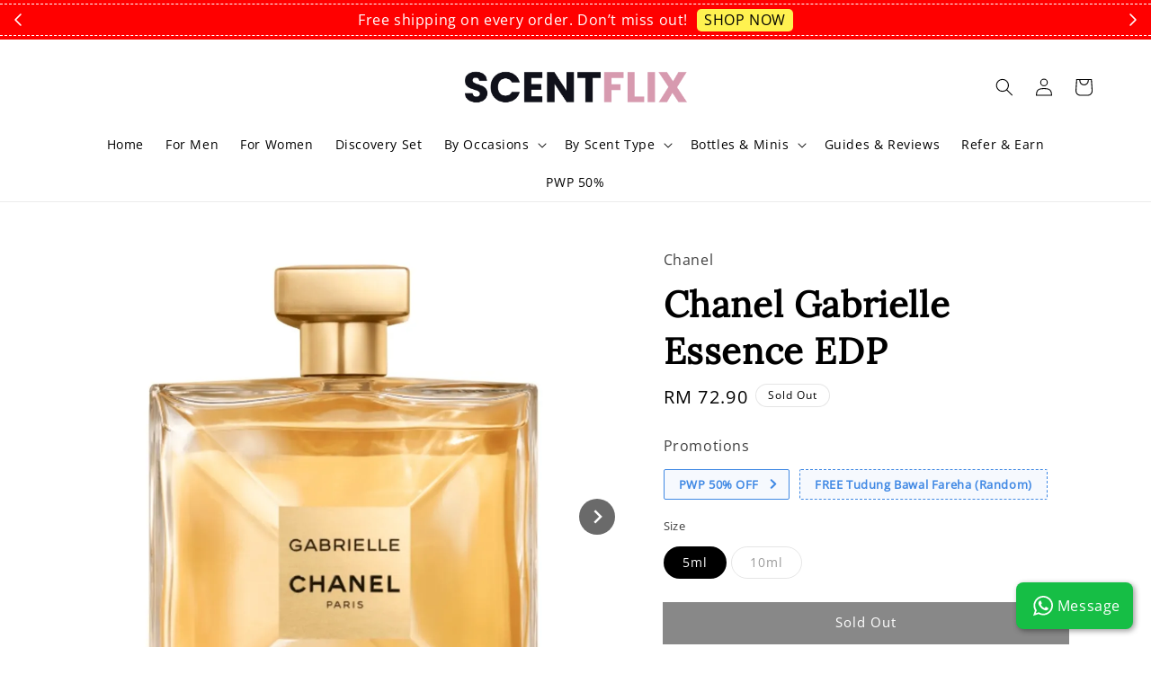

--- FILE ---
content_type: text/html; charset=UTF-8
request_url: https://www.scentflix.com/products/chanel-gabrielle-essence-decant
body_size: 52025
content:
<!doctype html>
<!--[if lt IE 7]><html class="no-js lt-ie9 lt-ie8 lt-ie7" lang="en"> <![endif]-->
<!--[if IE 7]><html class="no-js lt-ie9 lt-ie8" lang="en"> <![endif]-->
<!--[if IE 8]><html class="no-js lt-ie9" lang="en"> <![endif]-->
<!--[if IE 9 ]><html class="ie9 no-js"> <![endif]-->
<!--[if (gt IE 9)|!(IE)]><!--> <html class="no-js"> <!--<![endif]-->
<head>

  <!-- Basic page needs ================================================== -->
  <meta charset="utf-8">
  <meta http-equiv="X-UA-Compatible" content="IE=edge,chrome=1">

  
  <link rel="icon" href="https://cdn.store-assets.com/s/238275/f/16325733.png" />
  

  <!-- Title and description ================================================== -->
  <title>
  Chanel Gabrielle Essence EDP &ndash; SCENTFLIX | Original Perfume Decant Shop Malaysia
  </title>

  
  <meta name="description" content="Buy Chanel Gabrielle Essence online at ScentFlix.com. All of the decanted perfumes at ScentFlix comes from 100% authentic brand perfumes. We only sell genuine brand name fragrances. NO imitations, NO knock-offs and NO inspired.">
  

  <!-- Social meta ================================================== -->
  

  <meta property="og:type" content="product">
  <meta property="og:title" content="Chanel Gabrielle Essence EDP">
  <meta property="og:url" content="https://www.scentflix.com/products/chanel-gabrielle-essence-decant">
  
  <meta property="og:image" content="https://cdn.store-assets.com/s/238275/i/95050095.jpeg?width=480&format=webp">
  <meta property="og:image:secure_url" content="https://cdn.store-assets.com/s/238275/i/95050095.jpeg?width=480&format=webp">
  
  <meta property="og:image" content="https://cdn.store-assets.com/s/238275/i/95050110.jpeg?width=480&format=webp">
  <meta property="og:image:secure_url" content="https://cdn.store-assets.com/s/238275/i/95050110.jpeg?width=480&format=webp">
  
  <meta property="og:image" content="https://cdn.store-assets.com/s/238275/i/95050382.jpeg?width=480&format=webp">
  <meta property="og:image:secure_url" content="https://cdn.store-assets.com/s/238275/i/95050382.jpeg?width=480&format=webp">
  
  <meta property="og:price:amount" content="72.9">
  <meta property="og:price:currency" content="MYR">


<meta property="og:description" content="Buy Chanel Gabrielle Essence online at ScentFlix.com. All of the decanted perfumes at ScentFlix comes from 100% authentic brand perfumes. We only sell genuine brand name fragrances. NO imitations, NO knock-offs and NO inspired.">
<meta property="og:site_name" content="SCENTFLIX | Original Perfume Decant Shop Malaysia">



  <meta name="twitter:card" content="summary">



  <meta name="twitter:site" content="@">


  <meta name="twitter:title" content="Chanel Gabrielle Essence EDP">
  <meta name="twitter:description" content="Scent Type:Floral amber &amp;mdash; luminous bouquet of jasmine, ylang-ylang, orange blossom, and tuberose with creamy sandalwood and vanilla. Richer and warmer than the original Gabrielle, radiating soft">
  <meta name="twitter:image" content="">
  <meta name="twitter:image:width" content="480">
  <meta name="twitter:image:height" content="480">




  <!-- Helpers ================================================== -->
  <link rel="canonical" href="https://www.scentflix.com/products/chanel-gabrielle-essence-decant">
  <meta name="viewport" content="width=device-width,initial-scale=1,maximum-scale=1">
  <meta name="theme-color" content="#121212">
  
  <script src="//ajax.googleapis.com/ajax/libs/jquery/1.11.0/jquery.min.js" type="text/javascript" ></script>
  
  <!-- Header hook for plugins ================================================== -->
  
<!-- ScriptTags -->
<script>window.__st={'p': 'product', 'cid': ''};</script><script src='/assets/events.js'></script><script>(function(){function asyncLoad(){var urls=['/assets/traffic.js?v=1','https://apps.easystore.co/sales-pop/script.js?shop=scentflix.easy.co&t=1755925472','https://apps.easystore.co/google-analytics-4/script.js?shop=scentflix.easy.co','https://apps.easystore.co/marketplace/shopee-malaysia/script.js?shop=scentflix.easy.co','https://apps.easystore.co/marketplace/lazada-malaysia/script.js?shop=scentflix.easy.co'];for(var i=0;i<urls.length;i++){var s=document.createElement('script');s.type='text/javascript';s.async=true;s.src=urls[i];var x=document.getElementsByTagName('script')[0];x.parentNode.insertBefore(s, x);}}window.attachEvent ? window.attachEvent('onload', asyncLoad) : window.addEventListener('load', asyncLoad, false);})();</script>
<!-- /ScriptTags -->

  
  
  <script src="https://store-themes.easystore.co/238275/themes/53650/assets/global.js?t=1767860994" defer="defer"></script>

  
  
  <script>
  (function(i,s,o,g,r,a,m){i['GoogleAnalyticsObject']=r;i[r]=i[r]||function(){
  (i[r].q=i[r].q||[]).push(arguments)},i[r].l=1*new Date();a=s.createElement(o),
  m=s.getElementsByTagName(o)[0];a.async=1;a.src=g;m.parentNode.insertBefore(a,m)
  })(window,document,'script','https://www.google-analytics.com/analytics.js','ga');

  ga('create', '', 'auto','myTracker');
  ga('myTracker.send', 'pageview');

  </script>
  
  <script src="/assets/storefront.js?id=914286bfa5e6419c67d1" type="text/javascript" ></script>
  

  <!-- CSS ================================================== -->
  <style>
      @font-face {
        font-family: 'Open Sans';
        font-style: normal;
        font-weight: regular;
        src: local('Open Sans regular'), local('Open Sans-regular'), url(https://fonts.gstatic.com/s/opensans/v27/memSYaGs126MiZpBA-UvWbX2vVnXBbObj2OVZyOOSr4dVJWUgsjZ0C4nY1M2xLER.ttf) format('truetype');
      }

      @font-face {
        font-family: 'Lora';
        font-style: normal;
        font-weight: regular;
        src: local('Lora regular'), local('Lora-regular'), url(https://fonts.gstatic.com/s/lora/v20/0QI6MX1D_JOuGQbT0gvTJPa787weuyJGmKxemMeZ.ttf) format('truetype');
      }

      :root {
        --font-body-family: 'Open Sans', sans-serif;
        --font-body-style: normal;
        --font-body-weight: 500;

        --font-heading-family: 'Lora', serif;
        --font-heading-style: normal;
        --font-heading-weight: 700;

        --color-heading-text: 0,0,0;
        --color-base-text: 0,0,0;
        --color-base-background-1: 255,255,255;
        --color-base-background-2: 255,255,255;
        
        --color-base-solid-button-labels: 255,255,255;
        --color-base-outline-button-labels: 18,18,18;
        
        --color-base-accent-1: 18,18,18;
        --color-base-accent-2: 18,18,18;
        --payment-terms-background-color: 255,255,255;

        --gradient-base-background-1: 255,255,255;
        --gradient-base-background-2: 255,255,255;
        --gradient-base-accent-1: 18,18,18;
        --gradient-base-accent-2: 18,18,18;

        --page-width: 125rem;
      }

      *,
      *::before,
      *::after {
        box-sizing: inherit;
      }

      html {
        box-sizing: border-box;
        font-size: 62.5%;
        height: 100%;
      }

      body {
        display: grid;
        grid-template-rows: auto auto 1fr auto;
        grid-template-columns: 100%;
        min-height: 100%;
        margin: 0;
        font-size: 1.5rem;
        letter-spacing: 0.06rem;
        line-height: 1.8;
        font-family: var(--font-body-family);
        font-style: var(--font-body-style);
        font-weight: var(--font-body-weight);
        
      }

      @media screen and (min-width: 750px) {
        body {
          font-size: 1.6rem;
        }
      }
   </style>
  
  <link href="https://store-themes.easystore.co/238275/themes/53650/assets/base.css?t=1767860994" rel="stylesheet" type="text/css" media="screen" />

  
  
<!-- Snippet:global/head: Shopee Malaysia -->
<link type="text/css" rel="stylesheet" href="https://apps.easystore.co/assets/css/marketplace/main.css?v1.71">
<!-- /Snippet -->

<!-- Snippet:global/head: Lazada Malaysia -->
<link type="text/css" rel="stylesheet" href="https://apps.easystore.co/assets/css/marketplace/main.css?v1.71">
<!-- /Snippet -->


  <script>document.documentElement.className = document.documentElement.className.replace('no-js', 'js');</script>
</head>

<body id="chanel-gabrielle-essence-edp" class="template-product" >
	
  
<!-- Snippet:global/body_start: Announcement Bar -->
<link rel="stylesheet" href="https://apps.easystore.co/assets/css/annoucement-bar/slider.css?v1.01">

<input type="hidden" id="total_announcement_left" name="total_announcement_left" value="2">
<input type="hidden" id="locale" name="locale" value="en_US">

<slider-announcement-bar-app id="announcement-bar" name="announcement-bar" style="
    border: unset;
    padding: 4px 0px;
    margin: 0px;
    z-index:2999;
    background:rgb(255, 0, 0);
    color:rgb(255, 255, 255);
    position: -webkit-sticky; position: sticky; top: 0;
">

  <div style="
    display: flex;
    justify-content: space-between;
    align-items: center;
    padding: 3px 0px;
    border-top: 1px dashed;
    border-bottom: 1px dashed;
    border-color: rgb(255, 255, 255);
  ">
    <div style="height: 24px;">
            <a id="previous-announcement-bar-button" class="announcement-bar-direction-button" type="button" name="previous" style="height: 24px;">
        <svg xmlns="http://www.w3.org/2000/svg" class="icon icon-tabler icon-tabler-chevron-left" width="24" height="24" viewBox="0 0 24 24" stroke-width="1.5" stroke="white" fill="none" stroke-linecap="round" stroke-linejoin="round">
          <path stroke="none" d="M0 0h24v24H0z" fill="none" />
          <polyline points="15 6 9 12 15 18" />
        </svg>
      </a>
          </div>

    <ul style="flex-grow: 2; margin: 0px;">
            <li id="announcement_bar_0" style="
          display: flex;
          justify-content: center;
          align-items: center;
          flex-wrap: wrap;
          margin: 0px;
          width: 100%;
          word-wrap: break-word;
        ">
        Free shipping on every order. Don’t miss out!
                <a class="announcement-bar-button" href="https://www.scentflix.com/collections/all" style="color: rgb(0, 0, 0); background: rgb(255, 242, 80);">SHOP NOW</a>
                        <input type="hidden" id="expired_at_0" name="expired_at_0" value="2025-12-28 23:59">
      </li>
            <li id="announcement_bar_1" style="
          display: flex;
          justify-content: center;
          align-items: center;
          flex-wrap: wrap;
          margin: 0px;
          width: 100%;
          word-wrap: break-word;
        ">
        All order will be processed within 2-3 working days.
                <a class="announcement-bar-button" href="https://www.scentflix.com/collections/all" style="color: rgb(0, 0, 0); background: rgb(255, 242, 80);">SHOP NOW</a>
                        <input type="hidden" id="expired_at_1" name="expired_at_1" value="2025-12-29 00:00">
      </li>
          </ul>

    <div style="display: flex;">
            <a id="next-announcement-bar-button" class="announcement-bar-direction-button" type="button" name="next" style="height: 24px;">
        <svg xmlns="http://www.w3.org/2000/svg" class="icon icon-tabler icon-tabler-chevron-right" width="24" height="24" viewBox="0 0 24 24" stroke-width="1.5" stroke="white" fill="none" stroke-linecap="round" stroke-linejoin="round">
          <path stroke="none" d="M0 0h24v24H0z" fill="none" />
          <polyline points="9 6 15 12 9 18" />
        </svg>
      </a>
                </div>
  </div>


</slider-announcement-bar-app>

<script>
  $(function() {
    var is_top_enabled =  1;

    const loadScript = function(url, callback) {
      const script = document.createElement("script");
      script.type = "text/javascript";
      // If the browser is Internet Explorer.
      if (script.readyState) {
        script.onreadystatechange = function() {
          if (script.readyState == "loaded" || script.readyState == "complete") {
            script.onreadystatechange = null;
            callback();
          }
        };
        // For any other browser.
      } else {
        script.onload = function() {
          callback();
        };
      }
      script.src = url;
      document.getElementsByTagName("head")[0].appendChild(script);
    };

    const announcementBarAppJS = function($) {

      $('#announcement-close-button').on('click', function() {
        $('#announcement-bar, #announcement-bar-top').hide();
        $('#easystore-section-header, .sticky-topbar').css('top', '');
      });
    }

    if (typeof jQuery === 'undefined') {
      loadScript('//ajax.googleapis.com/ajax/libs/jquery/1.11.2/jquery.min.js', function() {
        jQuery = jQuery.noConflict(true);
        announcementBarAppJS(jQuery);
      });
    } else {
      announcementBarAppJS(jQuery);
    }


    
    if(is_top_enabled){
      // Prevent announcement bar block header
      setTimeout(()=>{
        $('#easystore-section-header, .sticky-topbar').css('top', $('#announcement-bar').height()+'px');
      }, 2000);
    }
  });

  setInterval(function() {
    const total_announcement = "2"
    var total_announcement_left = $("#total_announcement_left").val();

    for (let i = 0; i <= total_announcement; i++) {
      const startDate = new Date();
      const endDateStr = $("#expired_at_" + i).val();
      const endDate = endDateStr == undefined ? new Date() : new Date(endDateStr.replace(/-/g, "/"));
      const seconds = (endDate.getTime() - startDate.getTime()) / 1000;

      const days = parseInt(seconds / 86400);
      const hours = parseInt((seconds % 86400) / 3600);
      const mins = parseInt((seconds % 86400 % 3600) / 60);
      const secs = parseInt((seconds % 86400 % 3600) % 60);

      // use to translate countdown unit
      // (translate based on the preferred language when save announcement bar setting)
      String.prototype.translate = function() {
        try {
          if ($("#locale").val() == "zh_TW") {
            if (this.toString() === 'day') {
              return "天";
            }
            if (this.toString() === 'hour') {
              return "小時";
            }
            if (this.toString() === 'min') {
              return "分鐘";
            }
            if (this.toString() === 'sec') {
              return "秒";
            }
          } else {
            if (this.toString() === 'day') {
              if (days > 0) {
                return "Days";
              } else {
                return "Day";
              }
            } else if (this.toString() === 'hour') {
              if (hours > 0) {
                return "Hours";
              } else {
                return "Hour";
              }
            } else if (this.toString() === 'min') {
              if (mins > 0) {
                return "Mins";
              } else {
                return "Min";
              }
            } else if (this.toString() === 'sec') {
              if (secs > 0) {
                return "Secs";
              } else {
                return "Sec";
              }
            }
          }
        } catch (error) {
          console.log("Some errors heres", error);
        }
      };

      const announcementBar_countdown = document.getElementById("announcementBar_countdown_" + i);
      if (announcementBar_countdown && seconds > 0) {

        $(announcementBar_countdown).show()
        announcementBar_countdown.innerHTML = `
          <div>
            ${days} <small>${'day'.translate()}</small>
          </div>
          <div>
            ${hours} <small>${'hour'.translate()}</small>
          </div>
          <div>
            ${mins} <small>${'min'.translate()}</small>
          </div>
          <div>
            ${secs} <small>${'sec'.translate()}</small>
          </div>
        `;


      } else if (announcementBar_countdown && seconds <= 0) {
        $("#announcement_bar_" + i).remove();
        total_announcement_left = total_announcement_left - 1;
        $("#total_announcement_left").val(total_announcement_left);
      }
    }

    showOrHide(total_announcement_left);
  }, 1000);


  function showOrHide(total_announcement_left) {
    if (total_announcement_left <= 1) {
      $("#previous-announcement-bar-button,#next-announcement-bar-button").hide();
    } else {
      $("#previous-announcement-bar-button,#next-announcement-bar-button").show();
    }

    if (total_announcement_left == 0) {
      $("#announcement-close-button").hide();
      $("#announcement-bar").hide();
      $('#announcement-bar-top').hide();
      $('#easystore-section-header, .sticky-topbar').css('top', '');
    }
  };

  let annoucementBarAutoMoveInterval = '';
  class AnnouncementBarAppSlider extends HTMLElement {
    constructor() {
      super();
      this.slider = this.querySelector('ul');
      this.sliderItems = this.querySelectorAll('li');
      this.prevButton = this.querySelector('a[name="previous"]');
      this.nextButton = this.querySelector('a[name="next"]');

      if (!this.slider || !this.nextButton) return;

      const resizeObserver = new ResizeObserver(entries => this.initPages());
      resizeObserver.observe(this.slider);

      this.slider.addEventListener('scroll', this.update.bind(this));
      this.prevButton.addEventListener('click', this.onButtonClick.bind(this));
      this.nextButton.addEventListener('click', this.onButtonClick.bind(this));


    }

    initPages() {
      const sliderItemsToShow = Array.from(this.sliderItems).filter(element => element.clientWidth > 0);
      this.sliderLastItem = sliderItemsToShow[sliderItemsToShow.length - 1];
      if (sliderItemsToShow.length === 0) return;
      this.slidesPerPage = Math.floor(this.slider.clientWidth / sliderItemsToShow[0].clientWidth);
      this.totalPages = sliderItemsToShow.length - this.slidesPerPage + 1;
      this.update();
      let self = this
      var total_announcement_left = $("#total_announcement_left").val();
      annoucementBarAutoMoveInterval = setInterval(function() {
        if (total_announcement_left > 1) {
          self.moveSlide('next')
        }
      }, 5000)
    }

    update() {
      this.currentPage = Math.round(this.slider.scrollLeft / this.sliderLastItem.clientWidth) + 1;
    }

    onButtonClick(event) {
      event.preventDefault();
      let self = this;
      self.moveSlide(event.currentTarget.name);
    }


    moveSlide(move_to) {

      clearInterval(annoucementBarAutoMoveInterval);
      let self = this;
      annoucementBarAutoMoveInterval = setInterval(function() {
        self.moveSlide('next');
      }, 5000)

      if (move_to === 'previous' && this.currentPage === 1) {
        this.slider.scrollTo({
          left: this.sliderLastItem.clientWidth * (this.totalPages - 1)
        });
      } else if (move_to === 'next' && this.currentPage === this.totalPages) {
        this.slider.scrollTo({
          left: 0
        });
      } else {
        const slideScrollPosition = move_to === 'next' ? this.slider.scrollLeft + this.sliderLastItem
          .clientWidth : this.slider.scrollLeft - this.sliderLastItem.clientWidth;
        this.slider.scrollTo({
          left: slideScrollPosition
        });
      }
    }

  }

  customElements.define('slider-announcement-bar-app', AnnouncementBarAppSlider);
</script>

<!-- /Snippet -->

<!-- Snippet:global/body_start: Console Extension -->
<div id='es_console' style='display: none;'>238275</div>
<!-- /Snippet -->
<link href="/assets/css/wishlist.css?v1.02" rel="stylesheet" type="text/css" media="screen" />
<link rel="stylesheet" href="https://cdnjs.cloudflare.com/ajax/libs/font-awesome/4.5.0/css/font-awesome.min.css">

<script src="/assets/js/wishlist/wishlist.js" type="text/javascript"></script>
	
 	<style>
  header {
    --logo-width: 250px;
  }
  .header-wrapper,
  .header-wrapper .list-menu--disclosure,
  .header-wrapper .search-modal{
    background-color: #FFFFFF;
  }
  .header-wrapper .search-modal .field__input{
    background-color: rgb(var(--color-background));
  }
  .header-wrapper summary .icon-caret,
  .header-wrapper .header__menu-item a,
  .header-wrapper .list-menu__item,
  .header-wrapper .link--text{
    color: #000000;
  }
  
  .search-modal__form{
    position: relative;
  }
  
  .dropdown {
    display: none;
    position: absolute;
    top: 100%;
    left: 0;
    width: 100%;
    padding: 5px 0;
    background-color: #fff;
    color:#000;
    z-index: 1000;
    border-bottom-left-radius: 15px;
    border-bottom-right-radius: 15px;
    border: 1px solid rgba(var(--color-foreground), 1);
    border-top: none;
    overflow-x: hidden;
    overflow-y: auto;
    max-height: 350px;
  }
  
  .dropdown-item {
    padding: 0.4rem 2rem;
    cursor: pointer;
    line-height: 1.4;
    overflow: hidden;
    text-overflow: ellipsis;
    white-space: nowrap;
  }
  
  .dropdown-item:hover{
    background-color: #f3f3f3;
  }
  
  .search__input.is-focus{
    border-radius: 15px;
    border-bottom-left-radius: 0;
    border-bottom-right-radius: 0;
    border: 1px solid rgba(var(--color-foreground), 1);
    border-bottom: none;
    box-shadow: none;
  }
  
  .clear-all {
    text-align: right;
    padding: 0 2rem 0.2rem;
    line-height: 1;
    font-size: 70%;
    margin-bottom: -2px;
  }
  
  .clear-all:hover{
    background-color: #fff;
  }
  
  .search-input-focus .easystore-section-header-hidden{
    transform: none;
  }
  .referral-notification {
    position: absolute;
    top: 100%;
    right: 0;
    background: white;
    border: 1px solid #e0e0e0;
    border-radius: 8px;
    box-shadow: 0 4px 12px rgba(0, 0, 0, 0.15);
    width: 280px;
    z-index: 1000;
    padding: 16px;
    margin-top: 8px;
    font-size: 14px;
    line-height: 1.4;
  }
  
  .referral-notification::before {
    content: '';
    position: absolute;
    top: -8px;
    right: 20px;
    width: 0;
    height: 0;
    border-left: 8px solid transparent;
    border-right: 8px solid transparent;
    border-bottom: 8px solid white;
  }
  
  .referral-notification::after {
    content: '';
    position: absolute;
    top: -9px;
    right: 20px;
    width: 0;
    height: 0;
    border-left: 8px solid transparent;
    border-right: 8px solid transparent;
    border-bottom: 8px solid #e0e0e0;
  }
  
  .referral-notification h4 {
    margin: 0 0 8px 0;
    color: #2196F3;
    font-size: 16px;
    font-weight: 600;
  }
  
  .referral-notification p {
    margin: 0 0 12px 0;
    color: #666;
  }
  
  .referral-notification .referral-code {
    background: #f5f5f5;
    padding: 8px;
    border-radius: 4px;
    font-family: monospace;
    font-size: 13px;
    text-align: center;
    margin: 8px 0;
    border: 1px solid #ddd;
  }
  
  .referral-notification .close-btn {
    position: absolute;
    top: 8px;
    right: 8px;
    background: none;
    border: none;
    font-size: 18px;
    color: #999;
    cursor: pointer;
    padding: 0;
    width: 20px;
    height: 20px;
    line-height: 1;
  }
  
  .referral-notification .close-btn:hover {
    color: #333;
  }
  
  .referral-notification .action-btn {
    background: #2196F3;
    color: white;
    border: none;
    padding: 8px 16px;
    border-radius: 4px;
    cursor: pointer;
    font-size: 12px;
    margin-right: 8px;
    margin-top: 8px;
  }
  
  .referral-notification .action-btn:hover {
    background: #1976D2;
  }
  
  .referral-notification .dismiss-btn {
    background: transparent;
    color: #666;
    border: 1px solid #ddd;
    padding: 8px 16px;
    border-radius: 4px;
    cursor: pointer;
    font-size: 12px;
    margin-top: 8px;
  }
  
  .referral-notification .dismiss-btn:hover {
    background: #f5f5f5;
  }
  .referral-modal__dialog {
    transform: translate(-50%, 0);
    transition: transform var(--duration-default) ease, visibility 0s;
    z-index: 10000;
    position: fixed;
    top: 20vh;
    left: 50%;
    width: 100%;
    max-width: 350px;
    box-shadow: 0 4px 12px rgba(0, 0, 0, 0.15);
    border-radius: 12px;
    background-color: #fff;
    color: #000;
    padding: 20px;
    text-align: center;
  }

  .modal-overlay.referral-modal-overlay {
    position: fixed;
    top: 0;
    left: 0;
    width: 100%;
    height: 100%;
    background-color: rgba(0, 0, 0, 0.7);
    z-index: 2001;
    display: block;
    opacity: 1;
    transition: opacity var(--duration-default) ease, visibility 0s;
  }
</style>

<link rel="preload" href="https://store-themes.easystore.co/238275/themes/53650/assets/section-header.css?t=1767860994" as="style" onload="this.onload=null;this.rel='stylesheet'">
<link rel="preload" href="https://store-themes.easystore.co/238275/themes/53650/assets/component-list-menu.css?t=1767860994" as="style" onload="this.onload=null;this.rel='stylesheet'">
<link rel="preload" href="https://store-themes.easystore.co/238275/themes/53650/assets/component-menu-drawer.css?t=1767860994" as="style" onload="this.onload=null;this.rel='stylesheet'">
<link rel="preload" href="https://store-themes.easystore.co/238275/themes/53650/assets/component-cart-notification.css?v1.1?t=1767860994" as="style" onload="this.onload=null;this.rel='stylesheet'">

<script src="https://store-themes.easystore.co/238275/themes/53650/assets/cart-notification.js?t=1767860994" defer="defer"></script>
<script src="https://store-themes.easystore.co/238275/themes/53650/assets/details-modal.js?t=1767860994" defer="defer"></script>

<svg xmlns="http://www.w3.org/2000/svg" class="hidden">
  <symbol id="icon-search" viewbox="0 0 18 19" fill="none">
    <path fill-rule="evenodd" clip-rule="evenodd" d="M11.03 11.68A5.784 5.784 0 112.85 3.5a5.784 5.784 0 018.18 8.18zm.26 1.12a6.78 6.78 0 11.72-.7l5.4 5.4a.5.5 0 11-.71.7l-5.41-5.4z" fill="currentColor"/>
  </symbol>

  <symbol id="icon-close" class="icon icon-close" fill="none" viewBox="0 0 18 17">
    <path d="M.865 15.978a.5.5 0 00.707.707l7.433-7.431 7.579 7.282a.501.501 0 00.846-.37.5.5 0 00-.153-.351L9.712 8.546l7.417-7.416a.5.5 0 10-.707-.708L8.991 7.853 1.413.573a.5.5 0 10-.693.72l7.563 7.268-7.418 7.417z" fill="currentColor">
  </symbol>
</svg>


<div id="easystore-section-header">
  <sticky-header class="header-wrapper header-wrapper--border-bottom">
    <header class="header header--top-center page-width header--has-menu" itemscope itemtype="http://schema.org/Organization">
      <header-drawer data-breakpoint="tablet">
        <details class="menu-drawer-container menu-opening">
          <summary class="header__icon header__icon--menu header__icon--summary link link--text focus-inset" aria-label="Menu" role="button" aria-expanded="true" aria-controls="menu-drawer">
            <span>
              


    <svg xmlns="http://www.w3.org/2000/svg" aria-hidden="true" focusable="false" role="presentation" class="icon icon-hamburger " fill="none" viewBox="0 0 18 16">
      <path d="M1 .5a.5.5 0 100 1h15.71a.5.5 0 000-1H1zM.5 8a.5.5 0 01.5-.5h15.71a.5.5 0 010 1H1A.5.5 0 01.5 8zm0 7a.5.5 0 01.5-.5h15.71a.5.5 0 010 1H1a.5.5 0 01-.5-.5z" fill="currentColor">
      </path>
    </svg>

  

              


    <svg xmlns="http://www.w3.org/2000/svg" aria-hidden="true" focusable="false" role="presentation" class="icon icon-close " fill="none" viewBox="0 0 18 17">
      <path d="M.865 15.978a.5.5 0 00.707.707l7.433-7.431 7.579 7.282a.501.501 0 00.846-.37.5.5 0 00-.153-.351L9.712 8.546l7.417-7.416a.5.5 0 10-.707-.708L8.991 7.853 1.413.573a.5.5 0 10-.693.72l7.563 7.268-7.418 7.417z" fill="currentColor">
      </path>
    </svg>

  

            </span>
          </summary>
          <div id="menu-drawer" class="menu-drawer motion-reduce" tabindex="-1">
            <div class="menu-drawer__inner-container">
              <div class="menu-drawer__navigation-container">
                <nav class="menu-drawer__navigation">
                  <ul class="menu-drawer__menu list-menu" role="list">
                    
                    
                      
                        <li>
                          <a href="/"  class="menu-drawer__menu-item list-menu__item link link--text focus-inset">
                            Home
                          </a>
                        </li>
                      
                    
                    
                      
                        <li>
                          <a href="/collections/for-men"  class="menu-drawer__menu-item list-menu__item link link--text focus-inset">
                            For Men
                          </a>
                        </li>
                      
                    
                    
                      
                        <li>
                          <a href="/collections/for-women"  class="menu-drawer__menu-item list-menu__item link link--text focus-inset">
                            For Women
                          </a>
                        </li>
                      
                    
                    
                      
                        <li>
                          <a href="/collections/discovery-set"  class="menu-drawer__menu-item list-menu__item link link--text focus-inset">
                            Discovery Set
                          </a>
                        </li>
                      
                    
                    
                      
                        
                        <li>
                          <details>
                                <summary class="menu-drawer__menu-item list-menu__item link link--text focus-inset" role="button" aria-expanded="false" aria-controls="link-Bags">
                                  <a href="/collections/usage"  class="link--text list-menu__item menu-drawer__menu-item">
                                    By Occasions
                                  </a>
                                  


    <svg viewBox="0 0 14 10" fill="none" aria-hidden="true" focusable="false" role="presentation" class="icon icon-arrow " xmlns="http://www.w3.org/2000/svg">
      <path fill-rule="evenodd" clip-rule="evenodd" d="M8.537.808a.5.5 0 01.817-.162l4 4a.5.5 0 010 .708l-4 4a.5.5 0 11-.708-.708L11.793 5.5H1a.5.5 0 010-1h10.793L8.646 1.354a.5.5 0 01-.109-.546z" fill="currentColor"></path>
    </svg>

  

                                  


    <svg aria-hidden="true" focusable="false" role="presentation" class="icon icon-caret " viewBox="0 0 10 6">
      <path fill-rule="evenodd" clip-rule="evenodd" d="M9.354.646a.5.5 0 00-.708 0L5 4.293 1.354.646a.5.5 0 00-.708.708l4 4a.5.5 0 00.708 0l4-4a.5.5 0 000-.708z" fill="currentColor"></path>
    </svg>

  

                                </summary>
                                <div class="menu-drawer__submenu motion-reduce" tabindex="-1">
                                  <div class="menu-drawer__inner-submenu">
                                    <button class="menu-drawer__close-button link link--text focus-inset" aria-expanded="true">
                                      


    <svg viewBox="0 0 14 10" fill="none" aria-hidden="true" focusable="false" role="presentation" class="icon icon-arrow " xmlns="http://www.w3.org/2000/svg">
      <path fill-rule="evenodd" clip-rule="evenodd" d="M8.537.808a.5.5 0 01.817-.162l4 4a.5.5 0 010 .708l-4 4a.5.5 0 11-.708-.708L11.793 5.5H1a.5.5 0 010-1h10.793L8.646 1.354a.5.5 0 01-.109-.546z" fill="currentColor"></path>
    </svg>

  

                                      By Occasions
                                    </button>
                                    <ul class="menu-drawer__menu list-menu" role="list" tabindex="-1">
                                      
                                        
                                        
                                          <li>
                                            <a href="/collections/for-hot-weather"  class="menu-drawer__menu-item link link--text list-menu__item focus-inset">
                                              For Hot Weather
                                            </a>
                                          </li>
                                        
                                      
                                        
                                        
                                          <li>
                                            <a href="/collections/for-cold-weather"  class="menu-drawer__menu-item link link--text list-menu__item focus-inset">
                                              For Cold Weather
                                            </a>
                                          </li>
                                        
                                      
                                        
                                        
                                          <li>
                                            <a href="/collections/for-hot-cold-weather"  class="menu-drawer__menu-item link link--text list-menu__item focus-inset">
                                              For Hot &amp; Cold Weather
                                            </a>
                                          </li>
                                        
                                      
                                        
                                        
                                          <li>
                                            <a href="/collections/for-work"  class="menu-drawer__menu-item link link--text list-menu__item focus-inset">
                                              For Work
                                            </a>
                                          </li>
                                        
                                      
                                        
                                        
                                          <li>
                                            <a href="/collections/to-go-out"  class="menu-drawer__menu-item link link--text list-menu__item focus-inset">
                                              To Go Out
                                            </a>
                                          </li>
                                        
                                      
                                        
                                        
                                          <li>
                                            <a href="/collections/all-purpose-usage"  class="menu-drawer__menu-item link link--text list-menu__item focus-inset">
                                              All-purpose Usage
                                            </a>
                                          </li>
                                        
                                      
                                      
                                    </ul>
                                  </div>
                                </div>
                          </details>
                        </li>
                      
                    
                    
                      
                        
                        <li>
                          <details>
                                <summary class="menu-drawer__menu-item list-menu__item link link--text focus-inset" role="button" aria-expanded="false" aria-controls="link-Bags">
                                  <a href="/collections/olfactive-family"  class="link--text list-menu__item menu-drawer__menu-item">
                                    By Scent Type
                                  </a>
                                  


    <svg viewBox="0 0 14 10" fill="none" aria-hidden="true" focusable="false" role="presentation" class="icon icon-arrow " xmlns="http://www.w3.org/2000/svg">
      <path fill-rule="evenodd" clip-rule="evenodd" d="M8.537.808a.5.5 0 01.817-.162l4 4a.5.5 0 010 .708l-4 4a.5.5 0 11-.708-.708L11.793 5.5H1a.5.5 0 010-1h10.793L8.646 1.354a.5.5 0 01-.109-.546z" fill="currentColor"></path>
    </svg>

  

                                  


    <svg aria-hidden="true" focusable="false" role="presentation" class="icon icon-caret " viewBox="0 0 10 6">
      <path fill-rule="evenodd" clip-rule="evenodd" d="M9.354.646a.5.5 0 00-.708 0L5 4.293 1.354.646a.5.5 0 00-.708.708l4 4a.5.5 0 00.708 0l4-4a.5.5 0 000-.708z" fill="currentColor"></path>
    </svg>

  

                                </summary>
                                <div class="menu-drawer__submenu motion-reduce" tabindex="-1">
                                  <div class="menu-drawer__inner-submenu">
                                    <button class="menu-drawer__close-button link link--text focus-inset" aria-expanded="true">
                                      


    <svg viewBox="0 0 14 10" fill="none" aria-hidden="true" focusable="false" role="presentation" class="icon icon-arrow " xmlns="http://www.w3.org/2000/svg">
      <path fill-rule="evenodd" clip-rule="evenodd" d="M8.537.808a.5.5 0 01.817-.162l4 4a.5.5 0 010 .708l-4 4a.5.5 0 11-.708-.708L11.793 5.5H1a.5.5 0 010-1h10.793L8.646 1.354a.5.5 0 01-.109-.546z" fill="currentColor"></path>
    </svg>

  

                                      By Scent Type
                                    </button>
                                    <ul class="menu-drawer__menu list-menu" role="list" tabindex="-1">
                                      
                                        
                                        
                                          <li>
                                            <a href="/collections/amber"  class="menu-drawer__menu-item link link--text list-menu__item focus-inset">
                                              Amber
                                            </a>
                                          </li>
                                        
                                      
                                        
                                        
                                          <li>
                                            <a href="/collections/amber-floral"  class="menu-drawer__menu-item link link--text list-menu__item focus-inset">
                                              Amber Floral
                                            </a>
                                          </li>
                                        
                                      
                                        
                                        
                                          <li>
                                            <a href="/collections/amber-fougere"  class="menu-drawer__menu-item link link--text list-menu__item focus-inset">
                                              Amber Fougere
                                            </a>
                                          </li>
                                        
                                      
                                        
                                        
                                          <li>
                                            <a href="/collections/amber-spicy"  class="menu-drawer__menu-item link link--text list-menu__item focus-inset">
                                              Amber Spicy
                                            </a>
                                          </li>
                                        
                                      
                                        
                                        
                                          <li>
                                            <a href="/collections/amber-vanilla"  class="menu-drawer__menu-item link link--text list-menu__item focus-inset">
                                              Amber Vanilla
                                            </a>
                                          </li>
                                        
                                      
                                        
                                        
                                          <li>
                                            <a href="/collections/amber-woody"  class="menu-drawer__menu-item link link--text list-menu__item focus-inset">
                                              Amber Woody
                                            </a>
                                          </li>
                                        
                                      
                                        
                                        
                                          <li>
                                            <a href="/collections/aromatic"  class="menu-drawer__menu-item link link--text list-menu__item focus-inset">
                                              Aromatic
                                            </a>
                                          </li>
                                        
                                      
                                        
                                        
                                          <li>
                                            <a href="/collections/aromatic-aquatic"  class="menu-drawer__menu-item link link--text list-menu__item focus-inset">
                                              Aromatic Aquatic
                                            </a>
                                          </li>
                                        
                                      
                                        
                                        
                                          <li>
                                            <a href="/collections/aromatic-fougere"  class="menu-drawer__menu-item link link--text list-menu__item focus-inset">
                                              Aromatic Fougere
                                            </a>
                                          </li>
                                        
                                      
                                        
                                        
                                          <li>
                                            <a href="/collections/aromatic-fruity"  class="menu-drawer__menu-item link link--text list-menu__item focus-inset">
                                              Aromatic Fruity
                                            </a>
                                          </li>
                                        
                                      
                                        
                                        
                                          <li>
                                            <a href="/collections/aromatic-spicy"  class="menu-drawer__menu-item link link--text list-menu__item focus-inset">
                                              Aromatic Spicy
                                            </a>
                                          </li>
                                        
                                      
                                        
                                        
                                          <li>
                                            <a href="/collections/chypre-floral"  class="menu-drawer__menu-item link link--text list-menu__item focus-inset">
                                              Chypre Floral
                                            </a>
                                          </li>
                                        
                                      
                                        
                                        
                                          <li>
                                            <a href="/collections/chypre-fruity"  class="menu-drawer__menu-item link link--text list-menu__item focus-inset">
                                              Chypre Fruity
                                            </a>
                                          </li>
                                        
                                      
                                        
                                        
                                          <li>
                                            <a href="/collections/citrus-aromatic"  class="menu-drawer__menu-item link link--text list-menu__item focus-inset">
                                              Citrus Aromatic
                                            </a>
                                          </li>
                                        
                                      
                                        
                                        
                                          <li>
                                            <a href="/collections/citrus-gourmand"  class="menu-drawer__menu-item link link--text list-menu__item focus-inset">
                                              Citrus Gourmand
                                            </a>
                                          </li>
                                        
                                      
                                        
                                        
                                          <li>
                                            <a href="/collections/floral"  class="menu-drawer__menu-item link link--text list-menu__item focus-inset">
                                              Floral
                                            </a>
                                          </li>
                                        
                                      
                                        
                                        
                                          <li>
                                            <a href="/collections/floral-aldehyde"  class="menu-drawer__menu-item link link--text list-menu__item focus-inset">
                                              Floral Aldehyde
                                            </a>
                                          </li>
                                        
                                      
                                        
                                        
                                          <li>
                                            <a href="/collections/floral-aquatic"  class="menu-drawer__menu-item link link--text list-menu__item focus-inset">
                                              Floral Aquatic
                                            </a>
                                          </li>
                                        
                                      
                                        
                                        
                                          <li>
                                            <a href="/collections/floral-fruity"  class="menu-drawer__menu-item link link--text list-menu__item focus-inset">
                                              Floral Fruity
                                            </a>
                                          </li>
                                        
                                      
                                        
                                        
                                          <li>
                                            <a href="/collections/floral-fruity-gourmand"  class="menu-drawer__menu-item link link--text list-menu__item focus-inset">
                                              Floral Fruity Gourmand
                                            </a>
                                          </li>
                                        
                                      
                                        
                                        
                                          <li>
                                            <a href="/collections/floral-green"  class="menu-drawer__menu-item link link--text list-menu__item focus-inset">
                                              Floral Green
                                            </a>
                                          </li>
                                        
                                      
                                        
                                        
                                          <li>
                                            <a href="/collections/floral-woody"  class="menu-drawer__menu-item link link--text list-menu__item focus-inset">
                                              Floral Woody
                                            </a>
                                          </li>
                                        
                                      
                                        
                                        
                                          <li>
                                            <a href="/collections/floral-woody-musk"  class="menu-drawer__menu-item link link--text list-menu__item focus-inset">
                                              Floral Woody Musk
                                            </a>
                                          </li>
                                        
                                      
                                        
                                        
                                          <li>
                                            <a href="/collections/floral-spicy"  class="menu-drawer__menu-item link link--text list-menu__item focus-inset">
                                              Floral Spicy
                                            </a>
                                          </li>
                                        
                                      
                                        
                                        
                                          <li>
                                            <a href="/collections/woody-1"  class="menu-drawer__menu-item link link--text list-menu__item focus-inset">
                                              Woody
                                            </a>
                                          </li>
                                        
                                      
                                        
                                        
                                          <li>
                                            <a href="/collections/woody-aquatic"  class="menu-drawer__menu-item link link--text list-menu__item focus-inset">
                                              Woody Aquatic
                                            </a>
                                          </li>
                                        
                                      
                                        
                                        
                                          <li>
                                            <a href="/collections/woody-aromatic"  class="menu-drawer__menu-item link link--text list-menu__item focus-inset">
                                              Woody Aromatic
                                            </a>
                                          </li>
                                        
                                      
                                        
                                        
                                          <li>
                                            <a href="/collections/woody-chypre"  class="menu-drawer__menu-item link link--text list-menu__item focus-inset">
                                              Woody Chypre
                                            </a>
                                          </li>
                                        
                                      
                                        
                                        
                                          <li>
                                            <a href="/collections/woody-floral-musk"  class="menu-drawer__menu-item link link--text list-menu__item focus-inset">
                                              Woody Floral Musk
                                            </a>
                                          </li>
                                        
                                      
                                        
                                        
                                          <li>
                                            <a href="/collections/woody-spicy"  class="menu-drawer__menu-item link link--text list-menu__item focus-inset">
                                              Woody Spicy
                                            </a>
                                          </li>
                                        
                                      
                                      
                                    </ul>
                                  </div>
                                </div>
                          </details>
                        </li>
                      
                    
                    
                      
                        
                        <li>
                          <details>
                                <summary class="menu-drawer__menu-item list-menu__item link link--text focus-inset" role="button" aria-expanded="false" aria-controls="link-Bags">
                                  <a href="/collections/bottles-minis"  class="link--text list-menu__item menu-drawer__menu-item">
                                    Bottles &amp; Minis
                                  </a>
                                  


    <svg viewBox="0 0 14 10" fill="none" aria-hidden="true" focusable="false" role="presentation" class="icon icon-arrow " xmlns="http://www.w3.org/2000/svg">
      <path fill-rule="evenodd" clip-rule="evenodd" d="M8.537.808a.5.5 0 01.817-.162l4 4a.5.5 0 010 .708l-4 4a.5.5 0 11-.708-.708L11.793 5.5H1a.5.5 0 010-1h10.793L8.646 1.354a.5.5 0 01-.109-.546z" fill="currentColor"></path>
    </svg>

  

                                  


    <svg aria-hidden="true" focusable="false" role="presentation" class="icon icon-caret " viewBox="0 0 10 6">
      <path fill-rule="evenodd" clip-rule="evenodd" d="M9.354.646a.5.5 0 00-.708 0L5 4.293 1.354.646a.5.5 0 00-.708.708l4 4a.5.5 0 00.708 0l4-4a.5.5 0 000-.708z" fill="currentColor"></path>
    </svg>

  

                                </summary>
                                <div class="menu-drawer__submenu motion-reduce" tabindex="-1">
                                  <div class="menu-drawer__inner-submenu">
                                    <button class="menu-drawer__close-button link link--text focus-inset" aria-expanded="true">
                                      


    <svg viewBox="0 0 14 10" fill="none" aria-hidden="true" focusable="false" role="presentation" class="icon icon-arrow " xmlns="http://www.w3.org/2000/svg">
      <path fill-rule="evenodd" clip-rule="evenodd" d="M8.537.808a.5.5 0 01.817-.162l4 4a.5.5 0 010 .708l-4 4a.5.5 0 11-.708-.708L11.793 5.5H1a.5.5 0 010-1h10.793L8.646 1.354a.5.5 0 01-.109-.546z" fill="currentColor"></path>
    </svg>

  

                                      Bottles &amp; Minis
                                    </button>
                                    <ul class="menu-drawer__menu list-menu" role="list" tabindex="-1">
                                      
                                        
                                        
                                          <li>
                                            <a href="/collections/chanel"  class="menu-drawer__menu-item link link--text list-menu__item focus-inset">
                                              Chanel Perfumes
                                            </a>
                                          </li>
                                        
                                      
                                        
                                        
                                          <li>
                                            <a href="/collections/louis-vuitton"  class="menu-drawer__menu-item link link--text list-menu__item focus-inset">
                                              Louis Vuitton Perfumes
                                            </a>
                                          </li>
                                        
                                      
                                        
                                        
                                          <li>
                                            <a href="/collections/full-size-perfumes"  class="menu-drawer__menu-item link link--text list-menu__item focus-inset">
                                              Full Size Perfumes
                                            </a>
                                          </li>
                                        
                                      
                                        
                                        
                                          <li>
                                            <a href="/collections/miniatures"  class="menu-drawer__menu-item link link--text list-menu__item focus-inset">
                                              Miniatures
                                            </a>
                                          </li>
                                        
                                      
                                        
                                        
                                          <li>
                                            <a href="/collections/vials"  class="menu-drawer__menu-item link link--text list-menu__item focus-inset">
                                              Vials
                                            </a>
                                          </li>
                                        
                                      
                                        
                                        
                                          <li>
                                            <a href="/collections/gift-sets"  class="menu-drawer__menu-item link link--text list-menu__item focus-inset">
                                              Gift Sets
                                            </a>
                                          </li>
                                        
                                      
                                      
                                    </ul>
                                  </div>
                                </div>
                          </details>
                        </li>
                      
                    
                    
                      
                        <li>
                          <a href="/blogs/perfume-malaysia"  class="menu-drawer__menu-item list-menu__item link link--text focus-inset">
                            Guides &amp; Reviews
                          </a>
                        </li>
                      
                    
                    
                      
                        <li>
                          <a href="/pages/refer-and-earn"  class="menu-drawer__menu-item list-menu__item link link--text focus-inset">
                            Refer &amp; Earn
                          </a>
                        </li>
                      
                    
                    
                      
                        <li>
                          <a href="/collections/pwp"  class="menu-drawer__menu-item list-menu__item link link--text focus-inset">
                            PWP 50%
                          </a>
                        </li>
                      
                    
                  </ul>
                </nav>

                <div class="menu-drawer__utility-links">

                  




                  
                  
                  
                    <a href="/account/login" class="menu-drawer__account link link--text focus-inset h5">
                       


    <svg xmlns="http://www.w3.org/2000/svg" aria-hidden="true" focusable="false" role="presentation" class="icon icon-account " fill="none" viewBox="0 0 18 19">
      <path fill-rule="evenodd" clip-rule="evenodd" d="M6 4.5a3 3 0 116 0 3 3 0 01-6 0zm3-4a4 4 0 100 8 4 4 0 000-8zm5.58 12.15c1.12.82 1.83 2.24 1.91 4.85H1.51c.08-2.6.79-4.03 1.9-4.85C4.66 11.75 6.5 11.5 9 11.5s4.35.26 5.58 1.15zM9 10.5c-2.5 0-4.65.24-6.17 1.35C1.27 12.98.5 14.93.5 18v.5h17V18c0-3.07-.77-5.02-2.33-6.15-1.52-1.1-3.67-1.35-6.17-1.35z" fill="currentColor"></path>
    </svg>

  
 
                      
                      Log in
                    </a>
                  
                    <a href="/account/register" class="menu-drawer__account link link--text focus-inset h5">
                      
                       


    <svg xmlns="http://www.w3.org/2000/svg" aria-hidden="true" focusable="false" role="presentation" class="icon icon-plus " fill="none" viewBox="0 0 10 10">
      <path fill-rule="evenodd" clip-rule="evenodd" d="M1 4.51a.5.5 0 000 1h3.5l.01 3.5a.5.5 0 001-.01V5.5l3.5-.01a.5.5 0 00-.01-1H5.5L5.49.99a.5.5 0 00-1 .01v3.5l-3.5.01H1z" fill="currentColor"></path>
    </svg>

  
 
                      Create account
                    </a>
                  
                  
                  
                </div>
              </div>
            </div>
          </div>
        </details>
      </header-drawer>
  
      
        <a href="/" class="header__heading-link link link--text focus-inset" itemprop="url">
          <img src="https://cdn.store-assets.com/s/238275/f/16286161.png" class="header__heading-logo" alt="SCENTFLIX | Original Perfume Decant Shop Malaysia" loading="lazy" itemprop="logo">
        </a>
      
      <nav class="header__inline-menu">
        <ul class="list-menu list-menu--inline" role="list">
          
            
              
                <li>
                  <a href="/"  class="header__menu-item header__menu-item list-menu__item link link--text focus-inset">
                    Home
                  </a>
                </li>
              
            
            
              
                <li>
                  <a href="/collections/for-men"  class="header__menu-item header__menu-item list-menu__item link link--text focus-inset">
                    For Men
                  </a>
                </li>
              
            
            
              
                <li>
                  <a href="/collections/for-women"  class="header__menu-item header__menu-item list-menu__item link link--text focus-inset">
                    For Women
                  </a>
                </li>
              
            
            
              
                <li>
                  <a href="/collections/discovery-set"  class="header__menu-item header__menu-item list-menu__item link link--text focus-inset">
                    Discovery Set
                  </a>
                </li>
              
            
            
              
                
                <li>
                  <details-disclosure>
                    <details>
                      <summary class="header__menu-item list-menu__item link focus-inset">
                        <a href="/collections/usage"  >By Occasions</a>
                        


    <svg aria-hidden="true" focusable="false" role="presentation" class="icon icon-caret " viewBox="0 0 10 6">
      <path fill-rule="evenodd" clip-rule="evenodd" d="M9.354.646a.5.5 0 00-.708 0L5 4.293 1.354.646a.5.5 0 00-.708.708l4 4a.5.5 0 00.708 0l4-4a.5.5 0 000-.708z" fill="currentColor"></path>
    </svg>

  

                      </summary>
                      <ul class="header__submenu list-menu list-menu--disclosure caption-large motion-reduce" role="list" tabindex="-1">
                        
                        
                        
                          
                            
                            <li>
                              <a href="/collections/for-hot-weather"  class="header__menu-item list-menu__item link link--text focus-inset caption-large">
                                For Hot Weather
                              </a>
                            </li>
                          
                        
                        
                          
                            
                            <li>
                              <a href="/collections/for-cold-weather"  class="header__menu-item list-menu__item link link--text focus-inset caption-large">
                                For Cold Weather
                              </a>
                            </li>
                          
                        
                        
                          
                            
                            <li>
                              <a href="/collections/for-hot-cold-weather"  class="header__menu-item list-menu__item link link--text focus-inset caption-large">
                                For Hot &amp; Cold Weather
                              </a>
                            </li>
                          
                        
                        
                          
                            
                            <li>
                              <a href="/collections/for-work"  class="header__menu-item list-menu__item link link--text focus-inset caption-large">
                                For Work
                              </a>
                            </li>
                          
                        
                        
                          
                            
                            <li>
                              <a href="/collections/to-go-out"  class="header__menu-item list-menu__item link link--text focus-inset caption-large">
                                To Go Out
                              </a>
                            </li>
                          
                        
                        
                          
                            
                            <li>
                              <a href="/collections/all-purpose-usage"  class="header__menu-item list-menu__item link link--text focus-inset caption-large">
                                All-purpose Usage
                              </a>
                            </li>
                          
                        
                      </ul>
                    </details>
                  </details-disclosure>
                </li>
              
            
            
              
                
                <li>
                  <details-disclosure>
                    <details>
                      <summary class="header__menu-item list-menu__item link focus-inset">
                        <a href="/collections/olfactive-family"  >By Scent Type</a>
                        


    <svg aria-hidden="true" focusable="false" role="presentation" class="icon icon-caret " viewBox="0 0 10 6">
      <path fill-rule="evenodd" clip-rule="evenodd" d="M9.354.646a.5.5 0 00-.708 0L5 4.293 1.354.646a.5.5 0 00-.708.708l4 4a.5.5 0 00.708 0l4-4a.5.5 0 000-.708z" fill="currentColor"></path>
    </svg>

  

                      </summary>
                      <ul class="header__submenu list-menu list-menu--disclosure caption-large motion-reduce" role="list" tabindex="-1">
                        
                        
                        
                          
                            
                            <li>
                              <a href="/collections/amber"  class="header__menu-item list-menu__item link link--text focus-inset caption-large">
                                Amber
                              </a>
                            </li>
                          
                        
                        
                          
                            
                            <li>
                              <a href="/collections/amber-floral"  class="header__menu-item list-menu__item link link--text focus-inset caption-large">
                                Amber Floral
                              </a>
                            </li>
                          
                        
                        
                          
                            
                            <li>
                              <a href="/collections/amber-fougere"  class="header__menu-item list-menu__item link link--text focus-inset caption-large">
                                Amber Fougere
                              </a>
                            </li>
                          
                        
                        
                          
                            
                            <li>
                              <a href="/collections/amber-spicy"  class="header__menu-item list-menu__item link link--text focus-inset caption-large">
                                Amber Spicy
                              </a>
                            </li>
                          
                        
                        
                          
                            
                            <li>
                              <a href="/collections/amber-vanilla"  class="header__menu-item list-menu__item link link--text focus-inset caption-large">
                                Amber Vanilla
                              </a>
                            </li>
                          
                        
                        
                          
                            
                            <li>
                              <a href="/collections/amber-woody"  class="header__menu-item list-menu__item link link--text focus-inset caption-large">
                                Amber Woody
                              </a>
                            </li>
                          
                        
                        
                          
                            
                            <li>
                              <a href="/collections/aromatic"  class="header__menu-item list-menu__item link link--text focus-inset caption-large">
                                Aromatic
                              </a>
                            </li>
                          
                        
                        
                          
                            
                            <li>
                              <a href="/collections/aromatic-aquatic"  class="header__menu-item list-menu__item link link--text focus-inset caption-large">
                                Aromatic Aquatic
                              </a>
                            </li>
                          
                        
                        
                          
                            
                            <li>
                              <a href="/collections/aromatic-fougere"  class="header__menu-item list-menu__item link link--text focus-inset caption-large">
                                Aromatic Fougere
                              </a>
                            </li>
                          
                        
                        
                          
                            
                            <li>
                              <a href="/collections/aromatic-fruity"  class="header__menu-item list-menu__item link link--text focus-inset caption-large">
                                Aromatic Fruity
                              </a>
                            </li>
                          
                        
                        
                          
                            
                            <li>
                              <a href="/collections/aromatic-spicy"  class="header__menu-item list-menu__item link link--text focus-inset caption-large">
                                Aromatic Spicy
                              </a>
                            </li>
                          
                        
                        
                          
                            
                            <li>
                              <a href="/collections/chypre-floral"  class="header__menu-item list-menu__item link link--text focus-inset caption-large">
                                Chypre Floral
                              </a>
                            </li>
                          
                        
                        
                          
                            
                            <li>
                              <a href="/collections/chypre-fruity"  class="header__menu-item list-menu__item link link--text focus-inset caption-large">
                                Chypre Fruity
                              </a>
                            </li>
                          
                        
                        
                          
                            
                            <li>
                              <a href="/collections/citrus-aromatic"  class="header__menu-item list-menu__item link link--text focus-inset caption-large">
                                Citrus Aromatic
                              </a>
                            </li>
                          
                        
                        
                          
                            
                            <li>
                              <a href="/collections/citrus-gourmand"  class="header__menu-item list-menu__item link link--text focus-inset caption-large">
                                Citrus Gourmand
                              </a>
                            </li>
                          
                        
                        
                          
                            
                            <li>
                              <a href="/collections/floral"  class="header__menu-item list-menu__item link link--text focus-inset caption-large">
                                Floral
                              </a>
                            </li>
                          
                        
                        
                          
                            
                            <li>
                              <a href="/collections/floral-aldehyde"  class="header__menu-item list-menu__item link link--text focus-inset caption-large">
                                Floral Aldehyde
                              </a>
                            </li>
                          
                        
                        
                          
                            
                            <li>
                              <a href="/collections/floral-aquatic"  class="header__menu-item list-menu__item link link--text focus-inset caption-large">
                                Floral Aquatic
                              </a>
                            </li>
                          
                        
                        
                          
                            
                            <li>
                              <a href="/collections/floral-fruity"  class="header__menu-item list-menu__item link link--text focus-inset caption-large">
                                Floral Fruity
                              </a>
                            </li>
                          
                        
                        
                          
                            
                            <li>
                              <a href="/collections/floral-fruity-gourmand"  class="header__menu-item list-menu__item link link--text focus-inset caption-large">
                                Floral Fruity Gourmand
                              </a>
                            </li>
                          
                        
                        
                          
                            
                            <li>
                              <a href="/collections/floral-green"  class="header__menu-item list-menu__item link link--text focus-inset caption-large">
                                Floral Green
                              </a>
                            </li>
                          
                        
                        
                          
                            
                            <li>
                              <a href="/collections/floral-woody"  class="header__menu-item list-menu__item link link--text focus-inset caption-large">
                                Floral Woody
                              </a>
                            </li>
                          
                        
                        
                          
                            
                            <li>
                              <a href="/collections/floral-woody-musk"  class="header__menu-item list-menu__item link link--text focus-inset caption-large">
                                Floral Woody Musk
                              </a>
                            </li>
                          
                        
                        
                          
                            
                            <li>
                              <a href="/collections/floral-spicy"  class="header__menu-item list-menu__item link link--text focus-inset caption-large">
                                Floral Spicy
                              </a>
                            </li>
                          
                        
                        
                          
                            
                            <li>
                              <a href="/collections/woody-1"  class="header__menu-item list-menu__item link link--text focus-inset caption-large">
                                Woody
                              </a>
                            </li>
                          
                        
                        
                          
                            
                            <li>
                              <a href="/collections/woody-aquatic"  class="header__menu-item list-menu__item link link--text focus-inset caption-large">
                                Woody Aquatic
                              </a>
                            </li>
                          
                        
                        
                          
                            
                            <li>
                              <a href="/collections/woody-aromatic"  class="header__menu-item list-menu__item link link--text focus-inset caption-large">
                                Woody Aromatic
                              </a>
                            </li>
                          
                        
                        
                          
                            
                            <li>
                              <a href="/collections/woody-chypre"  class="header__menu-item list-menu__item link link--text focus-inset caption-large">
                                Woody Chypre
                              </a>
                            </li>
                          
                        
                        
                          
                            
                            <li>
                              <a href="/collections/woody-floral-musk"  class="header__menu-item list-menu__item link link--text focus-inset caption-large">
                                Woody Floral Musk
                              </a>
                            </li>
                          
                        
                        
                          
                            
                            <li>
                              <a href="/collections/woody-spicy"  class="header__menu-item list-menu__item link link--text focus-inset caption-large">
                                Woody Spicy
                              </a>
                            </li>
                          
                        
                      </ul>
                    </details>
                  </details-disclosure>
                </li>
              
            
            
              
                
                <li>
                  <details-disclosure>
                    <details>
                      <summary class="header__menu-item list-menu__item link focus-inset">
                        <a href="/collections/bottles-minis"  >Bottles &amp; Minis</a>
                        


    <svg aria-hidden="true" focusable="false" role="presentation" class="icon icon-caret " viewBox="0 0 10 6">
      <path fill-rule="evenodd" clip-rule="evenodd" d="M9.354.646a.5.5 0 00-.708 0L5 4.293 1.354.646a.5.5 0 00-.708.708l4 4a.5.5 0 00.708 0l4-4a.5.5 0 000-.708z" fill="currentColor"></path>
    </svg>

  

                      </summary>
                      <ul class="header__submenu list-menu list-menu--disclosure caption-large motion-reduce" role="list" tabindex="-1">
                        
                        
                        
                          
                            
                            <li>
                              <a href="/collections/chanel"  class="header__menu-item list-menu__item link link--text focus-inset caption-large">
                                Chanel Perfumes
                              </a>
                            </li>
                          
                        
                        
                          
                            
                            <li>
                              <a href="/collections/louis-vuitton"  class="header__menu-item list-menu__item link link--text focus-inset caption-large">
                                Louis Vuitton Perfumes
                              </a>
                            </li>
                          
                        
                        
                          
                            
                            <li>
                              <a href="/collections/full-size-perfumes"  class="header__menu-item list-menu__item link link--text focus-inset caption-large">
                                Full Size Perfumes
                              </a>
                            </li>
                          
                        
                        
                          
                            
                            <li>
                              <a href="/collections/miniatures"  class="header__menu-item list-menu__item link link--text focus-inset caption-large">
                                Miniatures
                              </a>
                            </li>
                          
                        
                        
                          
                            
                            <li>
                              <a href="/collections/vials"  class="header__menu-item list-menu__item link link--text focus-inset caption-large">
                                Vials
                              </a>
                            </li>
                          
                        
                        
                          
                            
                            <li>
                              <a href="/collections/gift-sets"  class="header__menu-item list-menu__item link link--text focus-inset caption-large">
                                Gift Sets
                              </a>
                            </li>
                          
                        
                      </ul>
                    </details>
                  </details-disclosure>
                </li>
              
            
            
              
                <li>
                  <a href="/blogs/perfume-malaysia"  class="header__menu-item header__menu-item list-menu__item link link--text focus-inset">
                    Guides &amp; Reviews
                  </a>
                </li>
              
            
            
              
                <li>
                  <a href="/pages/refer-and-earn"  class="header__menu-item header__menu-item list-menu__item link link--text focus-inset">
                    Refer &amp; Earn
                  </a>
                </li>
              
            
            
              
                <li>
                  <a href="/collections/pwp"  class="header__menu-item header__menu-item list-menu__item link link--text focus-inset">
                    PWP 50%
                  </a>
                </li>
              
            
            
            
              
                
                  
                
                  
                
              
            
        </ul>
      </nav>
      <div class="header__icons">
        <details-modal class="header__search">
          <details>
            <summary class="header__icon header__icon--search header__icon--summary link link--text focus-inset modal__toggle" aria-haspopup="dialog" aria-label="Search">
              <span>
                <svg class="modal__toggle-open icon icon-search" aria-hidden="true" focusable="false" role="presentation">
                  <use href="#icon-search">
                </svg>
                <svg class="modal__toggle-close icon icon-close" aria-hidden="true" focusable="false" role="presentation">
                  <use href="#icon-close">
                </svg>
              </span>
            </summary>
            <div class="search-modal modal__content" role="dialog" aria-modal="true" aria-label="Search">
              <div class="modal-overlay"></div>
              <div class="search-modal__content" tabindex="-1">
                  <form action="/search" method="get" role="search" class="search search-modal__form">
                    <div class="field">
                      <input class="search__input field__input" 
                        id="Search-In-Modal"
                        type="search"
                        name="q"
                        value=""
                        placeholder="Search"
                        autocomplete="off"
                      >
                      <label class="field__label" for="Search-In-Modal">Search</label>
                      <div class="dropdown" id="searchDropdown"></div>
                      <input type="hidden" name="search_history" class="hidden_search_history">
                      <input type="hidden" name="options[prefix]" value="last">
                      <button class="search__button field__button" aria-label="Search">
                        <svg class="icon icon-search" aria-hidden="true" focusable="false" role="presentation">
                          <use href="#icon-search">
                        </svg>
                      </button> 
                    </div>
                  </form>
                <button type="button" class="search-modal__close-button modal__close-button link link--text focus-inset" aria-label="accessibility.close">
                  <svg class="icon icon-close" aria-hidden="true" focusable="false" role="presentation">
                    <use href="#icon-close">
                  </svg>
                </button>
              </div>
            </div>
          </details>
        </details-modal>

        
          
            <div class="header__icon header__icon--account link link--text focus-inset small-hide medium-hide" style="position: relative;">
              <a href="/account/login" class="header__icon link link--text focus-inset p-2">
                


    <svg xmlns="http://www.w3.org/2000/svg" aria-hidden="true" focusable="false" role="presentation" class="icon icon-account " fill="none" viewBox="0 0 18 19">
      <path fill-rule="evenodd" clip-rule="evenodd" d="M6 4.5a3 3 0 116 0 3 3 0 01-6 0zm3-4a4 4 0 100 8 4 4 0 000-8zm5.58 12.15c1.12.82 1.83 2.24 1.91 4.85H1.51c.08-2.6.79-4.03 1.9-4.85C4.66 11.75 6.5 11.5 9 11.5s4.35.26 5.58 1.15zM9 10.5c-2.5 0-4.65.24-6.17 1.35C1.27 12.98.5 14.93.5 18v.5h17V18c0-3.07-.77-5.02-2.33-6.15-1.52-1.1-3.67-1.35-6.17-1.35z" fill="currentColor"></path>
    </svg>

  

              </a>

              <!-- Referral Notification Popup for Desktop -->
              <div id="referralNotification" class="referral-notification" style="display: none;">
                <button class="close-btn" onclick="dismissReferralNotification()">&times;</button>
                <div style="text-align: center; margin-bottom: 16px;">
                  <div style="width: 100px; height: 100px; margin: 0 auto;">
                    <img src="https://resources.easystore.co/storefront/icons/channels/vector_referral_program.svg">
                  </div>
                </div>
                <p id="referralSignupMessage" style="text-align: center; font-size: 14px; color: #666; margin: 0 0 20px 0;">
                  Your friend gifted you   credit! Sign up now to redeem.
                </p>
                <div style="text-align: center;">
                  <button class="btn" onclick="goToSignupPage()" style="width: 100%;">
                    Sign Up
                  </button>
                </div>
              </div>
            </div>
          
        
        
        <a href="/cart" class="header__icon header__icon--cart link link--text focus-inset" id="cart-icon-bubble">
          


    <svg class="icon icon-cart-empty " aria-hidden="true" focusable="false" role="presentation" xmlns="http://www.w3.org/2000/svg" viewBox="0 0 40 40" fill="none">
      <path d="m15.75 11.8h-3.16l-.77 11.6a5 5 0 0 0 4.99 5.34h7.38a5 5 0 0 0 4.99-5.33l-.78-11.61zm0 1h-2.22l-.71 10.67a4 4 0 0 0 3.99 4.27h7.38a4 4 0 0 0 4-4.27l-.72-10.67h-2.22v.63a4.75 4.75 0 1 1 -9.5 0zm8.5 0h-7.5v.63a3.75 3.75 0 1 0 7.5 0z" fill="currentColor" fill-rule="evenodd"></path>
    </svg>

  

          <div class="cart-count-bubble hidden">
            <span aria-hidden="true" class="js-content-cart-count">0</span>
          </div>
        </a>

        
          
          <!-- Referral Notification Modal for Mobile -->
          <details-modal class="referral-modal" id="referralMobileModal">
            <details>
              <summary class="referral-modal__toggle" aria-haspopup="dialog" aria-label="Open referral modal" style="display: none;">
              </summary>
              <div class="modal-overlay referral-modal-overlay"></div>
              <div class="referral-modal__dialog" role="dialog" aria-modal="true" aria-label="Referral notification">
                <div class="referral-modal__content">
                  <button type="button" class="modal__close-button" aria-label="Close" onclick="closeMobileReferralModal()" style="position: absolute; top: 16px; right: 16px; background: none; border: none; font-size: 24px; cursor: pointer;">
                    &times;
                  </button>
                  
                  <div style="margin-bottom: 24px;">
                    <div style="width: 120px; height: 120px; margin: 0 auto 20px;">
                      <img src="https://resources.easystore.co/storefront/icons/channels/vector_referral_program.svg" style="width: 100%; height: 100%;">
                    </div>
                  </div>
                  
                  <p id="referralSignupMessageMobile" style="font-size: 16px; color: #333; margin: 0 0 30px 0; line-height: 1.5;">
                    Your friend gifted you   credit! Sign up now to redeem.
                  </p>
                  
                  <button type="button" class="btn" onclick="goToSignupPageFromMobile()" style="width: 100%;">
                    Sign Up
                  </button>
                </div>
              </div>
            </details>
          </details-modal>
          
        
      </div>
    </header>
  </sticky-header>
  
<cart-notification>
  <div class="cart-notification-wrapper page-width color-background-1">
    <div id="cart-notification" class="cart-notification focus-inset" aria-modal="true" aria-label="Added to cart" role="dialog" tabindex="-1">
      <div class="cart-notification__header">
        <h2 class="cart-notification__heading caption-large">


    <svg class="icon icon-checkmark color-foreground-text " aria-hidden="true" focusable="false" xmlns="http://www.w3.org/2000/svg" viewBox="0 0 12 9" fill="none">
      <path fill-rule="evenodd" clip-rule="evenodd" d="M11.35.643a.5.5 0 01.006.707l-6.77 6.886a.5.5 0 01-.719-.006L.638 4.845a.5.5 0 11.724-.69l2.872 3.011 6.41-6.517a.5.5 0 01.707-.006h-.001z" fill="currentColor"></path>
    </svg>

  
 Added to cart</h2>
        <button type="button" class="cart-notification__close modal__close-button link link--text focus-inset" aria-label="accessibility.close">
          


    <svg xmlns="http://www.w3.org/2000/svg" aria-hidden="true" focusable="false" role="presentation" class="icon icon-close " fill="none" viewBox="0 0 18 17">
      <path d="M.865 15.978a.5.5 0 00.707.707l7.433-7.431 7.579 7.282a.501.501 0 00.846-.37.5.5 0 00-.153-.351L9.712 8.546l7.417-7.416a.5.5 0 10-.707-.708L8.991 7.853 1.413.573a.5.5 0 10-.693.72l7.563 7.268-7.418 7.417z" fill="currentColor">
      </path>
    </svg>

  

        </button>
      </div>
      <div id="cart-notification-product" class="cart-notification-product"></div>
      <div class="cart-notification__links">
        <a href="/cart" id="cart-notification-button" class="button button--secondary button--full-width">View cart (<span class="js-content-cart-count">0</span>)</a>
        <form action="/cart" method="post" id="cart-notification-form">
          <input type="hidden" name="_token" value="mikdfqDZKGLwyQBNmIgHPCqXMGBlvBKZTMxBXmab">
          <input type="hidden" name="current_currency" value="">
          <button class="button button--primary button--full-width" name="checkout" value="true">Checkout</button>
        </form>
        <button type="button" class="link button-label">Continue shopping</button>
      </div>
    </div>
  </div>
</cart-notification>
<style>
  .cart-notification {
     display: none;
  }
</style>
<script>
document.getElementById('cart-notification-form').addEventListener('submit',(event)=>{
  if(event.submitter) event.submitter.classList.add('loading');
})

</script>

</div>


<script>

  class StickyHeader extends HTMLElement {
    constructor() {
      super();
    }

    connectedCallback() {
      this.header = document.getElementById('easystore-section-header');
      this.headerBounds = {};
      this.currentScrollTop = 0;
      this.preventReveal = false;

      this.onScrollHandler = this.onScroll.bind(this);
      this.hideHeaderOnScrollUp = () => this.preventReveal = true;

      this.addEventListener('preventHeaderReveal', this.hideHeaderOnScrollUp);
      window.addEventListener('scroll', this.onScrollHandler, false);

      this.createObserver();
    }

    disconnectedCallback() {
      this.removeEventListener('preventHeaderReveal', this.hideHeaderOnScrollUp);
      window.removeEventListener('scroll', this.onScrollHandler);
    }

    createObserver() {
      let observer = new IntersectionObserver((entries, observer) => {
        this.headerBounds = entries[0].intersectionRect;
        observer.disconnect();
      });

      observer.observe(this.header);
    }

    onScroll() {
      const scrollTop = window.pageYOffset || document.documentElement.scrollTop;

      if (scrollTop > this.currentScrollTop && scrollTop > this.headerBounds.bottom) {
        requestAnimationFrame(this.hide.bind(this));
      } else if (scrollTop < this.currentScrollTop && scrollTop > this.headerBounds.bottom) {
        if (!this.preventReveal) {
          requestAnimationFrame(this.reveal.bind(this));
        } else {
          window.clearTimeout(this.isScrolling);

          this.isScrolling = setTimeout(() => {
            this.preventReveal = false;
          }, 66);

          requestAnimationFrame(this.hide.bind(this));
        }
      } else if (scrollTop <= this.headerBounds.top) {
        requestAnimationFrame(this.reset.bind(this));
      }


      this.currentScrollTop = scrollTop;
    }

    hide() {
      this.header.classList.add('easystore-section-header-hidden', 'easystore-section-header-sticky');
      this.closeMenuDisclosure();
      // this.closeSearchModal();
    }

    reveal() {
      this.header.classList.add('easystore-section-header-sticky', 'animate');
      this.header.classList.remove('easystore-section-header-hidden');
    }

    reset() {
      this.header.classList.remove('easystore-section-header-hidden', 'easystore-section-header-sticky', 'animate');
    }

    closeMenuDisclosure() {
      this.disclosures = this.disclosures || this.header.querySelectorAll('details-disclosure');
      this.disclosures.forEach(disclosure => disclosure.close());
    }

    // closeSearchModal() {
    //   this.searchModal = this.searchModal || this.header.querySelector('details-modal');
    //   this.searchModal.close(false);
    // }
  }

  customElements.define('sticky-header', StickyHeader);

  
  class DetailsDisclosure extends HTMLElement{
    constructor() {
      super();
      this.mainDetailsToggle = this.querySelector('details');
      // this.mainDetailsToggle.addEventListener('focusout', this.onFocusOut.bind(this));
      this.mainDetailsToggle.addEventListener('mouseover', this.open.bind(this));
      this.mainDetailsToggle.addEventListener('mouseleave', this.close.bind(this));
    }

    onFocusOut() {
      setTimeout(() => {
        if (!this.contains(document.activeElement)) this.close();
      })
    }

    open() {
      this.mainDetailsToggle.setAttribute('open',1)
    }

    close() {
      this.mainDetailsToggle.removeAttribute('open')
    }
  }

  customElements.define('details-disclosure', DetailsDisclosure);

  function clearAll() {
    localStorage.removeItem('searchHistory'); 
    
    var customer = "";
    if(customer) {
      // Your logic to clear all data or call an endpoint
      fetch('/account/search_histories', {
          method: 'DELETE',
          headers: {
            "Content-Type": "application/json",
            "X-Requested-With": "XMLHttpRequest"
          },
          body: JSON.stringify({
            _token: "mikdfqDZKGLwyQBNmIgHPCqXMGBlvBKZTMxBXmab"
          }),
      })
      .then(response => response.json())
    }
  }
  // End - delete search history from local storage
  
  // search history dropdown  
  var searchInputs = document.querySelectorAll('.search__input');
  
  if(searchInputs.length > 0) {
    
    searchInputs.forEach((searchInput)=> {
    
      searchInput.addEventListener('focus', function() {
        var searchDropdown = searchInput.closest('form').querySelector('#searchDropdown');
        searchDropdown.innerHTML = ''; // Clear existing items
  
        // retrieve data from local storage
        var searchHistoryData = JSON.parse(localStorage.getItem('searchHistory')) || [];
  
        // Convert JSON to string
        var search_history_json = JSON.stringify(searchHistoryData);
  
        // Set the value of the hidden input
        searchInput.closest('form').querySelector(".hidden_search_history").value = search_history_json;
  
        // create dropdown items
        var clearAllItem = document.createElement('div');
        clearAllItem.className = 'dropdown-item clear-all';
        clearAllItem.textContent = 'Clear';
        clearAllItem.addEventListener('click', function() {
          clearAll();
          searchDropdown.style.display = 'none';
          searchInput.classList.remove('is-focus');
        });
        searchDropdown.appendChild(clearAllItem);
  
        // create dropdown items
        searchHistoryData.forEach(function(item) {
          var dropdownItem = document.createElement('div');
          dropdownItem.className = 'dropdown-item';
          dropdownItem.textContent = item.term;
          dropdownItem.addEventListener('click', function() {
            searchInput.value = item.term;
            searchInput.closest('form').submit();
            searchDropdown.style.display = 'none';
          });
          searchDropdown.appendChild(dropdownItem);
        });
  
        if(searchHistoryData.length > 0){
          // display the dropdown
          searchInput.classList.add('is-focus');
          document.body.classList.add('search-input-focus');
          searchDropdown.style.display = 'block';
        }
      });
  
      searchInput.addEventListener("focusout", (event) => {
        var searchDropdown = searchInput.closest('form').querySelector('#searchDropdown');
        searchInput.classList.remove('is-focus');
        searchDropdown.classList.add('transparent');
        setTimeout(()=>{
          searchDropdown.style.display = 'none';
          searchDropdown.classList.remove('transparent');
          document.body.classList.remove('search-input-focus');
        }, 400);
      });
    })
  }
  // End - search history dropdown

  // referral notification popup
  const referralMessageTemplate = 'Your friend gifted you __CURRENCY_CODE__ __CREDIT_AMOUNT__ credit! Sign up now to redeem.';
  const shopCurrency = 'RM';

  function getCookie(name) {
    const value = `; ${document.cookie}`;
    const parts = value.split(`; ${name}=`);
    if (parts.length === 2) return parts.pop().split(';').shift();
    return null;
  }

  function removeCookie(name) {
    document.cookie = `${name}=; expires=Thu, 01 Jan 1970 00:00:00 UTC; path=/;`;
  }

  function showReferralNotification() {
    const referralCode = getCookie('customer_referral_code');
    
    
    const customerReferralCode = null;
    
    
    const activeReferralCode = referralCode || customerReferralCode;
    const referralData = JSON.parse(localStorage.getItem('referral_notification_data')) || {};
    
    if (referralData.timestamp && referralData.expirationDays) {
      const expirationTime = referralData.timestamp + (referralData.expirationDays * 24 * 60 * 60 * 1000);
      if (Date.now() > expirationTime) {
        localStorage.removeItem('referral_notification_data');
        return;
      }
    }
    
    if (referralData.dismissed) return;
    
    if (activeReferralCode) {
      if (referralData.creditAmount) {
        displayReferralNotification(referralData.creditAmount);
      } else {
        fetchReferralCampaignData(activeReferralCode);
      }
    }
  }
    
  function fetchReferralCampaignData(referralCode) {
    fetch(`/customer/referral_program/campaigns/${referralCode}`)
      .then(response => {
        if (!response.ok) {
          throw new Error('Network response was not ok');
        }
        return response.json();
      })
      .then(data => {
        let refereeCreditAmount = null;
        if (data.data.campaign && data.data.campaign.referral_rules) {
          const refereeRule = data.data.campaign.referral_rules.find(rule => 
            rule.target_type === 'referee' && 
            rule.event_name === 'customer/create' && 
            rule.entitlement && 
            rule.entitlement.type === 'credit'
          );
          
          if (refereeRule) {
            refereeCreditAmount = refereeRule.entitlement.amount;
          }
        }
        
        const referralData = JSON.parse(localStorage.getItem('referral_notification_data')) || {};
        referralData.creditAmount = refereeCreditAmount;
        referralData.dismissed = referralData.dismissed || false;
        referralData.timestamp = Date.now();
        referralData.expirationDays = 3;
        localStorage.setItem('referral_notification_data', JSON.stringify(referralData));
        
        displayReferralNotification(refereeCreditAmount);
      })
      .catch(error => {
        removeCookie('customer_referral_code');
      });
  }
    
  function displayReferralNotification(creditAmount = null) {
    const isMobile = innerWidth <= 749;
    
    if (isMobile) {
      const mobileModal = document.querySelector('#referralMobileModal details');
      const mobileMessageElement = document.getElementById('referralSignupMessageMobile');
      
      if (mobileModal && mobileMessageElement) {
        if (creditAmount) {
          const finalMessage = referralMessageTemplate
            .replace('__CREDIT_AMOUNT__', creditAmount)
            .replace('__CURRENCY_CODE__', shopCurrency);
          
          mobileMessageElement.textContent = finalMessage;
        }
        
        mobileModal.setAttribute('open', '');
      }
    } else {
      const notification = document.getElementById('referralNotification');
      
      if (notification) {
        if (creditAmount) {
          const messageElement = document.getElementById('referralSignupMessage');
          if (messageElement) {
            const finalMessage = referralMessageTemplate
              .replace('__CREDIT_AMOUNT__', creditAmount)
              .replace('__CURRENCY_CODE__', shopCurrency);
            
            messageElement.textContent = finalMessage;
          }
        }
        
        notification.style.display = 'block';
      }
    }
  }

  showReferralNotification();

  addEventListener('beforeunload', function() {
    const referralData = JSON.parse(localStorage.getItem('referral_notification_data')) || {};
    
    if (referralData.creditAmount !== undefined) {
      referralData.creditAmount = null;
      localStorage.setItem('referral_notification_data', JSON.stringify(referralData));
    }
  });

  function closeReferralNotification() {
    const notification = document.getElementById('referralNotification');
    if (notification) {
      notification.style.display = 'none';
    }
  }

  function dismissReferralNotification() {
    const referralData = JSON.parse(localStorage.getItem('referral_notification_data')) || {};
    
    referralData.dismissed = true;
    referralData.timestamp = referralData.timestamp || Date.now();
    referralData.expirationDays = referralData.expirationDays || 3;
    
    localStorage.setItem('referral_notification_data', JSON.stringify(referralData));
    
    closeReferralNotification();
  }

  function goToSignupPage() {
    location.href = '/account/register';
    dismissReferralNotification();
  }

  function closeMobileReferralModal() {
    const mobileModal = document.querySelector('#referralMobileModal details');
    if (mobileModal) {
      mobileModal.removeAttribute('open');
    }
    
    const referralData = JSON.parse(localStorage.getItem('referral_notification_data')) || {};
    referralData.dismissed = true;
    referralData.timestamp = referralData.timestamp || Date.now();
    referralData.expirationDays = referralData.expirationDays || 3;
    localStorage.setItem('referral_notification_data', JSON.stringify(referralData));
  }

  function goToSignupPageFromMobile() {
    location.href = '/account/register';
    closeMobileReferralModal();
  }
  // End - referral notification popup
</script>


  <main id="MainContent" class="content-for-layout focus-none" role="main" tabindex="-1">
    
    
<!-- <link href="https://store-themes.easystore.co/238275/themes/53650/assets/component-rte.css?t=1767860994" rel="stylesheet" type="text/css" media="screen" /> -->
<link rel="preload" href="https://store-themes.easystore.co/238275/themes/53650/assets/section-main-product.css?t=1767860994" as="style" onload="this.onload=null;this.rel='stylesheet'">
<link rel="preload" href="https://store-themes.easystore.co/238275/themes/53650/assets/component-price.css?t=1767860994" as="style" onload="this.onload=null;this.rel='stylesheet'">
<link rel="preload" href="https://store-themes.easystore.co/238275/themes/53650/assets/splide.min.css?t=1767860994" as="style" onload="this.onload=null;this.rel='stylesheet'">
<script src="https://store-themes.easystore.co/238275/themes/53650/assets/product-form.js?t=1767860994" defer="defer"></script>


<section class="product-section page-width spaced-section">


  
<!-- Snippet:product/content_top: Google Analytics 4 -->
<div id="ProductDataStorage" data-product='{"id":3158865,"handle":"chanel-gabrielle-essence-decant","name":"Chanel Gabrielle Essence EDP","title":"Chanel Gabrielle Essence EDP","url":"\/products\/chanel-gabrielle-essence-decant","price":72.9,"price_min":"72.9","price_max":"140.9","price_varies":true,"compare_at_price":0,"compare_at_price_min":"0.0","compare_at_price_max":"0.0","compare_at_price_varies":false,"available":false,"options_with_values":[{"name":"Size","position":1,"values":["5ml","10ml"]}],"options_by_name":{"Size":{"name":"Size","position":1,"values":["5ml","10ml"]}},"options":["Size"],"has_only_default_variant":false,"sole_variant_id":null,"variants":[{"id":69360984,"title":"5ml","sku":"","taxable":false,"barcode":null,"available":false,"inventory_quantity":0,"featured_image":{"id":95050095,"alt":"Chanel Gabrielle Essence","img_url":"https:\/\/cdn.store-assets.com\/s\/238275\/i\/95050095.jpeg","src":"https:\/\/cdn.store-assets.com\/s\/238275\/i\/95050095.jpeg","height":800,"width":800,"position":1,"type":"Images"},"price":7290,"compare_at_price":0,"is_enabled":true,"options":["5ml"],"option1":"5ml","option2":null,"option3":null,"points":{"type":"earn","value":72}},{"id":69360985,"title":"10ml","sku":"","taxable":false,"barcode":null,"available":false,"inventory_quantity":0,"featured_image":null,"price":14090,"compare_at_price":0,"is_enabled":true,"options":["10ml"],"option1":"10ml","option2":null,"option3":null,"points":{"type":"earn","value":140}}],"selected_variant":{"id":69360984,"title":"5ml","sku":"","taxable":false,"barcode":null,"available":false,"inventory_quantity":0,"featured_image":{"id":95050095,"alt":"Chanel Gabrielle Essence","img_url":"https:\/\/cdn.store-assets.com\/s\/238275\/i\/95050095.jpeg","src":"https:\/\/cdn.store-assets.com\/s\/238275\/i\/95050095.jpeg","height":800,"width":800,"position":1,"type":"Images"},"price":7290,"compare_at_price":0,"is_enabled":true,"options":["5ml"],"option1":"5ml","option2":null,"option3":null,"points":{"type":"earn","value":72}},"first_available_variant":null,"selected_or_first_available_variant":{"id":69360984,"title":"5ml","sku":"","taxable":false,"barcode":null,"available":false,"inventory_quantity":0,"featured_image":{"id":95050095,"alt":"Chanel Gabrielle Essence","img_url":"https:\/\/cdn.store-assets.com\/s\/238275\/i\/95050095.jpeg","src":"https:\/\/cdn.store-assets.com\/s\/238275\/i\/95050095.jpeg","height":800,"width":800,"position":1,"type":"Images"},"price":7290,"compare_at_price":0,"is_enabled":true,"options":["5ml"],"option1":"5ml","option2":null,"option3":null,"points":{"type":"earn","value":72}},"img_url":"https:\/\/cdn.store-assets.com\/s\/238275\/i\/95050095.jpeg","featured_image":{"id":95050095,"alt":"Chanel Gabrielle Essence","img_url":"https:\/\/cdn.store-assets.com\/s\/238275\/i\/95050095.jpeg","src":"https:\/\/cdn.store-assets.com\/s\/238275\/i\/95050095.jpeg","height":800,"width":800,"position":1,"type":"Images"},"secondary_image":{"id":95050110,"alt":"Chanel Gabrielle Essence decant","img_url":"https:\/\/cdn.store-assets.com\/s\/238275\/i\/95050110.jpeg","src":"https:\/\/cdn.store-assets.com\/s\/238275\/i\/95050110.jpeg","height":1024,"width":1024,"position":2,"type":"Images"},"images":[{"id":95050095,"alt":"Chanel Gabrielle Essence","img_url":"https:\/\/cdn.store-assets.com\/s\/238275\/i\/95050095.jpeg","src":"https:\/\/cdn.store-assets.com\/s\/238275\/i\/95050095.jpeg","height":800,"width":800,"position":1,"type":"Images"},{"id":95050110,"alt":"Chanel Gabrielle Essence decant","img_url":"https:\/\/cdn.store-assets.com\/s\/238275\/i\/95050110.jpeg","src":"https:\/\/cdn.store-assets.com\/s\/238275\/i\/95050110.jpeg","height":1024,"width":1024,"position":2,"type":"Images"},{"id":95050382,"alt":"Chanel Gabrielle Essence outfit","img_url":"https:\/\/cdn.store-assets.com\/s\/238275\/i\/95050382.jpeg","src":"https:\/\/cdn.store-assets.com\/s\/238275\/i\/95050382.jpeg","height":1024,"width":1024,"position":3,"type":"Images"}],"media":[{"id":95050095,"alt":"Chanel Gabrielle Essence","img_url":"https:\/\/cdn.store-assets.com\/s\/238275\/i\/95050095.jpeg","src":"https:\/\/cdn.store-assets.com\/s\/238275\/i\/95050095.jpeg","height":800,"width":800,"position":1,"type":"Images"},{"id":95050110,"alt":"Chanel Gabrielle Essence decant","img_url":"https:\/\/cdn.store-assets.com\/s\/238275\/i\/95050110.jpeg","src":"https:\/\/cdn.store-assets.com\/s\/238275\/i\/95050110.jpeg","height":1024,"width":1024,"position":2,"type":"Images"},{"id":95050382,"alt":"Chanel Gabrielle Essence outfit","img_url":"https:\/\/cdn.store-assets.com\/s\/238275\/i\/95050382.jpeg","src":"https:\/\/cdn.store-assets.com\/s\/238275\/i\/95050382.jpeg","height":1024,"width":1024,"position":3,"type":"Images"}],"featured_media":{"id":95050095,"alt":"Chanel Gabrielle Essence","img_url":"https:\/\/cdn.store-assets.com\/s\/238275\/i\/95050095.jpeg","src":"https:\/\/cdn.store-assets.com\/s\/238275\/i\/95050095.jpeg","height":800,"width":800,"position":1,"type":"Images"},"metafields":{"channels":{"app252c9f9349aabc04":"1"}},"expires":null,"published_at":"2025-12-06T23:09:00.000+08:00","created_at":"2020-03-06T10:23:35.000+08:00","is_wishlisted":null,"content":"<link href=\u0027\/assets\/css\/froala_style.min.css\u0027 rel=\u0027stylesheet\u0027 type=\u0027text\/css\u0027\/><div class=\u0027fr-view\u0027><p data-start=\"78\" data-end=\"295\"><strong data-start=\"78\" data-end=\"93\">Scent Type:<\/strong><br data-start=\"93\" data-end=\"96\">Floral amber &mdash; luminous bouquet of jasmine, ylang-ylang, orange blossom, and tuberose with creamy sandalwood and vanilla. Richer and warmer than the original <em data-start=\"254\" data-end=\"265\">Gabrielle<\/em>, radiating soft sensuality.<\/p><p data-start=\"297\" data-end=\"453\"><strong data-start=\"297\" data-end=\"310\">Occasion:<\/strong><br data-start=\"310\" data-end=\"313\">Perfect for romantic evenings, elegant events, or special daytime wear. A refined, graceful scent that embodies sophistication and warmth.<\/p><p data-start=\"455\" data-end=\"587\"><strong data-start=\"455\" data-end=\"470\">Dress Code:<\/strong><br data-start=\"470\" data-end=\"473\">Elegant and feminine &mdash; satin fabrics, soft colors, or modest chic ensembles. Ideal for timeless, polished style.<\/p><p data-start=\"589\" data-end=\"686\"><strong data-start=\"589\" data-end=\"603\">Longevity:<\/strong><br data-start=\"603\" data-end=\"606\">Long-lasting (8&ndash;10 hours). The creamy floral-amber base ensures lasting depth.<\/p><p data-start=\"688\" data-end=\"783\"><strong data-start=\"688\" data-end=\"700\">Sillage:<\/strong><br data-start=\"700\" data-end=\"703\">Moderate to strong &mdash; soft, enveloping trail that feels luxurious and inviting.<\/p><p data-start=\"785\" data-end=\"959\"><strong data-start=\"785\" data-end=\"802\">Tropical Fit:<\/strong><br data-start=\"802\" data-end=\"805\">Excellent &mdash; performs beautifully in warm, humid climates thanks to its balanced floral brightness. Creamy yet breathable, perfect for tropical elegance.<\/p><h2>What are Perfume Decants?<\/h2><p>Decant perfumes is when perfume is transferred from its original designer or niche brand bottle into a smaller container.<\/p><p>All decanted perfumes at SCENTFLIX comes from <strong>100% authentic brand perfumes<\/strong>. We only sell genuine brand name fragrances. NO imitations, NO knock-offs and NO inspired.&nbsp;<\/p><h2><strong>Is this perfume 100% original?<\/strong><\/h2><p>Yes, at SCENTFLIX we only use authentic designer and niche brand fragrances from their original bottles. We use the methods of using syringe designated for each fragrance and also directly spraying the original perfume directly into the SCENTFLIX bottle.<\/p><p>Please note that when you purchase, you will receive a repacked, unaltered, and hand-decanted fragrance of your choice.<\/p><h2>How long will my decant last?<\/h2><p>The lifespan of your decant can vary based on several factors, including how often you use it, how much you spray each time, and your personal application habits. Typically, a 5ml decant offers about 60&ndash;75 sprays, while a 10ml decant provides around 120&ndash;150 sprays.<\/p><p>Where and how you store your perfume also affects its shelf life. Keep your decant in a cool, dry place away from sunlight and heat to help preserve the fragrance.<\/p><p>Humidity, temperature, and even the specific perfume&rsquo;s concentration can play a role, so how long it lasts is unique to you and your usage.<\/p><h2>Will a decant smell exactly like the original bottle?<\/h2><p>\nYes, a decant will smell exactly like the original bottle because it is the same perfume, simply transferred into a smaller container. We only use authentic, brand-name fragrances for our decants. No imitations, knock-offs, or inspired scents.<\/p><p>The scent profile, strength, and quality remain unchanged, as long as the decant is stored properly away from direct sunlight and heat. You&rsquo;ll experience the true fragrance, just as it was intended.<br>\n<\/p><\/div>","description":"<link href=\u0027\/assets\/css\/froala_style.min.css\u0027 rel=\u0027stylesheet\u0027 type=\u0027text\/css\u0027\/><div class=\u0027fr-view\u0027><p data-start=\"78\" data-end=\"295\"><strong data-start=\"78\" data-end=\"93\">Scent Type:<\/strong><br data-start=\"93\" data-end=\"96\">Floral amber &mdash; luminous bouquet of jasmine, ylang-ylang, orange blossom, and tuberose with creamy sandalwood and vanilla. Richer and warmer than the original <em data-start=\"254\" data-end=\"265\">Gabrielle<\/em>, radiating soft sensuality.<\/p><p data-start=\"297\" data-end=\"453\"><strong data-start=\"297\" data-end=\"310\">Occasion:<\/strong><br data-start=\"310\" data-end=\"313\">Perfect for romantic evenings, elegant events, or special daytime wear. A refined, graceful scent that embodies sophistication and warmth.<\/p><p data-start=\"455\" data-end=\"587\"><strong data-start=\"455\" data-end=\"470\">Dress Code:<\/strong><br data-start=\"470\" data-end=\"473\">Elegant and feminine &mdash; satin fabrics, soft colors, or modest chic ensembles. Ideal for timeless, polished style.<\/p><p data-start=\"589\" data-end=\"686\"><strong data-start=\"589\" data-end=\"603\">Longevity:<\/strong><br data-start=\"603\" data-end=\"606\">Long-lasting (8&ndash;10 hours). The creamy floral-amber base ensures lasting depth.<\/p><p data-start=\"688\" data-end=\"783\"><strong data-start=\"688\" data-end=\"700\">Sillage:<\/strong><br data-start=\"700\" data-end=\"703\">Moderate to strong &mdash; soft, enveloping trail that feels luxurious and inviting.<\/p><p data-start=\"785\" data-end=\"959\"><strong data-start=\"785\" data-end=\"802\">Tropical Fit:<\/strong><br data-start=\"802\" data-end=\"805\">Excellent &mdash; performs beautifully in warm, humid climates thanks to its balanced floral brightness. Creamy yet breathable, perfect for tropical elegance.<\/p><h2>What are Perfume Decants?<\/h2><p>Decant perfumes is when perfume is transferred from its original designer or niche brand bottle into a smaller container.<\/p><p>All decanted perfumes at SCENTFLIX comes from <strong>100% authentic brand perfumes<\/strong>. We only sell genuine brand name fragrances. NO imitations, NO knock-offs and NO inspired.&nbsp;<\/p><h2><strong>Is this perfume 100% original?<\/strong><\/h2><p>Yes, at SCENTFLIX we only use authentic designer and niche brand fragrances from their original bottles. We use the methods of using syringe designated for each fragrance and also directly spraying the original perfume directly into the SCENTFLIX bottle.<\/p><p>Please note that when you purchase, you will receive a repacked, unaltered, and hand-decanted fragrance of your choice.<\/p><h2>How long will my decant last?<\/h2><p>The lifespan of your decant can vary based on several factors, including how often you use it, how much you spray each time, and your personal application habits. Typically, a 5ml decant offers about 60&ndash;75 sprays, while a 10ml decant provides around 120&ndash;150 sprays.<\/p><p>Where and how you store your perfume also affects its shelf life. Keep your decant in a cool, dry place away from sunlight and heat to help preserve the fragrance.<\/p><p>Humidity, temperature, and even the specific perfume&rsquo;s concentration can play a role, so how long it lasts is unique to you and your usage.<\/p><h2>Will a decant smell exactly like the original bottle?<\/h2><p>\nYes, a decant will smell exactly like the original bottle because it is the same perfume, simply transferred into a smaller container. We only use authentic, brand-name fragrances for our decants. No imitations, knock-offs, or inspired scents.<\/p><p>The scent profile, strength, and quality remain unchanged, as long as the decant is stored properly away from direct sunlight and heat. You&rsquo;ll experience the true fragrance, just as it was intended.<br>\n<\/p><\/div>","meta_description":"Buy Chanel Gabrielle Essence online at ScentFlix.com. All of the decanted perfumes at ScentFlix comes from 100% authentic brand perfumes. We only sell genuine brand name fragrances. NO imitations, NO knock-offs and NO inspired.","brands":["Chanel"],"tags":[],"vendor":null,"collections":[{"handle":"chanel","title":"Chanel"},{"handle":"for-cold-weather","title":"For Cold Weather"},{"handle":"for-work","title":"For Work"},{"handle":"for-women","title":"Women\u0027s Perfume"},{"handle":"floral-woody-musk","title":"Floral Woody Musk"}],"view_history":{"product_id":3158865,"viewed_at":"2026-01-14T10:07:56.818+08:00"},"is_hidden":false,"promotions":[]}'></div>
<script>
  window.product = {"id":3158865,"handle":"chanel-gabrielle-essence-decant","name":"Chanel Gabrielle Essence EDP","title":"Chanel Gabrielle Essence EDP","url":"\/products\/chanel-gabrielle-essence-decant","price":72.9,"price_min":"72.9","price_max":"140.9","price_varies":true,"compare_at_price":0,"compare_at_price_min":"0.0","compare_at_price_max":"0.0","compare_at_price_varies":false,"available":false,"options_with_values":[{"name":"Size","position":1,"values":["5ml","10ml"]}],"options_by_name":{"Size":{"name":"Size","position":1,"values":["5ml","10ml"]}},"options":["Size"],"has_only_default_variant":false,"sole_variant_id":null,"variants":[{"id":69360984,"title":"5ml","sku":"","taxable":false,"barcode":null,"available":false,"inventory_quantity":0,"featured_image":{"id":95050095,"alt":"Chanel Gabrielle Essence","img_url":"https:\/\/cdn.store-assets.com\/s\/238275\/i\/95050095.jpeg","src":"https:\/\/cdn.store-assets.com\/s\/238275\/i\/95050095.jpeg","height":800,"width":800,"position":1,"type":"Images"},"price":7290,"compare_at_price":0,"is_enabled":true,"options":["5ml"],"option1":"5ml","option2":null,"option3":null,"points":{"type":"earn","value":72}},{"id":69360985,"title":"10ml","sku":"","taxable":false,"barcode":null,"available":false,"inventory_quantity":0,"featured_image":null,"price":14090,"compare_at_price":0,"is_enabled":true,"options":["10ml"],"option1":"10ml","option2":null,"option3":null,"points":{"type":"earn","value":140}}],"selected_variant":{"id":69360984,"title":"5ml","sku":"","taxable":false,"barcode":null,"available":false,"inventory_quantity":0,"featured_image":{"id":95050095,"alt":"Chanel Gabrielle Essence","img_url":"https:\/\/cdn.store-assets.com\/s\/238275\/i\/95050095.jpeg","src":"https:\/\/cdn.store-assets.com\/s\/238275\/i\/95050095.jpeg","height":800,"width":800,"position":1,"type":"Images"},"price":7290,"compare_at_price":0,"is_enabled":true,"options":["5ml"],"option1":"5ml","option2":null,"option3":null,"points":{"type":"earn","value":72}},"first_available_variant":null,"selected_or_first_available_variant":{"id":69360984,"title":"5ml","sku":"","taxable":false,"barcode":null,"available":false,"inventory_quantity":0,"featured_image":{"id":95050095,"alt":"Chanel Gabrielle Essence","img_url":"https:\/\/cdn.store-assets.com\/s\/238275\/i\/95050095.jpeg","src":"https:\/\/cdn.store-assets.com\/s\/238275\/i\/95050095.jpeg","height":800,"width":800,"position":1,"type":"Images"},"price":7290,"compare_at_price":0,"is_enabled":true,"options":["5ml"],"option1":"5ml","option2":null,"option3":null,"points":{"type":"earn","value":72}},"img_url":"https:\/\/cdn.store-assets.com\/s\/238275\/i\/95050095.jpeg","featured_image":{"id":95050095,"alt":"Chanel Gabrielle Essence","img_url":"https:\/\/cdn.store-assets.com\/s\/238275\/i\/95050095.jpeg","src":"https:\/\/cdn.store-assets.com\/s\/238275\/i\/95050095.jpeg","height":800,"width":800,"position":1,"type":"Images"},"secondary_image":{"id":95050110,"alt":"Chanel Gabrielle Essence decant","img_url":"https:\/\/cdn.store-assets.com\/s\/238275\/i\/95050110.jpeg","src":"https:\/\/cdn.store-assets.com\/s\/238275\/i\/95050110.jpeg","height":1024,"width":1024,"position":2,"type":"Images"},"images":[{"id":95050095,"alt":"Chanel Gabrielle Essence","img_url":"https:\/\/cdn.store-assets.com\/s\/238275\/i\/95050095.jpeg","src":"https:\/\/cdn.store-assets.com\/s\/238275\/i\/95050095.jpeg","height":800,"width":800,"position":1,"type":"Images"},{"id":95050110,"alt":"Chanel Gabrielle Essence decant","img_url":"https:\/\/cdn.store-assets.com\/s\/238275\/i\/95050110.jpeg","src":"https:\/\/cdn.store-assets.com\/s\/238275\/i\/95050110.jpeg","height":1024,"width":1024,"position":2,"type":"Images"},{"id":95050382,"alt":"Chanel Gabrielle Essence outfit","img_url":"https:\/\/cdn.store-assets.com\/s\/238275\/i\/95050382.jpeg","src":"https:\/\/cdn.store-assets.com\/s\/238275\/i\/95050382.jpeg","height":1024,"width":1024,"position":3,"type":"Images"}],"media":[{"id":95050095,"alt":"Chanel Gabrielle Essence","img_url":"https:\/\/cdn.store-assets.com\/s\/238275\/i\/95050095.jpeg","src":"https:\/\/cdn.store-assets.com\/s\/238275\/i\/95050095.jpeg","height":800,"width":800,"position":1,"type":"Images"},{"id":95050110,"alt":"Chanel Gabrielle Essence decant","img_url":"https:\/\/cdn.store-assets.com\/s\/238275\/i\/95050110.jpeg","src":"https:\/\/cdn.store-assets.com\/s\/238275\/i\/95050110.jpeg","height":1024,"width":1024,"position":2,"type":"Images"},{"id":95050382,"alt":"Chanel Gabrielle Essence outfit","img_url":"https:\/\/cdn.store-assets.com\/s\/238275\/i\/95050382.jpeg","src":"https:\/\/cdn.store-assets.com\/s\/238275\/i\/95050382.jpeg","height":1024,"width":1024,"position":3,"type":"Images"}],"featured_media":{"id":95050095,"alt":"Chanel Gabrielle Essence","img_url":"https:\/\/cdn.store-assets.com\/s\/238275\/i\/95050095.jpeg","src":"https:\/\/cdn.store-assets.com\/s\/238275\/i\/95050095.jpeg","height":800,"width":800,"position":1,"type":"Images"},"metafields":{"channels":{"app252c9f9349aabc04":"1"}},"expires":null,"published_at":"2025-12-06T23:09:00.000+08:00","created_at":"2020-03-06T10:23:35.000+08:00","is_wishlisted":null,"content":"<link href=\u0027\/assets\/css\/froala_style.min.css\u0027 rel=\u0027stylesheet\u0027 type=\u0027text\/css\u0027\/><div class=\u0027fr-view\u0027><p data-start=\"78\" data-end=\"295\"><strong data-start=\"78\" data-end=\"93\">Scent Type:<\/strong><br data-start=\"93\" data-end=\"96\">Floral amber &mdash; luminous bouquet of jasmine, ylang-ylang, orange blossom, and tuberose with creamy sandalwood and vanilla. Richer and warmer than the original <em data-start=\"254\" data-end=\"265\">Gabrielle<\/em>, radiating soft sensuality.<\/p><p data-start=\"297\" data-end=\"453\"><strong data-start=\"297\" data-end=\"310\">Occasion:<\/strong><br data-start=\"310\" data-end=\"313\">Perfect for romantic evenings, elegant events, or special daytime wear. A refined, graceful scent that embodies sophistication and warmth.<\/p><p data-start=\"455\" data-end=\"587\"><strong data-start=\"455\" data-end=\"470\">Dress Code:<\/strong><br data-start=\"470\" data-end=\"473\">Elegant and feminine &mdash; satin fabrics, soft colors, or modest chic ensembles. Ideal for timeless, polished style.<\/p><p data-start=\"589\" data-end=\"686\"><strong data-start=\"589\" data-end=\"603\">Longevity:<\/strong><br data-start=\"603\" data-end=\"606\">Long-lasting (8&ndash;10 hours). The creamy floral-amber base ensures lasting depth.<\/p><p data-start=\"688\" data-end=\"783\"><strong data-start=\"688\" data-end=\"700\">Sillage:<\/strong><br data-start=\"700\" data-end=\"703\">Moderate to strong &mdash; soft, enveloping trail that feels luxurious and inviting.<\/p><p data-start=\"785\" data-end=\"959\"><strong data-start=\"785\" data-end=\"802\">Tropical Fit:<\/strong><br data-start=\"802\" data-end=\"805\">Excellent &mdash; performs beautifully in warm, humid climates thanks to its balanced floral brightness. Creamy yet breathable, perfect for tropical elegance.<\/p><h2>What are Perfume Decants?<\/h2><p>Decant perfumes is when perfume is transferred from its original designer or niche brand bottle into a smaller container.<\/p><p>All decanted perfumes at SCENTFLIX comes from <strong>100% authentic brand perfumes<\/strong>. We only sell genuine brand name fragrances. NO imitations, NO knock-offs and NO inspired.&nbsp;<\/p><h2><strong>Is this perfume 100% original?<\/strong><\/h2><p>Yes, at SCENTFLIX we only use authentic designer and niche brand fragrances from their original bottles. We use the methods of using syringe designated for each fragrance and also directly spraying the original perfume directly into the SCENTFLIX bottle.<\/p><p>Please note that when you purchase, you will receive a repacked, unaltered, and hand-decanted fragrance of your choice.<\/p><h2>How long will my decant last?<\/h2><p>The lifespan of your decant can vary based on several factors, including how often you use it, how much you spray each time, and your personal application habits. Typically, a 5ml decant offers about 60&ndash;75 sprays, while a 10ml decant provides around 120&ndash;150 sprays.<\/p><p>Where and how you store your perfume also affects its shelf life. Keep your decant in a cool, dry place away from sunlight and heat to help preserve the fragrance.<\/p><p>Humidity, temperature, and even the specific perfume&rsquo;s concentration can play a role, so how long it lasts is unique to you and your usage.<\/p><h2>Will a decant smell exactly like the original bottle?<\/h2><p>\nYes, a decant will smell exactly like the original bottle because it is the same perfume, simply transferred into a smaller container. We only use authentic, brand-name fragrances for our decants. No imitations, knock-offs, or inspired scents.<\/p><p>The scent profile, strength, and quality remain unchanged, as long as the decant is stored properly away from direct sunlight and heat. You&rsquo;ll experience the true fragrance, just as it was intended.<br>\n<\/p><\/div>","description":"<link href=\u0027\/assets\/css\/froala_style.min.css\u0027 rel=\u0027stylesheet\u0027 type=\u0027text\/css\u0027\/><div class=\u0027fr-view\u0027><p data-start=\"78\" data-end=\"295\"><strong data-start=\"78\" data-end=\"93\">Scent Type:<\/strong><br data-start=\"93\" data-end=\"96\">Floral amber &mdash; luminous bouquet of jasmine, ylang-ylang, orange blossom, and tuberose with creamy sandalwood and vanilla. Richer and warmer than the original <em data-start=\"254\" data-end=\"265\">Gabrielle<\/em>, radiating soft sensuality.<\/p><p data-start=\"297\" data-end=\"453\"><strong data-start=\"297\" data-end=\"310\">Occasion:<\/strong><br data-start=\"310\" data-end=\"313\">Perfect for romantic evenings, elegant events, or special daytime wear. A refined, graceful scent that embodies sophistication and warmth.<\/p><p data-start=\"455\" data-end=\"587\"><strong data-start=\"455\" data-end=\"470\">Dress Code:<\/strong><br data-start=\"470\" data-end=\"473\">Elegant and feminine &mdash; satin fabrics, soft colors, or modest chic ensembles. Ideal for timeless, polished style.<\/p><p data-start=\"589\" data-end=\"686\"><strong data-start=\"589\" data-end=\"603\">Longevity:<\/strong><br data-start=\"603\" data-end=\"606\">Long-lasting (8&ndash;10 hours). The creamy floral-amber base ensures lasting depth.<\/p><p data-start=\"688\" data-end=\"783\"><strong data-start=\"688\" data-end=\"700\">Sillage:<\/strong><br data-start=\"700\" data-end=\"703\">Moderate to strong &mdash; soft, enveloping trail that feels luxurious and inviting.<\/p><p data-start=\"785\" data-end=\"959\"><strong data-start=\"785\" data-end=\"802\">Tropical Fit:<\/strong><br data-start=\"802\" data-end=\"805\">Excellent &mdash; performs beautifully in warm, humid climates thanks to its balanced floral brightness. Creamy yet breathable, perfect for tropical elegance.<\/p><h2>What are Perfume Decants?<\/h2><p>Decant perfumes is when perfume is transferred from its original designer or niche brand bottle into a smaller container.<\/p><p>All decanted perfumes at SCENTFLIX comes from <strong>100% authentic brand perfumes<\/strong>. We only sell genuine brand name fragrances. NO imitations, NO knock-offs and NO inspired.&nbsp;<\/p><h2><strong>Is this perfume 100% original?<\/strong><\/h2><p>Yes, at SCENTFLIX we only use authentic designer and niche brand fragrances from their original bottles. We use the methods of using syringe designated for each fragrance and also directly spraying the original perfume directly into the SCENTFLIX bottle.<\/p><p>Please note that when you purchase, you will receive a repacked, unaltered, and hand-decanted fragrance of your choice.<\/p><h2>How long will my decant last?<\/h2><p>The lifespan of your decant can vary based on several factors, including how often you use it, how much you spray each time, and your personal application habits. Typically, a 5ml decant offers about 60&ndash;75 sprays, while a 10ml decant provides around 120&ndash;150 sprays.<\/p><p>Where and how you store your perfume also affects its shelf life. Keep your decant in a cool, dry place away from sunlight and heat to help preserve the fragrance.<\/p><p>Humidity, temperature, and even the specific perfume&rsquo;s concentration can play a role, so how long it lasts is unique to you and your usage.<\/p><h2>Will a decant smell exactly like the original bottle?<\/h2><p>\nYes, a decant will smell exactly like the original bottle because it is the same perfume, simply transferred into a smaller container. We only use authentic, brand-name fragrances for our decants. No imitations, knock-offs, or inspired scents.<\/p><p>The scent profile, strength, and quality remain unchanged, as long as the decant is stored properly away from direct sunlight and heat. You&rsquo;ll experience the true fragrance, just as it was intended.<br>\n<\/p><\/div>","meta_description":"Buy Chanel Gabrielle Essence online at ScentFlix.com. All of the decanted perfumes at ScentFlix comes from 100% authentic brand perfumes. We only sell genuine brand name fragrances. NO imitations, NO knock-offs and NO inspired.","brands":["Chanel"],"tags":[],"vendor":null,"collections":[{"handle":"chanel","title":"Chanel"},{"handle":"for-cold-weather","title":"For Cold Weather"},{"handle":"for-work","title":"For Work"},{"handle":"for-women","title":"Women\u0027s Perfume"},{"handle":"floral-woody-musk","title":"Floral Woody Musk"}],"view_history":{"product_id":3158865,"viewed_at":"2026-01-14T10:07:56.818+08:00"},"is_hidden":false,"promotions":[]}
</script>

<!-- /Snippet -->

  <div class="product grid grid--1-col grid--2-col-tablet">
    
    
      <div class="grid__item product__media-wrapper">
        <div class="image-modal-wrapper">
          <div id="ProductPhoto" class="splide slider-component">
            <div class="splide__track">
              <ul class="splide__list js-image-modal-toggle">
                
                  <li class="splide__slide" data-image-id="95050095">
                    
                      <img src="https://cdn.store-assets.com/s/238275/i/95050095.jpeg?width=1024&format=webp" alt="Chanel Gabrielle Essence" width="100%" loading="lazy">
                    
                  </li>
                
                  <li class="splide__slide" data-image-id="95050110">
                    
                      <img src="https://cdn.store-assets.com/s/238275/i/95050110.jpeg?width=1024&format=webp" alt="Chanel Gabrielle Essence decant" width="100%" loading="lazy">
                    
                  </li>
                
                  <li class="splide__slide" data-image-id="95050382">
                    
                      <img src="https://cdn.store-assets.com/s/238275/i/95050382.jpeg?width=1024&format=webp" alt="Chanel Gabrielle Essence outfit" width="100%" loading="lazy">
                    
                  </li>
                
              </ul>
            </div>
            <span class="splide-index-count"><span class="splide-index">1</span>/3</span>
            <span class="icons-wrapper large-up-hide">
  
  


<share-button class="share-button">
  <button class="share-button__button hidden">
    
      <span class="button-circle">
        


    <svg xmlns="http://www.w3.org/2000/svg" class="icon icon-share " width="18" height="18" viewBox="0 0 24 24" stroke-width="1" stroke="currentColor" fill="none" stroke-linecap="round" stroke-linejoin="round">
      <path stroke="none" d="M0 0h24v24H0z" fill="none"/>
      <circle cx="6" cy="12" r="3" />
      <circle cx="18" cy="6" r="3" />
      <circle cx="18" cy="18" r="3" />
      <line x1="8.7" y1="10.7" x2="15.3" y2="7.3" />
      <line x1="8.7" y1="13.3" x2="15.3" y2="16.7" />
    </svg>

  

      </span>
    
  </button>
  <details>
    <summary class="share-button__button">
      
        <span class="button-circle">
          


    <svg xmlns="http://www.w3.org/2000/svg" class="icon icon-share " width="18" height="18" viewBox="0 0 24 24" stroke-width="1" stroke="currentColor" fill="none" stroke-linecap="round" stroke-linejoin="round">
      <path stroke="none" d="M0 0h24v24H0z" fill="none"/>
      <circle cx="6" cy="12" r="3" />
      <circle cx="18" cy="6" r="3" />
      <circle cx="18" cy="18" r="3" />
      <line x1="8.7" y1="10.7" x2="15.3" y2="7.3" />
      <line x1="8.7" y1="13.3" x2="15.3" y2="16.7" />
    </svg>

  

        </span>
      
    </summary>
    <div id="Product-share-id" class="share-button__fallback motion-reduce  float-bottom-modal ">

      <div class="social-sharing-icons" data-permalink="https://www.scentflix.com/products/chanel-gabrielle-essence-decant">
        <div class="sharing-icons-label"><small>Share it on</small></div>

        <a target="_blank" href="//www.facebook.com/sharer.php?u=https://www.scentflix.com/products/chanel-gabrielle-essence-decant" class="share-icon-button">
          


    <svg aria-hidden="true" focusable="false" role="presentation" class="icon icon-facebook "
    viewBox="0 0 18 18">
      <path fill="currentColor"
        d="M16.42.61c.27 0 .5.1.69.28.19.2.28.42.28.7v15.44c0 .27-.1.5-.28.69a.94.94 0 01-.7.28h-4.39v-6.7h2.25l.31-2.65h-2.56v-1.7c0-.4.1-.72.28-.93.18-.2.5-.32 1-.32h1.37V3.35c-.6-.06-1.27-.1-2.01-.1-1.01 0-1.83.3-2.45.9-.62.6-.93 1.44-.93 2.53v1.97H7.04v2.65h2.24V18H.98c-.28 0-.5-.1-.7-.28a.94.94 0 01-.28-.7V1.59c0-.27.1-.5.28-.69a.94.94 0 01.7-.28h15.44z">
      </path>
    </svg>

  

        </a>

        <a target="_blank" href="//twitter.com/share?text=Chanel Gabrielle Essence EDP&amp;url=https://www.scentflix.com/products/chanel-gabrielle-essence-decant" class="share-icon-button">
          


    <svg class="icon icon-twitter " viewBox="0 0 22 22" stroke-width="2" stroke="currentColor" fill="none" stroke-linecap="round" stroke-linejoin="round">
      <path stroke="none" d="M0 0h24v24H0z" fill="none"/>
      <path d="M3 3l11.733 16h4.267l-11.733 -16z" />
      <path d="M3 19l6.768 -6.768m2.46 -2.46l6.772 -6.772" />
    </svg>

  

        </a>

        

          <a target="_blank" href="//pinterest.com/pin/create/button/?url=https://www.scentflix.com/products/chanel-gabrielle-essence-decant&amp;media=&amp;description=Chanel Gabrielle Essence EDP" class="share-icon-button">
            


  <svg class="icon icon-pinterest " xmlns="http://www.w3.org/2000/svg" viewBox="0 0 1024 1024"><g id="Layer_1" data-name="Layer 1"><circle cx="512" cy="512" r="450" fill="transparent"/><path d="M536,962H488.77a23.77,23.77,0,0,0-3.39-.71,432.14,432.14,0,0,1-73.45-10.48c-9-2.07-18-4.52-26.93-6.8a7.6,7.6,0,0,1,.35-1.33c.6-1,1.23-2,1.85-3,18.19-29.57,34.11-60.23,43.17-93.95,7.74-28.83,14.9-57.82,22.3-86.74,2.91-11.38,5.76-22.77,8.77-34.64,2.49,3.55,4.48,6.77,6.83,9.69,15.78,19.58,36.68,31.35,60.16,39,25.41,8.3,51.34,8.07,77.41,4.11C653.11,770,693.24,748.7,726.79,715c32.57-32.73,54.13-72.14,68.33-115.76,12-37,17.81-75.08,19.08-114,1-30.16-1.94-59.73-11.72-88.36C777.38,323.39,728.1,271.81,658,239.82c-45.31-20.67-93.27-28.06-142.89-26.25a391.16,391.16,0,0,0-79.34,10.59c-54.59,13.42-103.37,38.08-143.29,78-61.1,61-91.39,134.14-83.34,221.41,2.3,25,8.13,49.08,18.84,71.86,15.12,32.14,37.78,56.78,71,70.8,11.87,5,20.67.54,23.82-12,2.91-11.56,5.5-23.21,8.88-34.63,2.72-9.19,1.2-16.84-5.15-24-22.84-25.84-31.36-56.83-30.88-90.48A238.71,238.71,0,0,1,300,462.16c10.93-55.27,39.09-99.84,85.3-132.46,33.39-23.56,71-35.54,111.53-38.54,30.47-2.26,60.5,0,89.89,8.75,27.38,8.16,51.78,21.59,71.77,42.17,31.12,32,44.38,71.35,45.61,115.25a383.11,383.11,0,0,1-3.59,61.18c-4.24,32-12.09,63-25.45,92.47-11.37,25.09-26,48-47.45,65.79-23.66,19.61-50.51,28.9-81.43,23.69-34-5.75-57.66-34-57.56-68.44,0-13.46,4.16-26.09,7.8-38.78,8.67-30.19,18-60.2,26.45-90.46,5.26-18.82,9.13-38,6.91-57.8-1.58-14.1-5.77-27.31-15.4-38-16.55-18.4-37.68-22.29-60.75-17-23.26,5.3-39.56,20.36-51.58,40.26-15,24.89-20.26,52.22-19.2,81a179.06,179.06,0,0,0,13.3,62.7,9.39,9.39,0,0,1,.07,5.31c-17.12,72.65-33.92,145.37-51.64,217.87-9.08,37.15-14.72,74.52-13.67,112.8.13,4.55,0,9.11,0,14.05-1.62-.67-3.06-1.22-4.46-1.86A452,452,0,0,1,103.27,700.4,441.83,441.83,0,0,1,63.54,547.58c-.41-5.44-1-10.86-1.54-16.29V492.71c.51-5.3,1.13-10.58,1.52-15.89A436.78,436.78,0,0,1,84,373,451.34,451.34,0,0,1,368.54,85.49a439.38,439.38,0,0,1,108.28-22c5.31-.39,10.59-1,15.89-1.52h38.58c1.64.28,3.26.65,4.9.81,14.34,1.42,28.77,2.2,43,4.3a439.69,439.69,0,0,1,140.52,45.62c57.3,29.93,106.14,70.19,146,121.07Q949,340.12,960.52,474.86c.4,4.64,1,9.27,1.48,13.91v46.46a22.06,22.06,0,0,0-.7,3.36,426.12,426.12,0,0,1-10.51,74.23C930,702,886.41,778.26,819.48,840.65c-75.94,70.81-166,110.69-269.55,119.84C545.29,960.91,540.65,961.49,536,962Z" fill="currentColor"/></g></svg>

  

          </a>

        
        
        <a target="_blank" href="//social-plugins.line.me/lineit/share?url=https://www.scentflix.com/products/chanel-gabrielle-essence-decant" class="share-icon-button">
          


    <svg class="icon icon-line " xmlns="http://www.w3.org/2000/svg" viewBox="0 0 1024 1024">
      <g id="Layer_1" data-name="Layer 1"><circle cx="512" cy="512" r="450" fill="currentColor"/>
        <g id="TYPE_A" data-name="TYPE A">
          <path d="M811.32,485c0-133.94-134.27-242.9-299.32-242.9S212.68,351,212.68,485c0,120.07,106.48,220.63,250.32,239.65,9.75,2.1,23,6.42,26.37,14.76,3,7.56,2,19.42,1,27.06,0,0-3.51,21.12-4.27,25.63-1.3,7.56-6,29.59,25.93,16.13s172.38-101.5,235.18-173.78h0c43.38-47.57,64.16-95.85,64.16-149.45" fill="#fff"/>
          <path d="M451.18,420.26h-21a5.84,5.84,0,0,0-5.84,5.82V556.5a5.84,5.84,0,0,0,5.84,5.82h21A5.83,5.83,0,0,0,457,556.5V426.08a5.83,5.83,0,0,0-5.83-5.82" fill="currentColor"/>
          <path d="M595.69,420.26h-21a5.83,5.83,0,0,0-5.83,5.82v77.48L509.1,422.85a5.39,5.39,0,0,0-.45-.59l0,0a4,4,0,0,0-.35-.36l-.11-.1a3.88,3.88,0,0,0-.31-.26l-.15-.12-.3-.21-.18-.1-.31-.17-.18-.09-.34-.15-.19-.06c-.11-.05-.23-.08-.34-.12l-.21-.05-.33-.07-.25,0a3,3,0,0,0-.31,0l-.3,0H483.26a5.83,5.83,0,0,0-5.83,5.82V556.5a5.83,5.83,0,0,0,5.83,5.82h21a5.83,5.83,0,0,0,5.83-5.82V479l59.85,80.82a5.9,5.9,0,0,0,1.47,1.44l.07,0c.11.08.23.15.35.22l.17.09.28.14.28.12.18.06.39.13.09,0a5.58,5.58,0,0,0,1.49.2h21a5.83,5.83,0,0,0,5.84-5.82V426.08a5.83,5.83,0,0,0-5.84-5.82" fill="currentColor"/>
          <path d="M400.57,529.66H343.52V426.08a5.81,5.81,0,0,0-5.82-5.82h-21a5.82,5.82,0,0,0-5.83,5.82V556.49h0a5.75,5.75,0,0,0,1.63,4,.34.34,0,0,0,.08.09l.09.08a5.75,5.75,0,0,0,4,1.63h83.88a5.82,5.82,0,0,0,5.82-5.83v-21a5.82,5.82,0,0,0-5.82-5.83" fill="currentColor"/>
          <path d="M711.64,452.91a5.81,5.81,0,0,0,5.82-5.83v-21a5.82,5.82,0,0,0-5.82-5.83H627.76a5.79,5.79,0,0,0-4,1.64l-.06.06-.1.11a5.8,5.8,0,0,0-1.61,4h0v130.4h0a5.75,5.75,0,0,0,1.63,4,.34.34,0,0,0,.08.09l.08.08a5.78,5.78,0,0,0,4,1.63h83.88a5.82,5.82,0,0,0,5.82-5.83v-21a5.82,5.82,0,0,0-5.82-5.83h-57v-22h57a5.82,5.82,0,0,0,5.82-5.84v-21a5.82,5.82,0,0,0-5.82-5.83h-57v-22Z" fill="currentColor"/>
        </g>
      </g>
    </svg>
  
  

        </a>

        
      </div>

      <div class="share-button_copy-wrapper">
        <div class="field">
          <span id="ShareMessage-id" class="share-button__message hidden" role="status">
          </span>
          <input type="text"
                class="field__input"
                id="url"
                value="https://www.scentflix.com/products/chanel-gabrielle-essence-decant"
                placeholder="Link"
                onclick="this.select();"
                readonly
          >
          <label class="field__label" for="url">Link</label>
        </div>
        <button class="share-button__close hidden no-js-hidden">
          


    <svg xmlns="http://www.w3.org/2000/svg" aria-hidden="true" focusable="false" role="presentation" class="icon icon-close " fill="none" viewBox="0 0 18 17">
      <path d="M.865 15.978a.5.5 0 00.707.707l7.433-7.431 7.579 7.282a.501.501 0 00.846-.37.5.5 0 00-.153-.351L9.712 8.546l7.417-7.416a.5.5 0 10-.707-.708L8.991 7.853 1.413.573a.5.5 0 10-.693.72l7.563 7.268-7.418 7.417z" fill="currentColor">
      </path>
    </svg>

  

          <span class="visually-hidden">general.share.close</span>
        </button>
        <button class="share-button__copy no-js-hidden">
          


    <svg class="icon icon-clipboard " width="11" height="13" fill="none" xmlns="http://www.w3.org/2000/svg" aria-hidden="true" focusable="false" viewBox="0 0 11 13">
      <path fill-rule="evenodd" clip-rule="evenodd" d="M2 1a1 1 0 011-1h7a1 1 0 011 1v9a1 1 0 01-1 1V1H2zM1 2a1 1 0 00-1 1v9a1 1 0 001 1h7a1 1 0 001-1V3a1 1 0 00-1-1H1zm0 10V3h7v9H1z" fill="currentColor"/>
    </svg>

  

          <span class="visually-hidden">general.share.copy_to_clipboard</span>
        </button>
      </div>
      
    </div>
    <div class="modal-overlay float-bottom-modal-overlay large-up-hide"></div>
  </details>
</share-button>
<script src="https://store-themes.easystore.co/238275/themes/53650/assets/share.js?t=1767860994" defer="defer"></script>


</span>
          </div>
          <span class="js-image-modal-close product-media-modal__toggle hidden">


    <svg xmlns="http://www.w3.org/2000/svg" aria-hidden="true" focusable="false" role="presentation" class="icon icon-close " fill="none" viewBox="0 0 18 17">
      <path d="M.865 15.978a.5.5 0 00.707.707l7.433-7.431 7.579 7.282a.501.501 0 00.846-.37.5.5 0 00-.153-.351L9.712 8.546l7.417-7.416a.5.5 0 10-.707-.708L8.991 7.853 1.413.573a.5.5 0 10-.693.72l7.563 7.268-7.418 7.417z" fill="currentColor">
      </path>
    </svg>

  
</span>
          
<!-- Snippet:product/content_left: Product Label -->

<!-- /Snippet -->

        </div>
      </div>
      
    


    <div class="grid__item product__info-wrapper">
      <div id="ProductInfo" class="product__info-container">
        
          <p class="product__text">
            Chanel
          </p>
        

        <h1 class="product__title">
          Chanel Gabrielle Essence EDP
        </h1>

        <!-- price -->
        <div id="price">
          

<div class="price
   price--large
   price--sold-out 
  "
  >

  <dl>
    <div class="price__regular">
      <dt>
        <span class="visually-hidden visually-hidden--inline">Regular price</span>
      </dt>
      <dd >
        <span class="price-item price-item--regular">
          
  
    <span class=money data-ori-price='72.90'>RM 72.90 </span>
  

        </span>
      </dd>
    </div>
    <div class="price__sale">
      <dt class="price__compare">
        <span class="visually-hidden visually-hidden--inline">Regular price</span>
      </dt>
      <dd class="price__compare">
        <s class="price-item price-item--regular">
          
            <span class=money data-ori-price='0.00'>RM 0.00 </span>
          
          
        </s>
      </dd>
      <dt>
        <span class="visually-hidden visually-hidden--inline">Sale price</span>
      </dt>
      <dd >
        <span id="ProductPrice" class="price-item price-item--sale">
          
  
    <span class=money data-ori-price='72.90'>RM 72.90 </span>
  

        </span>
      </dd>
    </div>
  </dl>
  
    <span class="badge price__badge-sale color-accent-2" aria-hidden="true">
      Sale
    </span>

    <span class="badge price__badge-sold-out" aria-hidden="true">
      Sold Out
    </span>
  
</div>

        </div>
        


        <product-form class="product-form">
          <form action="/cart/add" method="post" enctype="multipart/form-data" data-addtocart='{"id":3158865,"name":"Chanel Gabrielle Essence EDP","sku":"","price":72.9,"quantity":1,"variant":"5ml","category":"Chanel\u0026quot;For Cold Weather\u0026quot;For Work\u0026quot;Women\u0026quot;s Perfume\u0026quot;Floral Woody Musk\u0026quot;Decant","brands":"Chanel"}' id="AddToCartForm">

						
<!-- Snippet:product/field_top: Shopee Malaysia -->
  <div id='rating_app252c9f9349aabc04'>
  </div>
<!-- /Snippet -->
<style>
.sf_promo-promo-label, #sf_promo-view-more-tag, .sf_promo-label-unclickable:hover {
    color: #4089e4
}
</style>
<div class="sf_promo-tag-wrapper">
    <div id="sf_promo-tag-label"></div>
    <div class="sf_promo-tag-container">
        <div id="sf_promo-tag"></div>
        <a id="sf_promo-view-more-tag" class="sf_promo-promo-label hide" onclick="getPromotionList(true)">View More</a>
    </div>
</div>
<style>
.sf_point_earn-tag-wrapper {
    margin-bottom: 20px;
}
.sf_point_earn-tag-container {
    padding: 5px 0;
    border-radius: 5px;
    font-size: 14px;
    width: fit-content;
    display: flex;
    column-gap: 5px;
    color: #000;
}
.sf_point_earn-tag-container svg {
    width: 24px;
    height: 24px;
    flex-shrink: 0;
}
</style>

<div class="sf_point_earn-tag-wrapper" style="display: none;">
    <div class="sf_point_earn-tag-container">
        <svg id="a" data-name="Layer 2" xmlns="http://www.w3.org/2000/svg" viewBox="0 0 24 24">
            <path d="m12,21.75c-5.38,0-9.75-4.37-9.75-9.75S6.62,2.25,12,2.25s9.75,4.37,9.75,9.75-4.37,9.75-9.75,9.75Zm0-18C7.45,3.75,3.75,7.45,3.75,12s3.7,8.25,8.25,8.25,8.25-3.7,8.25-8.25S16.55,3.75,12,3.75Zm-3.28,13.73c-.16,0-.31-.05-.44-.14-.23-.17-.35-.45-.3-.73l.56-3.27-2.38-2.31c-.2-.2-.28-.5-.19-.77.09-.27.32-.47.61-.51l3.28-.48,1.47-2.97c.25-.51,1.09-.51,1.35,0l1.47,2.97,3.28.48c.28.04.52.24.61.51.09.27.01.57-.19.77l-2.38,2.31.56,3.27c.05.28-.07.57-.3.73-.23.17-.54.19-.79.06l-2.92-1.54-2.93,1.54c-.11.06-.23.09-.35.09Zm-.42-6.47l1.57,1.53c.18.17.26.42.22.66l-.37,2.16,1.94-1.02c.22-.12.48-.11.7,0l1.93,1.02-.37-2.16c-.04-.24.04-.49.22-.66l1.57-1.53-2.16-.31c-.24-.04-.46-.19-.57-.41l-.97-1.96-.97,1.96c-.11.22-.32.38-.57.41l-2.16.31Z" stroke-width="0"/>
        </svg>
        <div id="sf_point_earn-tag"></div>
    </div>
</div>


<script>
  document.addEventListener("DOMContentLoaded", function() {
    var variantSelect = document.getElementById("productSelect-main-product") || document.getElementById("productSelect");
    var variants = [{"id":69360984,"title":"5ml","sku":"","taxable":false,"barcode":null,"available":false,"inventory_quantity":0,"featured_image":{"id":95050095,"alt":"Chanel Gabrielle Essence","img_url":"https:\/\/cdn.store-assets.com\/s\/238275\/i\/95050095.jpeg","src":"https:\/\/cdn.store-assets.com\/s\/238275\/i\/95050095.jpeg","height":800,"width":800,"position":1,"type":"Images"},"price":7290,"compare_at_price":0,"is_enabled":true,"options":["5ml"],"option1":"5ml","option2":null,"option3":null,"points":{"type":"earn","value":72}},{"id":69360985,"title":"10ml","sku":"","taxable":false,"barcode":null,"available":false,"inventory_quantity":0,"featured_image":null,"price":14090,"compare_at_price":0,"is_enabled":true,"options":["10ml"],"option1":"10ml","option2":null,"option3":null,"points":{"type":"earn","value":140}}];
    var pointTitle = "Point";

    function updateEarnPoints() {
      var selectedVariantId = variantSelect.value; 
      var selectedVariant = variants.find(v => v.id == selectedVariantId); 

      if (selectedVariant && selectedVariant.points) {
        var earnValue = selectedVariant.points.value || 0;
 
        var translationText = "You will earn data data2 with this purchase";
        translationText = translationText.replace("data", earnValue).replace("data2", pointTitle);

        document.getElementById("sf_point_earn-tag").innerText = translationText;

        document.querySelector(".sf_point_earn-tag-wrapper").style.display = "block";
      }
    }

    if (variantSelect) {
      variantSelect.addEventListener("change", updateEarnPoints);
      updateEarnPoints();
    }
  });
</script>

            <select name="id" id="productSelect" class="hide">
              
                
                  <option disabled="disabled">
                    5ml - Sold Out
                  </option>
                
              
                
                  <option disabled="disabled">
                    10ml - Sold Out
                  </option>
                
              
            </select>

						

            <!-- quantity_selector -->
            <div class="product-form__input product-form__quantity">
              <label class="form__label" for="Quantity">
                Quantity
              </label>

              <quantity-input class="quantity">
                <button class="quantity__button no-js-hidden" name="minus" type="button">
                  


    <svg xmlns="http://www.w3.org/2000/svg" aria-hidden="true" focusable="false" role="presentation" class="icon icon-minus " fill="none" viewBox="0 0 10 2">
      <path fill-rule="evenodd" clip-rule="evenodd" d="M.5 1C.5.7.7.5 1 .5h8a.5.5 0 110 1H1A.5.5 0 01.5 1z" fill="currentColor"></path>
    </svg>

  

                </button>
                <input class="quantity__input"
                    type="number"
                    name="quantity"
                    id="Quantity"
                    min="1"
                    value="1"
                  >
                <button class="quantity__button no-js-hidden" name="plus" type="button">
                  


    <svg xmlns="http://www.w3.org/2000/svg" aria-hidden="true" focusable="false" role="presentation" class="icon icon-plus " fill="none" viewBox="0 0 10 10">
      <path fill-rule="evenodd" clip-rule="evenodd" d="M1 4.51a.5.5 0 000 1h3.5l.01 3.5a.5.5 0 001-.01V5.5l3.5-.01a.5.5 0 00-.01-1H5.5L5.49.99a.5.5 0 00-1 .01v3.5l-3.5.01H1z" fill="currentColor"></path>
    </svg>

  

                </button>
              </quantity-input>
            </div>


            <div class="product-form__buttons">

              
<!-- Snippet:product/field_bottom: BuyNow button 立即購買 -->

            <a id="BuyNowButton" class="btn" style="color:#ffffff;background-color:#e80036;display: none;">Buy Now</a>

            <style type="text/css">
                #BuyNowButton.btn--loading{color:transparent !important;}#BuyNowButton:hover{opacity: 0.85;}
            </style>

            <script>

            $( document ).ready(function() {

                $( "#BuyNowButton" ).click(function() {

                  $(this).addClass('btn--loading');
                  var v_id = Number($("[name='id'][id^='productSelect']").val()),
                      v_qty = Number($('#Quantity').val()),
                      token = 'mikdfqDZKGLwyQBNmIgHPCqXMGBlvBKZTMxBXmab',
                      currency = $( "[name='currencies'] option:selected" ).val(),
                      input_properties = null,
                      select_properties = null,
                      app_id = null;

                  input_properties = $("input[name^='properties']");
                  select_properties = $("select[name^='properties']");
                  app_id = $( "input[name='app_id']" ).val();

                  let propertiesParam = {};

                  for( i = 0; i < input_properties.length ; i++){

                    let type = input_properties[i].type;
                    let name = input_properties[i].name;
                    let value = input_properties[i].value;

                    name = name.slice(11, name.length - 1);

                    if(type == 'radio'){

                      let isChecked = input_properties[i].checked;

                      if(isChecked == true){

                        propertiesParam[name] = value;

                      }

                    }
                    else{

                      propertiesParam[name] = value;

                    }

                  }

                  for( i = 0; i < select_properties.length ; i++){

                    let name = select_properties[i].name;
                    let value = select_properties[i].value;

                    name = name.slice(11, name.length - 1);
                    propertiesParam[name] = value;

                  }

                  let dataParam = {
                    id: v_id,
                    quantity: v_qty,
                    _token: token
                  };

                  if(Object.keys(propertiesParam).length > 0){

                    dataParam.properties = propertiesParam;

                    if(app_id){

                      dataParam.app_id = app_id;

                    }
                  }

                  $.ajax({
                      type: "POST",
                      dataType: 'json',
                      url: "/cart/add?retrieve=true",
                      data: dataParam,
                      success: function(response){

                          var item_ids = [],
                              data_id = [],
                              data_qty = [],
                              cartCount = $('.cart-count'),
                              cartJSON = response.items;

                          $.each(cartJSON, function( index, b ) {
          
                            // for old controller
                              if (b.variant) {
                                  b.variant_id = b.variant.id
                              } 

                              if(b.promotion_id != undefined){
                                  $.each(b.items, function( index, c ) {
                         
                                    // for old controller
                                    if (c.variant) {
                                        c.variant_id = c.variant.id
                                    } 

                                    data_id.push(c.variant_id);
                                    item_ids.push(c.id);
                                    
                                      if(v_id != c.variant_id){
                                          data_qty.push(0);
                                      }else{
                                        data_qty.push(c.quantity);
                                      }
                                  });
                              } 
                              else {

                                data_id.push(b.variant_id);
                                item_ids.push(b.id);

                                if(v_id != b.variant_id){
                                  data_qty.push(0);
                                }else{
                                  data_qty.push(v_qty);
                                }
                            }
                         

                          });


                          cartCount.text(response.count);


                          $.ajax({
                                    type: "POST",
                                    dataType: 'json',
                                    url: "/cart",
                                    data:{
                                      _token: token,
                                      ids: data_id,
                                      updates: data_qty,
                                      checkout: '',
                                      current_currency: currency,
                                      item_ids: item_ids
                                  },
                                  success: function(response){

                                      // To fix free gift not given issue
                                      // Add sleep 1 second here to prevent go to checkout too fast,
                                      // and database replica havent got the free gift record

                                      sleep(1000)

                                      if(response.status == 'success'){
                                          window.location.href = '/checkout/index';
                                      }else{
                                          window.location.href = '/cart';
                                      }
                                  },
                                  error: function(xhr){
                                      console.log('error',xhr);
                                      window.location.href = '/cart';
                                  }
                          });

                      },
                      error: function(xhr){
                          console.log('error',xhr);
                          $('#BuyNowButton').removeClass('btn--loading');

                          var data = eval('(' + xhr.responseText + ')'),
                              response = data.description;

                          $('#BuyNowButtonError').remove();
                          $('#BuyNowButton').before('<p id="BuyNowButtonError" class="note errors">'+response+'</p>');

                      }
                  });

                });

                function sleep(milliseconds) {
                  const date = Date.now();
                  let currentDate = null;
                  do {
                    currentDate = Date.now();
                  } while (currentDate - date < milliseconds);
                }

                function checkProduct(){
                    var money = $("#ProductPrice").find(".money").text(),
                    price = Number(money.replace(/[^0-9\.]+/g,"")),
                    disabled = $('#AddToCart').attr('disabled');

                    if(!$("[name='id'][id^='productSelect']").val() || price <= 0 || disabled != undefined){
                        $( "#BuyNowButton" ).hide();
                    }else{
                        $( "#BuyNowButton" ).show();
                    }
                };
                setTimeout(()=>{checkProduct()}, 250)

                $("body").on("change",".single-option-selector",function(){
                    checkProduct();
                });

            });

            </script>
<!-- /Snippet -->


              <button
                type="submit"
                name="add"
                id="AddToCart"
                class="product-form__submit button button--full-width button--primary"
              disabled
              >
                  
                    Sold Out
                  
              </button>

              <a id="add_to_wishlist--3158865" class="btn wishlist" data-is-wishlisted="" onclick="handleWishlistClick(event, '', '3158865')">
  <input type="hidden" id="wishlist_token" value="mikdfqDZKGLwyQBNmIgHPCqXMGBlvBKZTMxBXmab">
  <span>
    <span class="wishlist-love-icon pd-page-wishlist">
      
        <i class="fa fa-heart-o" style="margin-right: 5px;"></i>
      
    </span>
    Add to wishlist
  </span>
</a>

            </div>
            <div class="form__message hidden" tabindex="-1" autofocus>
              <span class="visually-hidden">accessibility.error </span>
              


    <svg aria-hidden="true" focusable="false" role="presentation" class="icon icon-error " viewBox="0 0 13 13">
      <circle cx="6.5" cy="6.50049" r="5.5" stroke="white" stroke-width="2"/>
      <circle cx="6.5" cy="6.5" r="5.5" fill="#EB001B" stroke="#EB001B" stroke-width="0.7"/>
      <path d="M5.87413 3.52832L5.97439 7.57216H7.02713L7.12739 3.52832H5.87413ZM6.50076 9.66091C6.88091 9.66091 7.18169 9.37267 7.18169 9.00504C7.18169 8.63742 6.88091 8.34917 6.50076 8.34917C6.12061 8.34917 5.81982 8.63742 5.81982 9.00504C5.81982 9.37267 6.12061 9.66091 6.50076 9.66091Z" fill="white"/>
      <path d="M5.87413 3.17832H5.51535L5.52424 3.537L5.6245 7.58083L5.63296 7.92216H5.97439H7.02713H7.36856L7.37702 7.58083L7.47728 3.537L7.48617 3.17832H7.12739H5.87413ZM6.50076 10.0109C7.06121 10.0109 7.5317 9.57872 7.5317 9.00504C7.5317 8.43137 7.06121 7.99918 6.50076 7.99918C5.94031 7.99918 5.46982 8.43137 5.46982 9.00504C5.46982 9.57872 5.94031 10.0109 6.50076 10.0109Z" fill="white" stroke="#EB001B" stroke-width="0.7"/>
    </svg>

  

              <div class="js-error-content"></div>
            </div>
          </form>
        </product-form>
        <div class="small-hide">
          
  
  


<share-button class="share-button">
  <button class="share-button__button hidden">
    
      


    <svg xmlns="http://www.w3.org/2000/svg" class="icon icon-share " width="18" height="18" viewBox="0 0 24 24" stroke-width="1" stroke="currentColor" fill="none" stroke-linecap="round" stroke-linejoin="round">
      <path stroke="none" d="M0 0h24v24H0z" fill="none"/>
      <circle cx="6" cy="12" r="3" />
      <circle cx="18" cy="6" r="3" />
      <circle cx="18" cy="18" r="3" />
      <line x1="8.7" y1="10.7" x2="15.3" y2="7.3" />
      <line x1="8.7" y1="13.3" x2="15.3" y2="16.7" />
    </svg>

  

      Share
    
  </button>
  <details>
    <summary class="share-button__button">
      
        


    <svg xmlns="http://www.w3.org/2000/svg" class="icon icon-share " width="18" height="18" viewBox="0 0 24 24" stroke-width="1" stroke="currentColor" fill="none" stroke-linecap="round" stroke-linejoin="round">
      <path stroke="none" d="M0 0h24v24H0z" fill="none"/>
      <circle cx="6" cy="12" r="3" />
      <circle cx="18" cy="6" r="3" />
      <circle cx="18" cy="18" r="3" />
      <line x1="8.7" y1="10.7" x2="15.3" y2="7.3" />
      <line x1="8.7" y1="13.3" x2="15.3" y2="16.7" />
    </svg>

  

        Share
      
    </summary>
    <div id="Product-share-id" class="share-button__fallback motion-reduce ">

      <div class="social-sharing-icons" data-permalink="https://www.scentflix.com/products/chanel-gabrielle-essence-decant">
        <div class="sharing-icons-label"><small>Share it on</small></div>

        <a target="_blank" href="//www.facebook.com/sharer.php?u=https://www.scentflix.com/products/chanel-gabrielle-essence-decant" class="share-icon-button">
          


    <svg aria-hidden="true" focusable="false" role="presentation" class="icon icon-facebook "
    viewBox="0 0 18 18">
      <path fill="currentColor"
        d="M16.42.61c.27 0 .5.1.69.28.19.2.28.42.28.7v15.44c0 .27-.1.5-.28.69a.94.94 0 01-.7.28h-4.39v-6.7h2.25l.31-2.65h-2.56v-1.7c0-.4.1-.72.28-.93.18-.2.5-.32 1-.32h1.37V3.35c-.6-.06-1.27-.1-2.01-.1-1.01 0-1.83.3-2.45.9-.62.6-.93 1.44-.93 2.53v1.97H7.04v2.65h2.24V18H.98c-.28 0-.5-.1-.7-.28a.94.94 0 01-.28-.7V1.59c0-.27.1-.5.28-.69a.94.94 0 01.7-.28h15.44z">
      </path>
    </svg>

  

        </a>

        <a target="_blank" href="//twitter.com/share?text=Chanel Gabrielle Essence EDP&amp;url=https://www.scentflix.com/products/chanel-gabrielle-essence-decant" class="share-icon-button">
          


    <svg class="icon icon-twitter " viewBox="0 0 22 22" stroke-width="2" stroke="currentColor" fill="none" stroke-linecap="round" stroke-linejoin="round">
      <path stroke="none" d="M0 0h24v24H0z" fill="none"/>
      <path d="M3 3l11.733 16h4.267l-11.733 -16z" />
      <path d="M3 19l6.768 -6.768m2.46 -2.46l6.772 -6.772" />
    </svg>

  

        </a>

        

          <a target="_blank" href="//pinterest.com/pin/create/button/?url=https://www.scentflix.com/products/chanel-gabrielle-essence-decant&amp;media=&amp;description=Chanel Gabrielle Essence EDP" class="share-icon-button">
            


  <svg class="icon icon-pinterest " xmlns="http://www.w3.org/2000/svg" viewBox="0 0 1024 1024"><g id="Layer_1" data-name="Layer 1"><circle cx="512" cy="512" r="450" fill="transparent"/><path d="M536,962H488.77a23.77,23.77,0,0,0-3.39-.71,432.14,432.14,0,0,1-73.45-10.48c-9-2.07-18-4.52-26.93-6.8a7.6,7.6,0,0,1,.35-1.33c.6-1,1.23-2,1.85-3,18.19-29.57,34.11-60.23,43.17-93.95,7.74-28.83,14.9-57.82,22.3-86.74,2.91-11.38,5.76-22.77,8.77-34.64,2.49,3.55,4.48,6.77,6.83,9.69,15.78,19.58,36.68,31.35,60.16,39,25.41,8.3,51.34,8.07,77.41,4.11C653.11,770,693.24,748.7,726.79,715c32.57-32.73,54.13-72.14,68.33-115.76,12-37,17.81-75.08,19.08-114,1-30.16-1.94-59.73-11.72-88.36C777.38,323.39,728.1,271.81,658,239.82c-45.31-20.67-93.27-28.06-142.89-26.25a391.16,391.16,0,0,0-79.34,10.59c-54.59,13.42-103.37,38.08-143.29,78-61.1,61-91.39,134.14-83.34,221.41,2.3,25,8.13,49.08,18.84,71.86,15.12,32.14,37.78,56.78,71,70.8,11.87,5,20.67.54,23.82-12,2.91-11.56,5.5-23.21,8.88-34.63,2.72-9.19,1.2-16.84-5.15-24-22.84-25.84-31.36-56.83-30.88-90.48A238.71,238.71,0,0,1,300,462.16c10.93-55.27,39.09-99.84,85.3-132.46,33.39-23.56,71-35.54,111.53-38.54,30.47-2.26,60.5,0,89.89,8.75,27.38,8.16,51.78,21.59,71.77,42.17,31.12,32,44.38,71.35,45.61,115.25a383.11,383.11,0,0,1-3.59,61.18c-4.24,32-12.09,63-25.45,92.47-11.37,25.09-26,48-47.45,65.79-23.66,19.61-50.51,28.9-81.43,23.69-34-5.75-57.66-34-57.56-68.44,0-13.46,4.16-26.09,7.8-38.78,8.67-30.19,18-60.2,26.45-90.46,5.26-18.82,9.13-38,6.91-57.8-1.58-14.1-5.77-27.31-15.4-38-16.55-18.4-37.68-22.29-60.75-17-23.26,5.3-39.56,20.36-51.58,40.26-15,24.89-20.26,52.22-19.2,81a179.06,179.06,0,0,0,13.3,62.7,9.39,9.39,0,0,1,.07,5.31c-17.12,72.65-33.92,145.37-51.64,217.87-9.08,37.15-14.72,74.52-13.67,112.8.13,4.55,0,9.11,0,14.05-1.62-.67-3.06-1.22-4.46-1.86A452,452,0,0,1,103.27,700.4,441.83,441.83,0,0,1,63.54,547.58c-.41-5.44-1-10.86-1.54-16.29V492.71c.51-5.3,1.13-10.58,1.52-15.89A436.78,436.78,0,0,1,84,373,451.34,451.34,0,0,1,368.54,85.49a439.38,439.38,0,0,1,108.28-22c5.31-.39,10.59-1,15.89-1.52h38.58c1.64.28,3.26.65,4.9.81,14.34,1.42,28.77,2.2,43,4.3a439.69,439.69,0,0,1,140.52,45.62c57.3,29.93,106.14,70.19,146,121.07Q949,340.12,960.52,474.86c.4,4.64,1,9.27,1.48,13.91v46.46a22.06,22.06,0,0,0-.7,3.36,426.12,426.12,0,0,1-10.51,74.23C930,702,886.41,778.26,819.48,840.65c-75.94,70.81-166,110.69-269.55,119.84C545.29,960.91,540.65,961.49,536,962Z" fill="currentColor"/></g></svg>

  

          </a>

        
        
        <a target="_blank" href="//social-plugins.line.me/lineit/share?url=https://www.scentflix.com/products/chanel-gabrielle-essence-decant" class="share-icon-button">
          


    <svg class="icon icon-line " xmlns="http://www.w3.org/2000/svg" viewBox="0 0 1024 1024">
      <g id="Layer_1" data-name="Layer 1"><circle cx="512" cy="512" r="450" fill="currentColor"/>
        <g id="TYPE_A" data-name="TYPE A">
          <path d="M811.32,485c0-133.94-134.27-242.9-299.32-242.9S212.68,351,212.68,485c0,120.07,106.48,220.63,250.32,239.65,9.75,2.1,23,6.42,26.37,14.76,3,7.56,2,19.42,1,27.06,0,0-3.51,21.12-4.27,25.63-1.3,7.56-6,29.59,25.93,16.13s172.38-101.5,235.18-173.78h0c43.38-47.57,64.16-95.85,64.16-149.45" fill="#fff"/>
          <path d="M451.18,420.26h-21a5.84,5.84,0,0,0-5.84,5.82V556.5a5.84,5.84,0,0,0,5.84,5.82h21A5.83,5.83,0,0,0,457,556.5V426.08a5.83,5.83,0,0,0-5.83-5.82" fill="currentColor"/>
          <path d="M595.69,420.26h-21a5.83,5.83,0,0,0-5.83,5.82v77.48L509.1,422.85a5.39,5.39,0,0,0-.45-.59l0,0a4,4,0,0,0-.35-.36l-.11-.1a3.88,3.88,0,0,0-.31-.26l-.15-.12-.3-.21-.18-.1-.31-.17-.18-.09-.34-.15-.19-.06c-.11-.05-.23-.08-.34-.12l-.21-.05-.33-.07-.25,0a3,3,0,0,0-.31,0l-.3,0H483.26a5.83,5.83,0,0,0-5.83,5.82V556.5a5.83,5.83,0,0,0,5.83,5.82h21a5.83,5.83,0,0,0,5.83-5.82V479l59.85,80.82a5.9,5.9,0,0,0,1.47,1.44l.07,0c.11.08.23.15.35.22l.17.09.28.14.28.12.18.06.39.13.09,0a5.58,5.58,0,0,0,1.49.2h21a5.83,5.83,0,0,0,5.84-5.82V426.08a5.83,5.83,0,0,0-5.84-5.82" fill="currentColor"/>
          <path d="M400.57,529.66H343.52V426.08a5.81,5.81,0,0,0-5.82-5.82h-21a5.82,5.82,0,0,0-5.83,5.82V556.49h0a5.75,5.75,0,0,0,1.63,4,.34.34,0,0,0,.08.09l.09.08a5.75,5.75,0,0,0,4,1.63h83.88a5.82,5.82,0,0,0,5.82-5.83v-21a5.82,5.82,0,0,0-5.82-5.83" fill="currentColor"/>
          <path d="M711.64,452.91a5.81,5.81,0,0,0,5.82-5.83v-21a5.82,5.82,0,0,0-5.82-5.83H627.76a5.79,5.79,0,0,0-4,1.64l-.06.06-.1.11a5.8,5.8,0,0,0-1.61,4h0v130.4h0a5.75,5.75,0,0,0,1.63,4,.34.34,0,0,0,.08.09l.08.08a5.78,5.78,0,0,0,4,1.63h83.88a5.82,5.82,0,0,0,5.82-5.83v-21a5.82,5.82,0,0,0-5.82-5.83h-57v-22h57a5.82,5.82,0,0,0,5.82-5.84v-21a5.82,5.82,0,0,0-5.82-5.83h-57v-22Z" fill="currentColor"/>
        </g>
      </g>
    </svg>
  
  

        </a>

        
      </div>

      <div class="share-button_copy-wrapper">
        <div class="field">
          <span id="ShareMessage-id" class="share-button__message hidden" role="status">
          </span>
          <input type="text"
                class="field__input"
                id="url"
                value="https://www.scentflix.com/products/chanel-gabrielle-essence-decant"
                placeholder="Link"
                onclick="this.select();"
                readonly
          >
          <label class="field__label" for="url">Link</label>
        </div>
        <button class="share-button__close hidden no-js-hidden">
          


    <svg xmlns="http://www.w3.org/2000/svg" aria-hidden="true" focusable="false" role="presentation" class="icon icon-close " fill="none" viewBox="0 0 18 17">
      <path d="M.865 15.978a.5.5 0 00.707.707l7.433-7.431 7.579 7.282a.501.501 0 00.846-.37.5.5 0 00-.153-.351L9.712 8.546l7.417-7.416a.5.5 0 10-.707-.708L8.991 7.853 1.413.573a.5.5 0 10-.693.72l7.563 7.268-7.418 7.417z" fill="currentColor">
      </path>
    </svg>

  

          <span class="visually-hidden">general.share.close</span>
        </button>
        <button class="share-button__copy no-js-hidden">
          


    <svg class="icon icon-clipboard " width="11" height="13" fill="none" xmlns="http://www.w3.org/2000/svg" aria-hidden="true" focusable="false" viewBox="0 0 11 13">
      <path fill-rule="evenodd" clip-rule="evenodd" d="M2 1a1 1 0 011-1h7a1 1 0 011 1v9a1 1 0 01-1 1V1H2zM1 2a1 1 0 00-1 1v9a1 1 0 001 1h7a1 1 0 001-1V3a1 1 0 00-1-1H1zm0 10V3h7v9H1z" fill="currentColor"/>
    </svg>

  

          <span class="visually-hidden">general.share.copy_to_clipboard</span>
        </button>
      </div>
      
    </div>
    <div class="modal-overlay float-bottom-modal-overlay large-up-hide"></div>
  </details>
</share-button>
<script src="https://store-themes.easystore.co/238275/themes/53650/assets/share.js?t=1767860994" defer="defer"></script>



        </div>
      </div> 
      
    </div>
  </div>

  <link href="/assets/css/promotion.css?v2.94" rel="stylesheet" type="text/css" media="screen" />
 <style>
.sf_promo-ribbon{
  color: #4089e4;
  background-color: #4089e4
}
.sf_promo-ribbon-text,
.sf_promo-ribbon-text span{
  color: #fff;
  color: #fff;
}

</style>


  <div id="promotion-section" class="sf_promo-container">
    <div id="sf_promo-container" >
    </div>
    <div class="text-center">
      <button id="get-more-promotion" class="btn btn--secondary hide" onclick="getPromotionList(true)">View More</button>
    </div>
  </div>
  <div class="text-center">
    <button id="view-more-promotion" class="btn btn--secondary hide" onclick="expandPromoSection()">View More</button>
  </div>


<script>var shop_money_format = "<span class=money data-ori-price='{{amount}}'>RM {{amount}} </span>";</script>
<script src="/assets/js/promotion/promotion.js?v1.11" type="text/javascript"></script>

<script>

  var param = {limit:5, page:1};

  function getPromotionList(load_more){

    var element = document.getElementById("sf_promo-container"),
        promo_section = document.getElementById("promotion-section"),
        promo_btn = document.getElementById("get-more-promotion"),
        view_more_btn = document.getElementById("view-more-promotion"),
        view_more_tag_btn = document.getElementById("sf_promo-view-more-tag"),
        page_value = parseInt(param.page);

    if(load_more) {
      view_more_tag_btn.classList.add("sf_promo-is-loading");
      promo_btn.classList.add("btn--loading");
    }

    $.ajax({
      type: "GET",
      data: param,
      dataType: 'json',
      url: "/products/chanel-gabrielle-essence-decant/promotions",
      success: function(response){

        document.getElementById("sf_promo-container").innerHTML += response.html;


        var promotion_tag_html = "";
        var promotion_tag_label_html = "";

        var total_addon_discount = 0;

        if(response.data.total_promotions > 0){
          promotion_tag_label_html += `<div style="display:block;"><label>Promotions</label></div>`;

          for (let promotion of response.data.promotions) {
            var label_class = "sf_promo-label-unclickable",
                svg_icon = "";
            if(promotion.promotion_applies_to == "add_on_item" && (promotion.is_free_gift == false || promotion.prerequisite_subtotal_range == null)) { 
              total_addon_discount += 1;
              label_class = "sf_promo-label-clickable";
              svg_icon = `<svg class="sf_promo-svg-icon" xmlns="http://www.w3.org/2000/svg" class="icon icon-tabler icon-tabler-chevron-right" viewBox="0 0 24 24" stroke-width="2.8" stroke="currentColor" fill="none" stroke-linecap="round" stroke-linejoin="round">
                            <path stroke="none" d="M0 0h24v24H0z" fill="none"/>
                            <polyline points="9 6 15 12 9 18" />
                          </svg>`;
            }
            promotion_tag_html +=
            ` <a onclick="promoScrollToView('${promotion.id}')" class="sf_promo-promo-label ${label_class}">
                <b class="sf_promo-tag-label-title">${promotion.title.replace('&', '&amp;').replace('>','&gt;').replace('<','&lt;').replace('/','&sol;').replace('“', '&quot;').replace("'","&#39;") }</b>${svg_icon}
              </a>
            `;
          }
        }

        if(total_addon_discount > 1 && !load_more){
          promo_section.classList.add('sf_promo-container-height-opacity','sf_promo-container-white-gradient')
          view_more_btn.classList.remove("hide");
        }else{
          promo_section.classList.remove('sf_promo-container-height-opacity','sf_promo-container-white-gradient')
          view_more_btn.classList.add("hide");
        }

        if(response.data.page_count > param.page) {
          view_more_tag_btn.classList.remove("hide");
          promo_btn.classList.remove("hide");
        }else{
          view_more_tag_btn.classList.add("hide");
          promo_btn.classList.add("hide");
        }

        document.getElementById("sf_promo-tag-label").innerHTML = promotion_tag_label_html;
        document.getElementById("sf_promo-tag").innerHTML += promotion_tag_html;

        view_more_tag_btn.classList.remove("sf_promo-is-loading");
        promo_btn.classList.remove("btn--loading");


        promoVariantDetailInitial()

        page_value = isNaN(page_value) ? 0 : page_value;
        page_value++;

        param.page = page_value;
      },
      error: function(xhr){

      }
    });
  }

  var is_show_product_page = "1"

  if(is_show_product_page){
    getPromotionList();
  }
</script>

  
  <!-- description -->
  
    <div class="product-description product__description rte" itemprop="description">
      <link href='/assets/css/froala_style.min.css' rel='stylesheet' type='text/css'/><div class='fr-view'><p data-start="78" data-end="295"><strong data-start="78" data-end="93">Scent Type:</strong><br data-start="93" data-end="96">Floral amber &mdash; luminous bouquet of jasmine, ylang-ylang, orange blossom, and tuberose with creamy sandalwood and vanilla. Richer and warmer than the original <em data-start="254" data-end="265">Gabrielle</em>, radiating soft sensuality.</p><p data-start="297" data-end="453"><strong data-start="297" data-end="310">Occasion:</strong><br data-start="310" data-end="313">Perfect for romantic evenings, elegant events, or special daytime wear. A refined, graceful scent that embodies sophistication and warmth.</p><p data-start="455" data-end="587"><strong data-start="455" data-end="470">Dress Code:</strong><br data-start="470" data-end="473">Elegant and feminine &mdash; satin fabrics, soft colors, or modest chic ensembles. Ideal for timeless, polished style.</p><p data-start="589" data-end="686"><strong data-start="589" data-end="603">Longevity:</strong><br data-start="603" data-end="606">Long-lasting (8&ndash;10 hours). The creamy floral-amber base ensures lasting depth.</p><p data-start="688" data-end="783"><strong data-start="688" data-end="700">Sillage:</strong><br data-start="700" data-end="703">Moderate to strong &mdash; soft, enveloping trail that feels luxurious and inviting.</p><p data-start="785" data-end="959"><strong data-start="785" data-end="802">Tropical Fit:</strong><br data-start="802" data-end="805">Excellent &mdash; performs beautifully in warm, humid climates thanks to its balanced floral brightness. Creamy yet breathable, perfect for tropical elegance.</p><h2>What are Perfume Decants?</h2><p>Decant perfumes is when perfume is transferred from its original designer or niche brand bottle into a smaller container.</p><p>All decanted perfumes at SCENTFLIX comes from <strong>100% authentic brand perfumes</strong>. We only sell genuine brand name fragrances. NO imitations, NO knock-offs and NO inspired.&nbsp;</p><h2><strong>Is this perfume 100% original?</strong></h2><p>Yes, at SCENTFLIX we only use authentic designer and niche brand fragrances from their original bottles. We use the methods of using syringe designated for each fragrance and also directly spraying the original perfume directly into the SCENTFLIX bottle.</p><p>Please note that when you purchase, you will receive a repacked, unaltered, and hand-decanted fragrance of your choice.</p><h2>How long will my decant last?</h2><p>The lifespan of your decant can vary based on several factors, including how often you use it, how much you spray each time, and your personal application habits. Typically, a 5ml decant offers about 60&ndash;75 sprays, while a 10ml decant provides around 120&ndash;150 sprays.</p><p>Where and how you store your perfume also affects its shelf life. Keep your decant in a cool, dry place away from sunlight and heat to help preserve the fragrance.</p><p>Humidity, temperature, and even the specific perfume&rsquo;s concentration can play a role, so how long it lasts is unique to you and your usage.</p><h2>Will a decant smell exactly like the original bottle?</h2><p>
Yes, a decant will smell exactly like the original bottle because it is the same perfume, simply transferred into a smaller container. We only use authentic, brand-name fragrances for our decants. No imitations, knock-offs, or inspired scents.</p><p>The scent profile, strength, and quality remain unchanged, as long as the decant is stored properly away from direct sunlight and heat. You&rsquo;ll experience the true fragrance, just as it was intended.<br>
</p></div>
    </div> 
  

  
<!-- Snippet:product/description_bottom: Shopee Malaysia -->
  <div id='comment_app252c9f9349aabc04' class="display-none" style="margin-bottom: 20px;">
    <div class="comment-card-wrapper">
      <div class="comment-header" style="margin-top:20px;"></div>
      <div class="comment-content-init" style="margin-top:20px;"></div>
    </div>
  </div>
  <div id='comment-modal_app252c9f9349aabc04' data-modal-visible="false" class="comment-modal display-none">
    <div class="comment-modal-wrapper">
      <span data-apps-id="app252c9f9349aabc04" class="close toggle-modal">&times;</span>
      <div class="comment-content comment-modal-content"></div>
    </div>
    <div data-apps-id="app252c9f9349aabc04" class="comment-modal-backdrop"></div>
  </div>
  
<!-- /Snippet -->

<!-- Snippet:product/description_bottom: Lazada Malaysia -->
  <div id='comment_app97b6cc4df0a6acb5' class="display-none" style="margin-bottom: 20px;">
    <div class="comment-card-wrapper">
      <div class="comment-header" style="margin-top:20px;"></div>
      <div class="comment-content-init" style="margin-top:20px;"></div>
    </div>
  </div>
  <div id='comment-modal_app97b6cc4df0a6acb5' data-modal-visible="false" class="comment-modal display-none">
    <div class="comment-modal-wrapper">
      <span data-apps-id="app97b6cc4df0a6acb5" class="close toggle-modal">&times;</span>
      <div class="comment-content comment-modal-content"></div>
    </div>
    <div data-apps-id="app97b6cc4df0a6acb5" class="comment-modal-backdrop"></div>
  </div>
  
<!-- /Snippet -->


  
<!-- Snippet:product/content_bottom: Shopee Malaysia -->
  <script type="application/javascript">
    
    let ShopeeMalaysiaIntervalId = null;

    function productCommentsShopeeMalaysiaCallBack(){

      if (typeof getShopeeMalaysiaProductComments == 'function' && typeof getShopeeMalaysiaProductRating == 'function') { 

        getShopeeMalaysiaProductComments('3158865');

        if(['ShopeeMalaysia', 'ShopeeTaiwan', 'ShopeeSingapore', 'ShopeeThailand'].includes('ShopeeMalaysia')){

          getShopeeMalaysiaProductRating('3158865');
        }
        clearInterval(ShopeeMalaysiaIntervalId);
      }
    }

    if (typeof getShopeeMalaysiaProductComments == 'function' && typeof getShopeeMalaysiaProductRating == 'function') { 

      getShopeeMalaysiaProductComments('3158865');

      if(['ShopeeMalaysia', 'ShopeeTaiwan', 'ShopeeSingapore', 'ShopeeThailand'].includes('ShopeeMalaysia')){

        getShopeeMalaysiaProductRating('3158865');
      }
    }
    else{

      let intervalId = setInterval(productCommentsShopeeMalaysiaCallBack, 1000);
      ShopeeMalaysiaIntervalId = intervalId;
    }

  </script>
<!-- /Snippet -->

<!-- Snippet:product/content_bottom: Lazada Malaysia -->
  <script type="application/javascript">
    
    let LazadaMalaysiaIntervalId = null;

    function productCommentsLazadaMalaysiaCallBack(){

      if (typeof getLazadaMalaysiaProductComments == 'function' && typeof getLazadaMalaysiaProductRating == 'function') { 

        getLazadaMalaysiaProductComments('3158865');

        if(['ShopeeMalaysia', 'ShopeeTaiwan', 'ShopeeSingapore', 'ShopeeThailand'].includes('LazadaMalaysia')){

          getLazadaMalaysiaProductRating('3158865');
        }
        clearInterval(LazadaMalaysiaIntervalId);
      }
    }

    if (typeof getLazadaMalaysiaProductComments == 'function' && typeof getLazadaMalaysiaProductRating == 'function') { 

      getLazadaMalaysiaProductComments('3158865');

      if(['ShopeeMalaysia', 'ShopeeTaiwan', 'ShopeeSingapore', 'ShopeeThailand'].includes('LazadaMalaysia')){

        getLazadaMalaysiaProductRating('3158865');
      }
    }
    else{

      let intervalId = setInterval(productCommentsLazadaMalaysiaCallBack, 1000);
      LazadaMalaysiaIntervalId = intervalId;
    }

  </script>
<!-- /Snippet -->


</section>


  <section class="product-section page-width spaced-section">
    <div id="recommend-products-content" class="wrapper"></div>

<script>
  console.log("Product recommendation enabled.");

  const url_params = new URLSearchParams(window.location.search);
  
  fetch(`/products/chanel-gabrielle-essence-decant/recommend?${url_params.toString()}`, {
      method: 'GET'
    })
    .then(response => response.json())
    .then((res) => {
      if(res.status == "success"){
        console.log("Success");
        document.querySelector('#recommend-products-content').innerHTML = res.html;
        EasyStore.Currencies.convertAll()
      }
      else{
        console.log("Not Success");
      }
    })

</script>
  </section>


<script type="application/ld+json">
  {"@context":"https://schema.org/","@type":"Product","name":"Chanel Gabrielle Essence EDP","description":"Buy Chanel Gabrielle Essence online at ScentFlix.com. All of the decanted perfumes at ScentFlix comes from 100% authentic brand perfumes. We only sell genuine brand name fragrances. NO imitations, NO knock-offs and NO inspired.","image":["https://cdn.store-assets.com/s/238275/i/95050095.jpeg","https://cdn.store-assets.com/s/238275/i/95050110.jpeg","https://cdn.store-assets.com/s/238275/i/95050382.jpeg"],"offers":{"@type":"Offer","priceCurrency":"","price":72.9,"availability":"https://schema.org/OutOfStock","url":"https://www.scentflix.com/products/chanel-gabrielle-essence-decant"},"brand":{"@type":"Brand","name":"Chanel"}}
</script>



<script src="https://store-themes.easystore.co/238275/themes/53650/assets/splide.min.js?t=1767860994" type="text/javascript" ></script>

<script>
  let this_el = document.querySelector.bind(document),
      all_this_el = document.querySelectorAll.bind(document),
      is_variants_initial = false,
      variants = [{"id":69360984,"title":"5ml","sku":"","taxable":false,"barcode":null,"available":false,"inventory_quantity":0,"featured_image":{"id":95050095,"alt":"Chanel Gabrielle Essence","img_url":"https:\/\/cdn.store-assets.com\/s\/238275\/i\/95050095.jpeg","src":"https:\/\/cdn.store-assets.com\/s\/238275\/i\/95050095.jpeg","height":800,"width":800,"position":1,"type":"Images"},"price":7290,"compare_at_price":0,"is_enabled":true,"options":["5ml"],"option1":"5ml","option2":null,"option3":null,"points":{"type":"earn","value":72}},{"id":69360985,"title":"10ml","sku":"","taxable":false,"barcode":null,"available":false,"inventory_quantity":0,"featured_image":null,"price":14090,"compare_at_price":0,"is_enabled":true,"options":["10ml"],"option1":"10ml","option2":null,"option3":null,"points":{"type":"earn","value":140}}],
      variants_unavailable = variants.filter(value => value.available == false);

  document.addEventListener( 'DOMContentLoaded', function() {
    if(this_el('.slider-component')){
      var splide = new Splide( '.slider-component',{
        height: 600,
        pagination: false,
        breakpoints: {
          640: {
            height: 400
          },
        }
      });

      splide.on( 'mounted move', function () {
        this_el('.splide-index').innerHTML = splide.index + 1
      });
      
      splide.mount();
    }

    function imageSlideTo(id){
      let element = this_el('[data-image-id="'+id+'"]')
      if(element) splide.go( Array.from(element.parentNode.children).indexOf(element) );
    }

    

    var selectCallback = function(variant, selector) {
      console.log('variant, selector',variant, selector);
      if(variant.featured_image != undefined && splide != undefined && is_variants_initial) imageSlideTo(variant.featured_image.id);
      VariantSelector.onVariantChange(variant)
      if(variants_unavailable && variants_unavailable.length > 0 && VariantSelector.updateVariantsUnavailable) VariantSelector.updateVariantsUnavailable(variants,variants_unavailable);
      is_variants_initial = true
      

    }

    EasyStore.OptionSelectorsNew.create('productSelect', 'radio', {
        product: {"id":3158865,"handle":"chanel-gabrielle-essence-decant","name":"Chanel Gabrielle Essence EDP","title":"Chanel Gabrielle Essence EDP","url":"\/products\/chanel-gabrielle-essence-decant","price":72.9,"price_min":"72.9","price_max":"140.9","price_varies":true,"compare_at_price":0,"compare_at_price_min":"0.0","compare_at_price_max":"0.0","compare_at_price_varies":false,"available":false,"options_with_values":[{"name":"Size","position":1,"values":["5ml","10ml"]}],"options_by_name":{"Size":{"name":"Size","position":1,"values":["5ml","10ml"]}},"options":["Size"],"has_only_default_variant":false,"sole_variant_id":null,"variants":[{"id":69360984,"title":"5ml","sku":"","taxable":false,"barcode":null,"available":false,"inventory_quantity":0,"featured_image":{"id":95050095,"alt":"Chanel Gabrielle Essence","img_url":"https:\/\/cdn.store-assets.com\/s\/238275\/i\/95050095.jpeg","src":"https:\/\/cdn.store-assets.com\/s\/238275\/i\/95050095.jpeg","height":800,"width":800,"position":1,"type":"Images"},"price":7290,"compare_at_price":0,"is_enabled":true,"options":["5ml"],"option1":"5ml","option2":null,"option3":null,"points":{"type":"earn","value":72}},{"id":69360985,"title":"10ml","sku":"","taxable":false,"barcode":null,"available":false,"inventory_quantity":0,"featured_image":null,"price":14090,"compare_at_price":0,"is_enabled":true,"options":["10ml"],"option1":"10ml","option2":null,"option3":null,"points":{"type":"earn","value":140}}],"selected_variant":{"id":69360984,"title":"5ml","sku":"","taxable":false,"barcode":null,"available":false,"inventory_quantity":0,"featured_image":{"id":95050095,"alt":"Chanel Gabrielle Essence","img_url":"https:\/\/cdn.store-assets.com\/s\/238275\/i\/95050095.jpeg","src":"https:\/\/cdn.store-assets.com\/s\/238275\/i\/95050095.jpeg","height":800,"width":800,"position":1,"type":"Images"},"price":7290,"compare_at_price":0,"is_enabled":true,"options":["5ml"],"option1":"5ml","option2":null,"option3":null,"points":{"type":"earn","value":72}},"first_available_variant":null,"selected_or_first_available_variant":{"id":69360984,"title":"5ml","sku":"","taxable":false,"barcode":null,"available":false,"inventory_quantity":0,"featured_image":{"id":95050095,"alt":"Chanel Gabrielle Essence","img_url":"https:\/\/cdn.store-assets.com\/s\/238275\/i\/95050095.jpeg","src":"https:\/\/cdn.store-assets.com\/s\/238275\/i\/95050095.jpeg","height":800,"width":800,"position":1,"type":"Images"},"price":7290,"compare_at_price":0,"is_enabled":true,"options":["5ml"],"option1":"5ml","option2":null,"option3":null,"points":{"type":"earn","value":72}},"img_url":"https:\/\/cdn.store-assets.com\/s\/238275\/i\/95050095.jpeg","featured_image":{"id":95050095,"alt":"Chanel Gabrielle Essence","img_url":"https:\/\/cdn.store-assets.com\/s\/238275\/i\/95050095.jpeg","src":"https:\/\/cdn.store-assets.com\/s\/238275\/i\/95050095.jpeg","height":800,"width":800,"position":1,"type":"Images"},"secondary_image":{"id":95050110,"alt":"Chanel Gabrielle Essence decant","img_url":"https:\/\/cdn.store-assets.com\/s\/238275\/i\/95050110.jpeg","src":"https:\/\/cdn.store-assets.com\/s\/238275\/i\/95050110.jpeg","height":1024,"width":1024,"position":2,"type":"Images"},"images":[{"id":95050095,"alt":"Chanel Gabrielle Essence","img_url":"https:\/\/cdn.store-assets.com\/s\/238275\/i\/95050095.jpeg","src":"https:\/\/cdn.store-assets.com\/s\/238275\/i\/95050095.jpeg","height":800,"width":800,"position":1,"type":"Images"},{"id":95050110,"alt":"Chanel Gabrielle Essence decant","img_url":"https:\/\/cdn.store-assets.com\/s\/238275\/i\/95050110.jpeg","src":"https:\/\/cdn.store-assets.com\/s\/238275\/i\/95050110.jpeg","height":1024,"width":1024,"position":2,"type":"Images"},{"id":95050382,"alt":"Chanel Gabrielle Essence outfit","img_url":"https:\/\/cdn.store-assets.com\/s\/238275\/i\/95050382.jpeg","src":"https:\/\/cdn.store-assets.com\/s\/238275\/i\/95050382.jpeg","height":1024,"width":1024,"position":3,"type":"Images"}],"media":[{"id":95050095,"alt":"Chanel Gabrielle Essence","img_url":"https:\/\/cdn.store-assets.com\/s\/238275\/i\/95050095.jpeg","src":"https:\/\/cdn.store-assets.com\/s\/238275\/i\/95050095.jpeg","height":800,"width":800,"position":1,"type":"Images"},{"id":95050110,"alt":"Chanel Gabrielle Essence decant","img_url":"https:\/\/cdn.store-assets.com\/s\/238275\/i\/95050110.jpeg","src":"https:\/\/cdn.store-assets.com\/s\/238275\/i\/95050110.jpeg","height":1024,"width":1024,"position":2,"type":"Images"},{"id":95050382,"alt":"Chanel Gabrielle Essence outfit","img_url":"https:\/\/cdn.store-assets.com\/s\/238275\/i\/95050382.jpeg","src":"https:\/\/cdn.store-assets.com\/s\/238275\/i\/95050382.jpeg","height":1024,"width":1024,"position":3,"type":"Images"}],"featured_media":{"id":95050095,"alt":"Chanel Gabrielle Essence","img_url":"https:\/\/cdn.store-assets.com\/s\/238275\/i\/95050095.jpeg","src":"https:\/\/cdn.store-assets.com\/s\/238275\/i\/95050095.jpeg","height":800,"width":800,"position":1,"type":"Images"},"metafields":{"channels":{"app252c9f9349aabc04":"1"}},"expires":null,"published_at":"2025-12-06T23:09:00.000+08:00","created_at":"2020-03-06T10:23:35.000+08:00","is_wishlisted":null,"content":"<link href='\/assets\/css\/froala_style.min.css' rel='stylesheet' type='text\/css'\/><div class='fr-view'><p data-start=\"78\" data-end=\"295\"><strong data-start=\"78\" data-end=\"93\">Scent Type:<\/strong><br data-start=\"93\" data-end=\"96\">Floral amber &mdash; luminous bouquet of jasmine, ylang-ylang, orange blossom, and tuberose with creamy sandalwood and vanilla. Richer and warmer than the original <em data-start=\"254\" data-end=\"265\">Gabrielle<\/em>, radiating soft sensuality.<\/p><p data-start=\"297\" data-end=\"453\"><strong data-start=\"297\" data-end=\"310\">Occasion:<\/strong><br data-start=\"310\" data-end=\"313\">Perfect for romantic evenings, elegant events, or special daytime wear. A refined, graceful scent that embodies sophistication and warmth.<\/p><p data-start=\"455\" data-end=\"587\"><strong data-start=\"455\" data-end=\"470\">Dress Code:<\/strong><br data-start=\"470\" data-end=\"473\">Elegant and feminine &mdash; satin fabrics, soft colors, or modest chic ensembles. Ideal for timeless, polished style.<\/p><p data-start=\"589\" data-end=\"686\"><strong data-start=\"589\" data-end=\"603\">Longevity:<\/strong><br data-start=\"603\" data-end=\"606\">Long-lasting (8&ndash;10 hours). The creamy floral-amber base ensures lasting depth.<\/p><p data-start=\"688\" data-end=\"783\"><strong data-start=\"688\" data-end=\"700\">Sillage:<\/strong><br data-start=\"700\" data-end=\"703\">Moderate to strong &mdash; soft, enveloping trail that feels luxurious and inviting.<\/p><p data-start=\"785\" data-end=\"959\"><strong data-start=\"785\" data-end=\"802\">Tropical Fit:<\/strong><br data-start=\"802\" data-end=\"805\">Excellent &mdash; performs beautifully in warm, humid climates thanks to its balanced floral brightness. Creamy yet breathable, perfect for tropical elegance.<\/p><h2>What are Perfume Decants?<\/h2><p>Decant perfumes is when perfume is transferred from its original designer or niche brand bottle into a smaller container.<\/p><p>All decanted perfumes at SCENTFLIX comes from <strong>100% authentic brand perfumes<\/strong>. We only sell genuine brand name fragrances. NO imitations, NO knock-offs and NO inspired.&nbsp;<\/p><h2><strong>Is this perfume 100% original?<\/strong><\/h2><p>Yes, at SCENTFLIX we only use authentic designer and niche brand fragrances from their original bottles. We use the methods of using syringe designated for each fragrance and also directly spraying the original perfume directly into the SCENTFLIX bottle.<\/p><p>Please note that when you purchase, you will receive a repacked, unaltered, and hand-decanted fragrance of your choice.<\/p><h2>How long will my decant last?<\/h2><p>The lifespan of your decant can vary based on several factors, including how often you use it, how much you spray each time, and your personal application habits. Typically, a 5ml decant offers about 60&ndash;75 sprays, while a 10ml decant provides around 120&ndash;150 sprays.<\/p><p>Where and how you store your perfume also affects its shelf life. Keep your decant in a cool, dry place away from sunlight and heat to help preserve the fragrance.<\/p><p>Humidity, temperature, and even the specific perfume&rsquo;s concentration can play a role, so how long it lasts is unique to you and your usage.<\/p><h2>Will a decant smell exactly like the original bottle?<\/h2><p>\nYes, a decant will smell exactly like the original bottle because it is the same perfume, simply transferred into a smaller container. We only use authentic, brand-name fragrances for our decants. No imitations, knock-offs, or inspired scents.<\/p><p>The scent profile, strength, and quality remain unchanged, as long as the decant is stored properly away from direct sunlight and heat. You&rsquo;ll experience the true fragrance, just as it was intended.<br>\n<\/p><\/div>","description":"<link href='\/assets\/css\/froala_style.min.css' rel='stylesheet' type='text\/css'\/><div class='fr-view'><p data-start=\"78\" data-end=\"295\"><strong data-start=\"78\" data-end=\"93\">Scent Type:<\/strong><br data-start=\"93\" data-end=\"96\">Floral amber &mdash; luminous bouquet of jasmine, ylang-ylang, orange blossom, and tuberose with creamy sandalwood and vanilla. Richer and warmer than the original <em data-start=\"254\" data-end=\"265\">Gabrielle<\/em>, radiating soft sensuality.<\/p><p data-start=\"297\" data-end=\"453\"><strong data-start=\"297\" data-end=\"310\">Occasion:<\/strong><br data-start=\"310\" data-end=\"313\">Perfect for romantic evenings, elegant events, or special daytime wear. A refined, graceful scent that embodies sophistication and warmth.<\/p><p data-start=\"455\" data-end=\"587\"><strong data-start=\"455\" data-end=\"470\">Dress Code:<\/strong><br data-start=\"470\" data-end=\"473\">Elegant and feminine &mdash; satin fabrics, soft colors, or modest chic ensembles. Ideal for timeless, polished style.<\/p><p data-start=\"589\" data-end=\"686\"><strong data-start=\"589\" data-end=\"603\">Longevity:<\/strong><br data-start=\"603\" data-end=\"606\">Long-lasting (8&ndash;10 hours). The creamy floral-amber base ensures lasting depth.<\/p><p data-start=\"688\" data-end=\"783\"><strong data-start=\"688\" data-end=\"700\">Sillage:<\/strong><br data-start=\"700\" data-end=\"703\">Moderate to strong &mdash; soft, enveloping trail that feels luxurious and inviting.<\/p><p data-start=\"785\" data-end=\"959\"><strong data-start=\"785\" data-end=\"802\">Tropical Fit:<\/strong><br data-start=\"802\" data-end=\"805\">Excellent &mdash; performs beautifully in warm, humid climates thanks to its balanced floral brightness. Creamy yet breathable, perfect for tropical elegance.<\/p><h2>What are Perfume Decants?<\/h2><p>Decant perfumes is when perfume is transferred from its original designer or niche brand bottle into a smaller container.<\/p><p>All decanted perfumes at SCENTFLIX comes from <strong>100% authentic brand perfumes<\/strong>. We only sell genuine brand name fragrances. NO imitations, NO knock-offs and NO inspired.&nbsp;<\/p><h2><strong>Is this perfume 100% original?<\/strong><\/h2><p>Yes, at SCENTFLIX we only use authentic designer and niche brand fragrances from their original bottles. We use the methods of using syringe designated for each fragrance and also directly spraying the original perfume directly into the SCENTFLIX bottle.<\/p><p>Please note that when you purchase, you will receive a repacked, unaltered, and hand-decanted fragrance of your choice.<\/p><h2>How long will my decant last?<\/h2><p>The lifespan of your decant can vary based on several factors, including how often you use it, how much you spray each time, and your personal application habits. Typically, a 5ml decant offers about 60&ndash;75 sprays, while a 10ml decant provides around 120&ndash;150 sprays.<\/p><p>Where and how you store your perfume also affects its shelf life. Keep your decant in a cool, dry place away from sunlight and heat to help preserve the fragrance.<\/p><p>Humidity, temperature, and even the specific perfume&rsquo;s concentration can play a role, so how long it lasts is unique to you and your usage.<\/p><h2>Will a decant smell exactly like the original bottle?<\/h2><p>\nYes, a decant will smell exactly like the original bottle because it is the same perfume, simply transferred into a smaller container. We only use authentic, brand-name fragrances for our decants. No imitations, knock-offs, or inspired scents.<\/p><p>The scent profile, strength, and quality remain unchanged, as long as the decant is stored properly away from direct sunlight and heat. You&rsquo;ll experience the true fragrance, just as it was intended.<br>\n<\/p><\/div>","meta_description":"Buy Chanel Gabrielle Essence online at ScentFlix.com. All of the decanted perfumes at ScentFlix comes from 100% authentic brand perfumes. We only sell genuine brand name fragrances. NO imitations, NO knock-offs and NO inspired.","brands":["Chanel"],"tags":[],"vendor":null,"collections":[{"handle":"chanel","title":"Chanel"},{"handle":"for-cold-weather","title":"For Cold Weather"},{"handle":"for-work","title":"For Work"},{"handle":"for-women","title":"Women's Perfume"},{"handle":"floral-woody-musk","title":"Floral Woody Musk"}],"view_history":{"product_id":3158865,"viewed_at":"2026-01-14T10:07:56.818+08:00"},"is_hidden":false,"promotions":[]},
        onVariantSelected: selectCallback,
        enableHistoryState: false
    })

    all_this_el('.js-image-modal-toggle').forEach(imgModal => imgModal.addEventListener("click", (event)=>{
      let img_wrapper = imgModal.closest('.image-modal-wrapper')
      imgModal.style.width = imgModal.offsetWidth+'px'
      img_wrapper.classList.add('is-active');
      img_wrapper.querySelector('.js-image-modal-close').classList.remove('hidden');
    }))

    all_this_el('.js-image-modal-close').forEach(imgModalClose => imgModalClose.addEventListener("click", (event)=>{
      let img_wrapper = imgModalClose.closest('.image-modal-wrapper')
      imgModalClose.classList.add('hidden');
      img_wrapper.querySelector('.js-image-modal-toggle').style.width = '';
      img_wrapper.classList.remove('is-active');
    }))


  } );
    
  // retrieve & store view history in local storage
  var productViewHistoryData = [];
  var storedProductViewHistory = localStorage.getItem('productViewHistory');

  if(storedProductViewHistory !== null) {
      productViewHistoryData = JSON.parse(storedProductViewHistory);
  }

  if(productViewHistoryData.length > 0) {
    var currentViewedProduct = {"product_id":3158865,"viewed_at":"2026-01-14T10:07:56.818+08:00"}
    var currentViewedAt = new Date(currentViewedProduct.viewed_at);
    var matchProductID = false;

    productViewHistoryData.forEach(data => {
      // Check if product_id is similar
      if (data.product_id == currentViewedProduct.product_id) {
        var previousViewedAt = new Date(data.viewed_at);
        if (currentViewedAt > previousViewedAt) {
          data.viewed_at = currentViewedProduct.viewed_at;
        }
        matchProductID = true;
      }
    });

    // sort "viewed_at" desc
    productViewHistoryData.sort((a, b) => {
      var viewedAt1 = new Date(a.viewed_at);
      var viewedAt2 = new Date(b.viewed_at);
      return viewedAt2 - viewedAt1;
    });

    if (!matchProductID) {
      productViewHistoryData.unshift(currentViewedProduct);
    }
  }
  else {
      productViewHistoryData.push({"product_id":3158865,"viewed_at":"2026-01-14T10:07:56.818+08:00"});
  }

  productViewHistoryData = JSON.stringify(productViewHistoryData);
  localStorage.setItem('productViewHistory', productViewHistoryData);

  // End - retrieve & store view history in local storage
    
</script>





    
  </main>
 	<style>
  .footer{
    background-color: #FFFFFF;
    color: #484848;
  }
  .footer .link--text,
  .footer .list-menu__item--link,
  .footer .footer-block__details-content .list-menu__item--link{
    color: #484848;
  }
  .footer-block__heading{
    color: #000000;
  }
  .rounded{
    border-radius: 10px;
  }
  .shopping-app-border{
    border: 1px #ECECEC solid;
    margin-right: 3px;
  }
  .app-download-badge{
    display: inline-block; 
    margin-right: 3px;
  }
</style>

<link rel="preload" href="https://store-themes.easystore.co/238275/themes/53650/assets/section-footer.css?t=1767860994" as="style" onload="this.onload=null;this.rel='stylesheet'">

<footer class="footer color-background-1">
  <div class="footer__content-top page-width">
    <div class="grid grid--1-col grid--4-col-tablet ">
      
      
      
        <div class="grid__item">
          
              <h2 class="footer-block__heading">
                Quick links
              </h2>
              <ul class="footer-block__details-content list-unstyled">
                
                <li>
                  <a href="/blogs/perfume-malaysia"  class="link link--text list-menu__item list-menu__item--link">
                    Malaysia Perfume Blog
                  </a>
                </li>
                
                <li>
                  <a href="https://www.tiktok.com/@myscentflix"  target="_blank"  class="link link--text list-menu__item list-menu__item--link">
                    Scentflix on TikTok
                  </a>
                </li>
                
                <li>
                  <a href="/pages/scentflix-rewards"  class="link link--text list-menu__item list-menu__item--link">
                    Membership Tiers
                  </a>
                </li>
                
                <li>
                  <a href="/pages/affiliate-program"  class="link link--text list-menu__item list-menu__item--link">
                    Affiliate Program
                  </a>
                </li>
                
                <li>
                  <a href="https://forms.gle/HxKJuXveYBH52tfG7"  target="_blank"  class="link link--text list-menu__item list-menu__item--link">
                    Wishlist
                  </a>
                </li>
                
                <li>
                  <a href="/pages/contact-us"  class="link link--text list-menu__item list-menu__item--link">
                    About Us
                  </a>
                </li>
                
                
              </ul>
            
        </div>
      
    </div>
  </div>
  <div class="footer__content-bottom">
    <div class="footer__content-bottom-wrapper page-width">
      <div class="footer__column footer__column--info">

        




        <div class="footer__payment">
          <ul class="list list-payment" role="list">
            
              <li class="list-payment__item">
                


    <svg class="icon icon--full-color " viewBox="0 0 38 24" xmlns="http://www.w3.org/2000/svg" role="img"
    width="38" height="24" aria-labelledby="pi-visa">
      <path opacity=".07"
        d="M35 0H3C1.3 0 0 1.3 0 3v18c0 1.7 1.4 3 3 3h32c1.7 0 3-1.3 3-3V3c0-1.7-1.4-3-3-3z"></path>
      <path fill="#fff" d="M35 1c1.1 0 2 .9 2 2v18c0 1.1-.9 2-2 2H3c-1.1 0-2-.9-2-2V3c0-1.1.9-2 2-2h32">
      </path>
      <path
        d="M28.3 10.1H28c-.4 1-.7 1.5-1 3h1.9c-.3-1.5-.3-2.2-.6-3zm2.9 5.9h-1.7c-.1 0-.1 0-.2-.1l-.2-.9-.1-.2h-2.4c-.1 0-.2 0-.2.2l-.3.9c0 .1-.1.1-.1.1h-2.1l.2-.5L27 8.7c0-.5.3-.7.8-.7h1.5c.1 0 .2 0 .2.2l1.4 6.5c.1.4.2.7.2 1.1.1.1.1.1.1.2zm-13.4-.3l.4-1.8c.1 0 .2.1.2.1.7.3 1.4.5 2.1.4.2 0 .5-.1.7-.2.5-.2.5-.7.1-1.1-.2-.2-.5-.3-.8-.5-.4-.2-.8-.4-1.1-.7-1.2-1-.8-2.4-.1-3.1.6-.4.9-.8 1.7-.8 1.2 0 2.5 0 3.1.2h.1c-.1.6-.2 1.1-.4 1.7-.5-.2-1-.4-1.5-.4-.3 0-.6 0-.9.1-.2 0-.3.1-.4.2-.2.2-.2.5 0 .7l.5.4c.4.2.8.4 1.1.6.5.3 1 .8 1.1 1.4.2.9-.1 1.7-.9 2.3-.5.4-.7.6-1.4.6-1.4 0-2.5.1-3.4-.2-.1.2-.1.2-.2.1zm-3.5.3c.1-.7.1-.7.2-1 .5-2.2 1-4.5 1.4-6.7.1-.2.1-.3.3-.3H18c-.2 1.2-.4 2.1-.7 3.2-.3 1.5-.6 3-1 4.5 0 .2-.1.2-.3.2M5 8.2c0-.1.2-.2.3-.2h3.4c.5 0 .9.3 1 .8l.9 4.4c0 .1 0 .1.1.2 0-.1.1-.1.1-.1l2.1-5.1c-.1-.1 0-.2.1-.2h2.1c0 .1 0 .1-.1.2l-3.1 7.3c-.1.2-.1.3-.2.4-.1.1-.3 0-.5 0H9.7c-.1 0-.2 0-.2-.2L7.9 9.5c-.2-.2-.5-.5-.9-.6-.6-.3-1.7-.5-1.9-.5L5 8.2z"
        fill="#142688"></path>
    </svg>

  

              </li>
            
            
              <li class="list-payment__item">
                


    <svg class="icon icon--full-color " viewBox="0 0 38 24" xmlns="http://www.w3.org/2000/svg" role="img"
    width="38" height="24" aria-labelledby="pi-master">
      <path opacity=".07"
        d="M35 0H3C1.3 0 0 1.3 0 3v18c0 1.7 1.4 3 3 3h32c1.7 0 3-1.3 3-3V3c0-1.7-1.4-3-3-3z"></path>
      <path fill="#fff" d="M35 1c1.1 0 2 .9 2 2v18c0 1.1-.9 2-2 2H3c-1.1 0-2-.9-2-2V3c0-1.1.9-2 2-2h32">
      </path>
      <circle fill="#EB001B" cx="15" cy="12" r="7"></circle>
      <circle fill="#F79E1B" cx="23" cy="12" r="7"></circle>
      <path fill="#FF5F00"
        d="M22 12c0-2.4-1.2-4.5-3-5.7-1.8 1.3-3 3.4-3 5.7s1.2 4.5 3 5.7c1.8-1.2 3-3.3 3-5.7z"></path>
    </svg>

  

              </li>
            
            
            
            
            
          </ul>
        </div>
        
          <div class="footer__payment">
            <ul class="list list-payment" role="list">
              
                <li class="list-payment__item">
                  <img src="https://s3.dualstack.ap-southeast-1.amazonaws.com/eesb.public/images/payment/payments_atome.svg" alt="payment_atome" loading="lazy" width="85px">
                </li>
              
                <li class="list-payment__item">
                  <img src="https://s3.dualstack.ap-southeast-1.amazonaws.com/eesb.public/images/payment/payments_billplz.svg" alt="payment_billplz" loading="lazy" width="85px">
                </li>
              
                <li class="list-payment__item">
                  <img src="https://s3.dualstack.ap-southeast-1.amazonaws.com/eesb.public/images/payment/payments_senangpay.svg" alt="payment_senangpay" loading="lazy" width="85px">
                </li>
              
            </ul>
          </div>
        
        <div class="footer__copyright caption">
          <div class="copyright__content">Copyright © 2026 AMNIZ SOLUTIONS (003728771H) All Rights Reserved</div>
        </div>

        <div class="footer__copyright caption">
          
            <div>
            
            
              
                <a href="/legal/terms-conditions">Terms &amp; Conditions</a>
              
              
            
              
                | <a href="/legal/privacy-policy">Privacy Policy</a>
              
              
            
              
                | <a href="/legal/cancellation-refund-policy">Cancellation and Refund Policy</a>
              
              
            
              
                | <a href="/legal/shipping-policy">Shipping Policy</a>
              
              
            
            </div>
         
        </div>
        
      </div>
    </div>
  </div>
</footer>



  

  <script>
  EasyStore.Currencies.init([{"name":"Malaysian Ringgit","code":"MYR","rate":"1.0","format_prefix":"RM","format_suffix":null,"format_decimals":2,"thousand_separator":",","is_primary":true}], 1)
</script>



  <script>
    let page_template = 'product';

    if(document.querySelector('.currency-picker')) {
      EasyStore.Currencies.change(document.querySelector('.currency-picker').value)
      EasyStore.Currencies.convertAll() 
    }

    document.querySelectorAll('.currency-picker').forEach((el)=>{
      el.addEventListener('change',(event)=>{
        EasyStore.Currencies.change(event.target.value)

        
          if (page_template == 'cart') {
            const params = new URLSearchParams(window.location.search);
            params.set('delete_cache', 1);
            window.location.search = params;
          } else {
            window.location.reload();
          }

          return
        

        document.querySelectorAll('[name=currencies],[name=current_currency]').forEach((el)=>{
          el.value = event.target.value
        })

        if(page_template == 'cart') location.reload();
      })
    })
  </script>




  <script>

    window.variantStrings = {
      addToCart: `Add to Cart`,
      updateCart: `Update Cart`,
      soldOut: `Sold Out`,
      unavailable: `Unavailable`,
    }

    window.accessibilityStrings = {
      shareSuccess: `Link copied to clipboard`,
    }
    
    window.promotionStrings = {
      title: `Promotions`,
    }
    
    window.productSettings = {
      variantOptionsDisplay: `radio`,
    }
  </script>

  <link href="https://store-themes.easystore.co/238275/themes/53650/assets/section-main-product.css?t=1767860994" rel="stylesheet" type="text/css" media="screen" />
<link href="https://store-themes.easystore.co/238275/themes/53650/assets/component-loading-overlay.css?t=1767860994" rel="stylesheet" type="text/css" media="screen" />
<link href="https://store-themes.easystore.co/238275/themes/53650/assets/product-quickview.css?t=1767860994" rel="stylesheet" type="text/css" media="screen" />

<product-quickview-modal>
  <div id="product-quickview-modal" class="product-quickview-modal-wrapper focus-inset" aria-modal="true" role="dialog" tabindex="-1">
    <button type="button" class="product-quickview-modal__close modal__close-button link link--text focus-inset" aria-label="accessibility.close">
      


    <svg xmlns="http://www.w3.org/2000/svg" aria-hidden="true" focusable="false" role="presentation" class="icon icon-close " fill="none" viewBox="0 0 18 17">
      <path d="M.865 15.978a.5.5 0 00.707.707l7.433-7.431 7.579 7.282a.501.501 0 00.846-.37.5.5 0 00-.153-.351L9.712 8.546l7.417-7.416a.5.5 0 10-.707-.708L8.991 7.853 1.413.573a.5.5 0 10-.693.72l7.563 7.268-7.418 7.417z" fill="currentColor">
      </path>
    </svg>

  

    </button>

    <div class="loading-overlay">	
      <div class="loading-overlay__spinner">	
        <svg aria-hidden="true" focusable="false" role="presentation" class="spinner" viewBox="0 0 66 66" xmlns="http://www.w3.org/2000/svg">	
            <circle class="path" fill="none" stroke-width="6" cx="33" cy="33" r="30"></circle>	
        </svg>	
      </div>	
    </div>	

    <div class="product-quickview-modal__body" style="display: none;"></div>
  </div>
  <div class="product-quickview-modal-backdrop"></div>
</product-quickview-modal>

<script src="https://store-themes.easystore.co/238275/themes/53650/assets/product-form.js?t=1767860994" type="text/javascript" ></script>
<script src="https://store-themes.easystore.co/238275/themes/53650/assets/product-quickview.js?t=1767860994" type="text/javascript" ></script>
  
<!-- Snippet:global/body_end: Product Label -->
<link href='https://apps.easystore.co/assets/css/product-label/main.css?v2.3' rel='stylesheet' type='text/css' media='screen' /><script src='https://apps.easystore.co/product-labels/productlabelv2.js?shop=scentflix.easy.co' type='text/javascript'></script>
<!-- /Snippet -->

<!-- Snippet:global/body_end: Insert Code -->

<!--WhatsApp Buttom-->
<script>
var url = 'https://cdn.waplus.io/waplus-crm/settings/ossembed.js';
var s = document.createElement('script');
s.type = 'text/javascript';
s.async = true;
s.src = url;
var options = {
"enabled": true,
"chatButtonSetting": {
"backgroundColor": "#16BE45",
"ctaText": "Message",
"borderRadius": "8",
"marginLeft": "20",
"marginBottom": "20",
"marginRight": "20",
"position": "right",
"textColor": "#ffffff",
"phoneNumber": "+601154540544",
"messageText": "",
"trackClick": false
}
}
s.onload = function() {
CreateWhatsappBtn(options);
};
var x = document.getElementsByTagName('script')[0];
x.parentNode.insertBefore(s, x);
</script>
<!-- /Snippet -->
<script>

  /*

    ------
    Events
    ------

    pages/viewed

    customers/signup

    customers/login

    products/searched

    collections/viewed

    products/viewed

    products/shared

    wishlists/item_added

    carts/items_added

    carts/viewed

    carts/item_removed

    checkouts/initiated

    checkouts/shipping_info_added

    checkouts/payment_info_added

    checkouts/completed

    orders/placed

    orders/purchased

    payments/captured

    payments/failed

  */

  window.__latest_cart = window.__latest_cart || null;

  const _selector = document.querySelector.bind(document),
        _selectorAll = document.querySelectorAll.bind(document)

  document.addEventListener('DOMContentLoaded', (event) => {

    const default_currency = getCookie("currency")
    const customer_id = window.__st.cid
    const template    = window.__st.p

    onPageView()

    //-----------------------//
    //        Configs        //
    //-----------------------//

    window.dataLayer = window.dataLayer || []

    Array.prototype.last = Array.prototype.last || function() {
      return this[this.length - 1] || null
    }

    Array.prototype.first = Array.prototype.first || function() {
      return this[0] || null
    }

    //----------------------//
    //       Triggers       //
    //----------------------//

    const XHR = window.XMLHttpRequest

    function xhr() {

      const xhr = new XHR()

      xhr.addEventListener("readystatechange", function() {

        if(xhr.readyState != 4) return

        try {

          const response_url = xhr.responseURL

          if (response_url.includes("cart/add")) {

            window.__latest_cart = JSON.parse(xhr.response)

            onCartItemsAdded() // ok

          }

          if (response_url.includes("cart/remove_item_quantity")) {

            window.__latest_cart = JSON.parse(xhr.response)

            onCartItemRemoved() // ok

          }

          if (response_url.includes("new_cart?retrieve=true")) {

            result = JSON.parse(xhr.response)

            if (result.cart) {
              window.__latest_cart = result.cart
            }

          }

        } catch(e) {

          console.error(e)

        }

      }, false);

      return xhr

    }

    window.XMLHttpRequest = xhr

    switch(template) {

      case 'cart': onCartView() // ok
      break
      case 'product': onProductView() // ok
      break
      case 'collection': onCollectionView() // ok
      break
      case 'blog': onBlogView()
      break
      case 'article': onArticleView()
      break
      case 'payment_completed': onOrderPlace()
      break
      case 'payment_fail': onPaymentFail()
      break

    }

    // _selector('form[action="/checkout/payments"]').addEventListener("submit", onPaymentInfoAdded(_selector('form[action="/checkout/payments"]')))
    if (_selector('form[action="/checkout/detail"]'))                            _selector('form[action="/checkout/detail"]').addEventListener("submit", ()=>{onShippingInfoAdded(_selector('form[action="/checkout/detail"]'))})  // ok
    if (_selector('form[action="/checkout/shipping"]'))                          _selector('form[action="/checkout/shipping"]').addEventListener("submit", ()=>{onShippingInfoAdded(_selector('form[action="/checkout/shipping"]'))})  // ok
    if (_selector('form[action="/account/register"]'))                           _selector('form[action="/account/register"]').addEventListener("submit", onSignUp)  // ok
    if (_selector('form[action="/account/login"]'))                              _selector('form[action="/account/login"]').addEventListener("submit", onLogin)  // ok
    if (_selector('form[action="/search"]'))                                     _selector('form[action="/search"]').addEventListener("submit", onProductSearch()) // ok
    if (_selector('#line-login-btn'))                                            _selector('#line-login-btn').addEventListener('click', onLineLogin) // ok
    if (_selector('#PlaceOrder'))                                                _selector('#PlaceOrder').addEventListener("click", ()=>{onCheckoutComplete(_selector('form[action="/checkout/payments"]'))});  // ok
    if (_selector('#add_wishlist'))                                              _selector('#add_wishlist').addEventListener("click", onWishlistItemAdded) // ok
    if (_selectorAll('a[href="/account/logout"]'))                               _selectorAll('a[href="/account/logout"]').forEach(logoutButton => logoutButton.addEventListener("click", onLogout)) // ok
    if (_selector('.CartDrawerTrigger.cart-page-link'))                          _selector('.CartDrawerTrigger.cart-page-link').addEventListener("click", onCartView) // ok
    if (_selector('.CartDrawerTrigger.cart-page-link.mobile-cart-page-link'))    _selector('.CartDrawerTrigger.cart-page-link.mobile-cart-page-link').addEventListener("click", onCartView) // ok
    if (_selectorAll('a[class^="share-"]'))                                      _selectorAll('a[class^="share-"]').forEach(shareButton => shareButton.addEventListener("click", ()=>{onProductShare(shareButton)}) ) // ok
    if (_selectorAll('[name$="checkout"]'))                                      _selectorAll('[name$="checkout"]').forEach(checkoutButton => checkoutButton.addEventListener("click", onCheckoutInitiate))

    // For append elements
    const bodyMutationObserver = new MutationObserver(() => {
      if (_selector('#form__spc #PlaceOrder'))             _selector('#form__spc #PlaceOrder').addEventListener("click", onSinglePageCheckout) // ok
      if (_selectorAll('[name$="checkout"]'))              _selectorAll('[name$="checkout"]').forEach(checkoutButton => checkoutButton.addEventListener("click", onCheckoutInitiate))
    });
    bodyMutationObserver.observe(_selector("body"), {subtree: true, childList: true});

    //------------------------------//
    //        Event handlers        //
    //------------------------------//

    function onPageView() {

      EasyStore.Event.dispatch('pages/viewed', {
        page: {
          type: template,
          title: document.title,
          description: _selector('meta[name=description]') ? _selector('meta[name=description]').getAttribute('content') : null,
          url: location.href,
        }
      })

    }

    function onSignUp() {

      const email_regex = new RegExp(/^[a-zA-Z0-9.!#$%&"*+/=?^_`{|}~-]+@[a-zA-Z0-9-]+(?:\.[a-zA-Z0-9-]+)*$/)
      const phone_regex = new RegExp(/^(\+?6?01)[0-46-9]-*[0-9]{7,8}$/)

      const email_or_phone = _selector(`input[name="customer[email_or_phone]"]`).value.replace("+", "").replace(/\s+/, "")

      let data = {}

      if (email_regex.test(email_or_phone)) {
        data.method = 'email'
        data.email = email_or_phone
      }

      if (phone_regex.test(email_or_phone)) {
        data.method = "phone"
        data.phone = email_or_phone
      }

      if (!data.method) return

      EasyStore.Event.dispatch('customers/signup', data)

    }

    function onLogin() {

      const email_regex = new RegExp(/^[a-zA-Z0-9.!#$%&"*+/=?^_`{|}~-]+@[a-zA-Z0-9-]+(?:\.[a-zA-Z0-9-]+)*$/)
      const phone_regex = new RegExp(/^(\+?6?01)[0-46-9]-*[0-9]{7,8}$/)

      const email_or_phone = _selector(`input[name="customer[email_or_phone]"]`).value.replace("+", "").replace(/\s+/, "")

      let data = {}

      if (email_regex.test(email_or_phone)) {
        data.method = 'email'
        data.email = email_or_phone
      }

      if (phone_regex.test(email_or_phone)) {
        data.method = "phone"
        data.phone = email_or_phone
      }

      if (!data.method) return

      EasyStore.Event.dispatch('customers/login', data)

    }

    function onLineLogin() {

      EasyStore.Event.dispatch('customers/login', { method: 'line' })

    }

    function onLogout() {

      EasyStore.Event.dispatch('customers/logout', { customer_id })

    }

    function onBlogView() {

      const blog = ""

      EasyStore.Event.dispatch('blogs/viewed', { blog })

    }

    function onArticleView() {

      const article = ""

      EasyStore.Event.dispatch('articles/viewed', { article })

    }

    function onProductSearch() {

      const query = _selector('input[name=q]').value

      if (!query) return

      EasyStore.Event.dispatch('products/searched', { query })

    }

    function onCollectionView() {

      const collection = ""

      EasyStore.Event.dispatch('collections/viewed', { collection })

    }

    function onProductView() {

      const product = {"id":3158865,"handle":"chanel-gabrielle-essence-decant","name":"Chanel Gabrielle Essence EDP","title":"Chanel Gabrielle Essence EDP","url":"\/products\/chanel-gabrielle-essence-decant","price":72.9,"price_min":"72.9","price_max":"140.9","price_varies":true,"compare_at_price":0,"compare_at_price_min":"0.0","compare_at_price_max":"0.0","compare_at_price_varies":false,"available":false,"options_with_values":[{"name":"Size","position":1,"values":["5ml","10ml"]}],"options_by_name":{"Size":{"name":"Size","position":1,"values":["5ml","10ml"]}},"options":["Size"],"has_only_default_variant":false,"sole_variant_id":null,"variants":[{"id":69360984,"title":"5ml","sku":"","taxable":false,"barcode":null,"available":false,"inventory_quantity":0,"featured_image":{"id":95050095,"alt":"Chanel Gabrielle Essence","img_url":"https:\/\/cdn.store-assets.com\/s\/238275\/i\/95050095.jpeg","src":"https:\/\/cdn.store-assets.com\/s\/238275\/i\/95050095.jpeg","height":800,"width":800,"position":1,"type":"Images"},"price":7290,"compare_at_price":0,"is_enabled":true,"options":["5ml"],"option1":"5ml","option2":null,"option3":null,"points":{"type":"earn","value":72}},{"id":69360985,"title":"10ml","sku":"","taxable":false,"barcode":null,"available":false,"inventory_quantity":0,"featured_image":null,"price":14090,"compare_at_price":0,"is_enabled":true,"options":["10ml"],"option1":"10ml","option2":null,"option3":null,"points":{"type":"earn","value":140}}],"selected_variant":{"id":69360984,"title":"5ml","sku":"","taxable":false,"barcode":null,"available":false,"inventory_quantity":0,"featured_image":{"id":95050095,"alt":"Chanel Gabrielle Essence","img_url":"https:\/\/cdn.store-assets.com\/s\/238275\/i\/95050095.jpeg","src":"https:\/\/cdn.store-assets.com\/s\/238275\/i\/95050095.jpeg","height":800,"width":800,"position":1,"type":"Images"},"price":7290,"compare_at_price":0,"is_enabled":true,"options":["5ml"],"option1":"5ml","option2":null,"option3":null,"points":{"type":"earn","value":72}},"first_available_variant":null,"selected_or_first_available_variant":{"id":69360984,"title":"5ml","sku":"","taxable":false,"barcode":null,"available":false,"inventory_quantity":0,"featured_image":{"id":95050095,"alt":"Chanel Gabrielle Essence","img_url":"https:\/\/cdn.store-assets.com\/s\/238275\/i\/95050095.jpeg","src":"https:\/\/cdn.store-assets.com\/s\/238275\/i\/95050095.jpeg","height":800,"width":800,"position":1,"type":"Images"},"price":7290,"compare_at_price":0,"is_enabled":true,"options":["5ml"],"option1":"5ml","option2":null,"option3":null,"points":{"type":"earn","value":72}},"img_url":"https:\/\/cdn.store-assets.com\/s\/238275\/i\/95050095.jpeg","featured_image":{"id":95050095,"alt":"Chanel Gabrielle Essence","img_url":"https:\/\/cdn.store-assets.com\/s\/238275\/i\/95050095.jpeg","src":"https:\/\/cdn.store-assets.com\/s\/238275\/i\/95050095.jpeg","height":800,"width":800,"position":1,"type":"Images"},"secondary_image":{"id":95050110,"alt":"Chanel Gabrielle Essence decant","img_url":"https:\/\/cdn.store-assets.com\/s\/238275\/i\/95050110.jpeg","src":"https:\/\/cdn.store-assets.com\/s\/238275\/i\/95050110.jpeg","height":1024,"width":1024,"position":2,"type":"Images"},"images":[{"id":95050095,"alt":"Chanel Gabrielle Essence","img_url":"https:\/\/cdn.store-assets.com\/s\/238275\/i\/95050095.jpeg","src":"https:\/\/cdn.store-assets.com\/s\/238275\/i\/95050095.jpeg","height":800,"width":800,"position":1,"type":"Images"},{"id":95050110,"alt":"Chanel Gabrielle Essence decant","img_url":"https:\/\/cdn.store-assets.com\/s\/238275\/i\/95050110.jpeg","src":"https:\/\/cdn.store-assets.com\/s\/238275\/i\/95050110.jpeg","height":1024,"width":1024,"position":2,"type":"Images"},{"id":95050382,"alt":"Chanel Gabrielle Essence outfit","img_url":"https:\/\/cdn.store-assets.com\/s\/238275\/i\/95050382.jpeg","src":"https:\/\/cdn.store-assets.com\/s\/238275\/i\/95050382.jpeg","height":1024,"width":1024,"position":3,"type":"Images"}],"media":[{"id":95050095,"alt":"Chanel Gabrielle Essence","img_url":"https:\/\/cdn.store-assets.com\/s\/238275\/i\/95050095.jpeg","src":"https:\/\/cdn.store-assets.com\/s\/238275\/i\/95050095.jpeg","height":800,"width":800,"position":1,"type":"Images"},{"id":95050110,"alt":"Chanel Gabrielle Essence decant","img_url":"https:\/\/cdn.store-assets.com\/s\/238275\/i\/95050110.jpeg","src":"https:\/\/cdn.store-assets.com\/s\/238275\/i\/95050110.jpeg","height":1024,"width":1024,"position":2,"type":"Images"},{"id":95050382,"alt":"Chanel Gabrielle Essence outfit","img_url":"https:\/\/cdn.store-assets.com\/s\/238275\/i\/95050382.jpeg","src":"https:\/\/cdn.store-assets.com\/s\/238275\/i\/95050382.jpeg","height":1024,"width":1024,"position":3,"type":"Images"}],"featured_media":{"id":95050095,"alt":"Chanel Gabrielle Essence","img_url":"https:\/\/cdn.store-assets.com\/s\/238275\/i\/95050095.jpeg","src":"https:\/\/cdn.store-assets.com\/s\/238275\/i\/95050095.jpeg","height":800,"width":800,"position":1,"type":"Images"},"metafields":{"channels":{"app252c9f9349aabc04":"1"}},"expires":null,"published_at":"2025-12-06T23:09:00.000+08:00","created_at":"2020-03-06T10:23:35.000+08:00","is_wishlisted":null,"content":"<link href=\u0027\/assets\/css\/froala_style.min.css\u0027 rel=\u0027stylesheet\u0027 type=\u0027text\/css\u0027\/><div class=\u0027fr-view\u0027><p data-start=\"78\" data-end=\"295\"><strong data-start=\"78\" data-end=\"93\">Scent Type:<\/strong><br data-start=\"93\" data-end=\"96\">Floral amber &mdash; luminous bouquet of jasmine, ylang-ylang, orange blossom, and tuberose with creamy sandalwood and vanilla. Richer and warmer than the original <em data-start=\"254\" data-end=\"265\">Gabrielle<\/em>, radiating soft sensuality.<\/p><p data-start=\"297\" data-end=\"453\"><strong data-start=\"297\" data-end=\"310\">Occasion:<\/strong><br data-start=\"310\" data-end=\"313\">Perfect for romantic evenings, elegant events, or special daytime wear. A refined, graceful scent that embodies sophistication and warmth.<\/p><p data-start=\"455\" data-end=\"587\"><strong data-start=\"455\" data-end=\"470\">Dress Code:<\/strong><br data-start=\"470\" data-end=\"473\">Elegant and feminine &mdash; satin fabrics, soft colors, or modest chic ensembles. Ideal for timeless, polished style.<\/p><p data-start=\"589\" data-end=\"686\"><strong data-start=\"589\" data-end=\"603\">Longevity:<\/strong><br data-start=\"603\" data-end=\"606\">Long-lasting (8&ndash;10 hours). The creamy floral-amber base ensures lasting depth.<\/p><p data-start=\"688\" data-end=\"783\"><strong data-start=\"688\" data-end=\"700\">Sillage:<\/strong><br data-start=\"700\" data-end=\"703\">Moderate to strong &mdash; soft, enveloping trail that feels luxurious and inviting.<\/p><p data-start=\"785\" data-end=\"959\"><strong data-start=\"785\" data-end=\"802\">Tropical Fit:<\/strong><br data-start=\"802\" data-end=\"805\">Excellent &mdash; performs beautifully in warm, humid climates thanks to its balanced floral brightness. Creamy yet breathable, perfect for tropical elegance.<\/p><h2>What are Perfume Decants?<\/h2><p>Decant perfumes is when perfume is transferred from its original designer or niche brand bottle into a smaller container.<\/p><p>All decanted perfumes at SCENTFLIX comes from <strong>100% authentic brand perfumes<\/strong>. We only sell genuine brand name fragrances. NO imitations, NO knock-offs and NO inspired.&nbsp;<\/p><h2><strong>Is this perfume 100% original?<\/strong><\/h2><p>Yes, at SCENTFLIX we only use authentic designer and niche brand fragrances from their original bottles. We use the methods of using syringe designated for each fragrance and also directly spraying the original perfume directly into the SCENTFLIX bottle.<\/p><p>Please note that when you purchase, you will receive a repacked, unaltered, and hand-decanted fragrance of your choice.<\/p><h2>How long will my decant last?<\/h2><p>The lifespan of your decant can vary based on several factors, including how often you use it, how much you spray each time, and your personal application habits. Typically, a 5ml decant offers about 60&ndash;75 sprays, while a 10ml decant provides around 120&ndash;150 sprays.<\/p><p>Where and how you store your perfume also affects its shelf life. Keep your decant in a cool, dry place away from sunlight and heat to help preserve the fragrance.<\/p><p>Humidity, temperature, and even the specific perfume&rsquo;s concentration can play a role, so how long it lasts is unique to you and your usage.<\/p><h2>Will a decant smell exactly like the original bottle?<\/h2><p>\nYes, a decant will smell exactly like the original bottle because it is the same perfume, simply transferred into a smaller container. We only use authentic, brand-name fragrances for our decants. No imitations, knock-offs, or inspired scents.<\/p><p>The scent profile, strength, and quality remain unchanged, as long as the decant is stored properly away from direct sunlight and heat. You&rsquo;ll experience the true fragrance, just as it was intended.<br>\n<\/p><\/div>","description":"<link href=\u0027\/assets\/css\/froala_style.min.css\u0027 rel=\u0027stylesheet\u0027 type=\u0027text\/css\u0027\/><div class=\u0027fr-view\u0027><p data-start=\"78\" data-end=\"295\"><strong data-start=\"78\" data-end=\"93\">Scent Type:<\/strong><br data-start=\"93\" data-end=\"96\">Floral amber &mdash; luminous bouquet of jasmine, ylang-ylang, orange blossom, and tuberose with creamy sandalwood and vanilla. Richer and warmer than the original <em data-start=\"254\" data-end=\"265\">Gabrielle<\/em>, radiating soft sensuality.<\/p><p data-start=\"297\" data-end=\"453\"><strong data-start=\"297\" data-end=\"310\">Occasion:<\/strong><br data-start=\"310\" data-end=\"313\">Perfect for romantic evenings, elegant events, or special daytime wear. A refined, graceful scent that embodies sophistication and warmth.<\/p><p data-start=\"455\" data-end=\"587\"><strong data-start=\"455\" data-end=\"470\">Dress Code:<\/strong><br data-start=\"470\" data-end=\"473\">Elegant and feminine &mdash; satin fabrics, soft colors, or modest chic ensembles. Ideal for timeless, polished style.<\/p><p data-start=\"589\" data-end=\"686\"><strong data-start=\"589\" data-end=\"603\">Longevity:<\/strong><br data-start=\"603\" data-end=\"606\">Long-lasting (8&ndash;10 hours). The creamy floral-amber base ensures lasting depth.<\/p><p data-start=\"688\" data-end=\"783\"><strong data-start=\"688\" data-end=\"700\">Sillage:<\/strong><br data-start=\"700\" data-end=\"703\">Moderate to strong &mdash; soft, enveloping trail that feels luxurious and inviting.<\/p><p data-start=\"785\" data-end=\"959\"><strong data-start=\"785\" data-end=\"802\">Tropical Fit:<\/strong><br data-start=\"802\" data-end=\"805\">Excellent &mdash; performs beautifully in warm, humid climates thanks to its balanced floral brightness. Creamy yet breathable, perfect for tropical elegance.<\/p><h2>What are Perfume Decants?<\/h2><p>Decant perfumes is when perfume is transferred from its original designer or niche brand bottle into a smaller container.<\/p><p>All decanted perfumes at SCENTFLIX comes from <strong>100% authentic brand perfumes<\/strong>. We only sell genuine brand name fragrances. NO imitations, NO knock-offs and NO inspired.&nbsp;<\/p><h2><strong>Is this perfume 100% original?<\/strong><\/h2><p>Yes, at SCENTFLIX we only use authentic designer and niche brand fragrances from their original bottles. We use the methods of using syringe designated for each fragrance and also directly spraying the original perfume directly into the SCENTFLIX bottle.<\/p><p>Please note that when you purchase, you will receive a repacked, unaltered, and hand-decanted fragrance of your choice.<\/p><h2>How long will my decant last?<\/h2><p>The lifespan of your decant can vary based on several factors, including how often you use it, how much you spray each time, and your personal application habits. Typically, a 5ml decant offers about 60&ndash;75 sprays, while a 10ml decant provides around 120&ndash;150 sprays.<\/p><p>Where and how you store your perfume also affects its shelf life. Keep your decant in a cool, dry place away from sunlight and heat to help preserve the fragrance.<\/p><p>Humidity, temperature, and even the specific perfume&rsquo;s concentration can play a role, so how long it lasts is unique to you and your usage.<\/p><h2>Will a decant smell exactly like the original bottle?<\/h2><p>\nYes, a decant will smell exactly like the original bottle because it is the same perfume, simply transferred into a smaller container. We only use authentic, brand-name fragrances for our decants. No imitations, knock-offs, or inspired scents.<\/p><p>The scent profile, strength, and quality remain unchanged, as long as the decant is stored properly away from direct sunlight and heat. You&rsquo;ll experience the true fragrance, just as it was intended.<br>\n<\/p><\/div>","meta_description":"Buy Chanel Gabrielle Essence online at ScentFlix.com. All of the decanted perfumes at ScentFlix comes from 100% authentic brand perfumes. We only sell genuine brand name fragrances. NO imitations, NO knock-offs and NO inspired.","brands":["Chanel"],"tags":[],"vendor":null,"collections":[{"handle":"chanel","title":"Chanel"},{"handle":"for-cold-weather","title":"For Cold Weather"},{"handle":"for-work","title":"For Work"},{"handle":"for-women","title":"Women\u0027s Perfume"},{"handle":"floral-woody-musk","title":"Floral Woody Musk"}],"view_history":{"product_id":3158865,"viewed_at":"2026-01-14T10:07:56.818+08:00"},"is_hidden":false,"promotions":[]}

      EasyStore.Event.dispatch("products/viewed", { product })

    }

    function onProductShare(el) {

      const product = {"id":3158865,"handle":"chanel-gabrielle-essence-decant","name":"Chanel Gabrielle Essence EDP","title":"Chanel Gabrielle Essence EDP","url":"\/products\/chanel-gabrielle-essence-decant","price":72.9,"price_min":"72.9","price_max":"140.9","price_varies":true,"compare_at_price":0,"compare_at_price_min":"0.0","compare_at_price_max":"0.0","compare_at_price_varies":false,"available":false,"options_with_values":[{"name":"Size","position":1,"values":["5ml","10ml"]}],"options_by_name":{"Size":{"name":"Size","position":1,"values":["5ml","10ml"]}},"options":["Size"],"has_only_default_variant":false,"sole_variant_id":null,"variants":[{"id":69360984,"title":"5ml","sku":"","taxable":false,"barcode":null,"available":false,"inventory_quantity":0,"featured_image":{"id":95050095,"alt":"Chanel Gabrielle Essence","img_url":"https:\/\/cdn.store-assets.com\/s\/238275\/i\/95050095.jpeg","src":"https:\/\/cdn.store-assets.com\/s\/238275\/i\/95050095.jpeg","height":800,"width":800,"position":1,"type":"Images"},"price":7290,"compare_at_price":0,"is_enabled":true,"options":["5ml"],"option1":"5ml","option2":null,"option3":null,"points":{"type":"earn","value":72}},{"id":69360985,"title":"10ml","sku":"","taxable":false,"barcode":null,"available":false,"inventory_quantity":0,"featured_image":null,"price":14090,"compare_at_price":0,"is_enabled":true,"options":["10ml"],"option1":"10ml","option2":null,"option3":null,"points":{"type":"earn","value":140}}],"selected_variant":{"id":69360984,"title":"5ml","sku":"","taxable":false,"barcode":null,"available":false,"inventory_quantity":0,"featured_image":{"id":95050095,"alt":"Chanel Gabrielle Essence","img_url":"https:\/\/cdn.store-assets.com\/s\/238275\/i\/95050095.jpeg","src":"https:\/\/cdn.store-assets.com\/s\/238275\/i\/95050095.jpeg","height":800,"width":800,"position":1,"type":"Images"},"price":7290,"compare_at_price":0,"is_enabled":true,"options":["5ml"],"option1":"5ml","option2":null,"option3":null,"points":{"type":"earn","value":72}},"first_available_variant":null,"selected_or_first_available_variant":{"id":69360984,"title":"5ml","sku":"","taxable":false,"barcode":null,"available":false,"inventory_quantity":0,"featured_image":{"id":95050095,"alt":"Chanel Gabrielle Essence","img_url":"https:\/\/cdn.store-assets.com\/s\/238275\/i\/95050095.jpeg","src":"https:\/\/cdn.store-assets.com\/s\/238275\/i\/95050095.jpeg","height":800,"width":800,"position":1,"type":"Images"},"price":7290,"compare_at_price":0,"is_enabled":true,"options":["5ml"],"option1":"5ml","option2":null,"option3":null,"points":{"type":"earn","value":72}},"img_url":"https:\/\/cdn.store-assets.com\/s\/238275\/i\/95050095.jpeg","featured_image":{"id":95050095,"alt":"Chanel Gabrielle Essence","img_url":"https:\/\/cdn.store-assets.com\/s\/238275\/i\/95050095.jpeg","src":"https:\/\/cdn.store-assets.com\/s\/238275\/i\/95050095.jpeg","height":800,"width":800,"position":1,"type":"Images"},"secondary_image":{"id":95050110,"alt":"Chanel Gabrielle Essence decant","img_url":"https:\/\/cdn.store-assets.com\/s\/238275\/i\/95050110.jpeg","src":"https:\/\/cdn.store-assets.com\/s\/238275\/i\/95050110.jpeg","height":1024,"width":1024,"position":2,"type":"Images"},"images":[{"id":95050095,"alt":"Chanel Gabrielle Essence","img_url":"https:\/\/cdn.store-assets.com\/s\/238275\/i\/95050095.jpeg","src":"https:\/\/cdn.store-assets.com\/s\/238275\/i\/95050095.jpeg","height":800,"width":800,"position":1,"type":"Images"},{"id":95050110,"alt":"Chanel Gabrielle Essence decant","img_url":"https:\/\/cdn.store-assets.com\/s\/238275\/i\/95050110.jpeg","src":"https:\/\/cdn.store-assets.com\/s\/238275\/i\/95050110.jpeg","height":1024,"width":1024,"position":2,"type":"Images"},{"id":95050382,"alt":"Chanel Gabrielle Essence outfit","img_url":"https:\/\/cdn.store-assets.com\/s\/238275\/i\/95050382.jpeg","src":"https:\/\/cdn.store-assets.com\/s\/238275\/i\/95050382.jpeg","height":1024,"width":1024,"position":3,"type":"Images"}],"media":[{"id":95050095,"alt":"Chanel Gabrielle Essence","img_url":"https:\/\/cdn.store-assets.com\/s\/238275\/i\/95050095.jpeg","src":"https:\/\/cdn.store-assets.com\/s\/238275\/i\/95050095.jpeg","height":800,"width":800,"position":1,"type":"Images"},{"id":95050110,"alt":"Chanel Gabrielle Essence decant","img_url":"https:\/\/cdn.store-assets.com\/s\/238275\/i\/95050110.jpeg","src":"https:\/\/cdn.store-assets.com\/s\/238275\/i\/95050110.jpeg","height":1024,"width":1024,"position":2,"type":"Images"},{"id":95050382,"alt":"Chanel Gabrielle Essence outfit","img_url":"https:\/\/cdn.store-assets.com\/s\/238275\/i\/95050382.jpeg","src":"https:\/\/cdn.store-assets.com\/s\/238275\/i\/95050382.jpeg","height":1024,"width":1024,"position":3,"type":"Images"}],"featured_media":{"id":95050095,"alt":"Chanel Gabrielle Essence","img_url":"https:\/\/cdn.store-assets.com\/s\/238275\/i\/95050095.jpeg","src":"https:\/\/cdn.store-assets.com\/s\/238275\/i\/95050095.jpeg","height":800,"width":800,"position":1,"type":"Images"},"metafields":{"channels":{"app252c9f9349aabc04":"1"}},"expires":null,"published_at":"2025-12-06T23:09:00.000+08:00","created_at":"2020-03-06T10:23:35.000+08:00","is_wishlisted":null,"content":"<link href=\u0027\/assets\/css\/froala_style.min.css\u0027 rel=\u0027stylesheet\u0027 type=\u0027text\/css\u0027\/><div class=\u0027fr-view\u0027><p data-start=\"78\" data-end=\"295\"><strong data-start=\"78\" data-end=\"93\">Scent Type:<\/strong><br data-start=\"93\" data-end=\"96\">Floral amber &mdash; luminous bouquet of jasmine, ylang-ylang, orange blossom, and tuberose with creamy sandalwood and vanilla. Richer and warmer than the original <em data-start=\"254\" data-end=\"265\">Gabrielle<\/em>, radiating soft sensuality.<\/p><p data-start=\"297\" data-end=\"453\"><strong data-start=\"297\" data-end=\"310\">Occasion:<\/strong><br data-start=\"310\" data-end=\"313\">Perfect for romantic evenings, elegant events, or special daytime wear. A refined, graceful scent that embodies sophistication and warmth.<\/p><p data-start=\"455\" data-end=\"587\"><strong data-start=\"455\" data-end=\"470\">Dress Code:<\/strong><br data-start=\"470\" data-end=\"473\">Elegant and feminine &mdash; satin fabrics, soft colors, or modest chic ensembles. Ideal for timeless, polished style.<\/p><p data-start=\"589\" data-end=\"686\"><strong data-start=\"589\" data-end=\"603\">Longevity:<\/strong><br data-start=\"603\" data-end=\"606\">Long-lasting (8&ndash;10 hours). The creamy floral-amber base ensures lasting depth.<\/p><p data-start=\"688\" data-end=\"783\"><strong data-start=\"688\" data-end=\"700\">Sillage:<\/strong><br data-start=\"700\" data-end=\"703\">Moderate to strong &mdash; soft, enveloping trail that feels luxurious and inviting.<\/p><p data-start=\"785\" data-end=\"959\"><strong data-start=\"785\" data-end=\"802\">Tropical Fit:<\/strong><br data-start=\"802\" data-end=\"805\">Excellent &mdash; performs beautifully in warm, humid climates thanks to its balanced floral brightness. Creamy yet breathable, perfect for tropical elegance.<\/p><h2>What are Perfume Decants?<\/h2><p>Decant perfumes is when perfume is transferred from its original designer or niche brand bottle into a smaller container.<\/p><p>All decanted perfumes at SCENTFLIX comes from <strong>100% authentic brand perfumes<\/strong>. We only sell genuine brand name fragrances. NO imitations, NO knock-offs and NO inspired.&nbsp;<\/p><h2><strong>Is this perfume 100% original?<\/strong><\/h2><p>Yes, at SCENTFLIX we only use authentic designer and niche brand fragrances from their original bottles. We use the methods of using syringe designated for each fragrance and also directly spraying the original perfume directly into the SCENTFLIX bottle.<\/p><p>Please note that when you purchase, you will receive a repacked, unaltered, and hand-decanted fragrance of your choice.<\/p><h2>How long will my decant last?<\/h2><p>The lifespan of your decant can vary based on several factors, including how often you use it, how much you spray each time, and your personal application habits. Typically, a 5ml decant offers about 60&ndash;75 sprays, while a 10ml decant provides around 120&ndash;150 sprays.<\/p><p>Where and how you store your perfume also affects its shelf life. Keep your decant in a cool, dry place away from sunlight and heat to help preserve the fragrance.<\/p><p>Humidity, temperature, and even the specific perfume&rsquo;s concentration can play a role, so how long it lasts is unique to you and your usage.<\/p><h2>Will a decant smell exactly like the original bottle?<\/h2><p>\nYes, a decant will smell exactly like the original bottle because it is the same perfume, simply transferred into a smaller container. We only use authentic, brand-name fragrances for our decants. No imitations, knock-offs, or inspired scents.<\/p><p>The scent profile, strength, and quality remain unchanged, as long as the decant is stored properly away from direct sunlight and heat. You&rsquo;ll experience the true fragrance, just as it was intended.<br>\n<\/p><\/div>","description":"<link href=\u0027\/assets\/css\/froala_style.min.css\u0027 rel=\u0027stylesheet\u0027 type=\u0027text\/css\u0027\/><div class=\u0027fr-view\u0027><p data-start=\"78\" data-end=\"295\"><strong data-start=\"78\" data-end=\"93\">Scent Type:<\/strong><br data-start=\"93\" data-end=\"96\">Floral amber &mdash; luminous bouquet of jasmine, ylang-ylang, orange blossom, and tuberose with creamy sandalwood and vanilla. Richer and warmer than the original <em data-start=\"254\" data-end=\"265\">Gabrielle<\/em>, radiating soft sensuality.<\/p><p data-start=\"297\" data-end=\"453\"><strong data-start=\"297\" data-end=\"310\">Occasion:<\/strong><br data-start=\"310\" data-end=\"313\">Perfect for romantic evenings, elegant events, or special daytime wear. A refined, graceful scent that embodies sophistication and warmth.<\/p><p data-start=\"455\" data-end=\"587\"><strong data-start=\"455\" data-end=\"470\">Dress Code:<\/strong><br data-start=\"470\" data-end=\"473\">Elegant and feminine &mdash; satin fabrics, soft colors, or modest chic ensembles. Ideal for timeless, polished style.<\/p><p data-start=\"589\" data-end=\"686\"><strong data-start=\"589\" data-end=\"603\">Longevity:<\/strong><br data-start=\"603\" data-end=\"606\">Long-lasting (8&ndash;10 hours). The creamy floral-amber base ensures lasting depth.<\/p><p data-start=\"688\" data-end=\"783\"><strong data-start=\"688\" data-end=\"700\">Sillage:<\/strong><br data-start=\"700\" data-end=\"703\">Moderate to strong &mdash; soft, enveloping trail that feels luxurious and inviting.<\/p><p data-start=\"785\" data-end=\"959\"><strong data-start=\"785\" data-end=\"802\">Tropical Fit:<\/strong><br data-start=\"802\" data-end=\"805\">Excellent &mdash; performs beautifully in warm, humid climates thanks to its balanced floral brightness. Creamy yet breathable, perfect for tropical elegance.<\/p><h2>What are Perfume Decants?<\/h2><p>Decant perfumes is when perfume is transferred from its original designer or niche brand bottle into a smaller container.<\/p><p>All decanted perfumes at SCENTFLIX comes from <strong>100% authentic brand perfumes<\/strong>. We only sell genuine brand name fragrances. NO imitations, NO knock-offs and NO inspired.&nbsp;<\/p><h2><strong>Is this perfume 100% original?<\/strong><\/h2><p>Yes, at SCENTFLIX we only use authentic designer and niche brand fragrances from their original bottles. We use the methods of using syringe designated for each fragrance and also directly spraying the original perfume directly into the SCENTFLIX bottle.<\/p><p>Please note that when you purchase, you will receive a repacked, unaltered, and hand-decanted fragrance of your choice.<\/p><h2>How long will my decant last?<\/h2><p>The lifespan of your decant can vary based on several factors, including how often you use it, how much you spray each time, and your personal application habits. Typically, a 5ml decant offers about 60&ndash;75 sprays, while a 10ml decant provides around 120&ndash;150 sprays.<\/p><p>Where and how you store your perfume also affects its shelf life. Keep your decant in a cool, dry place away from sunlight and heat to help preserve the fragrance.<\/p><p>Humidity, temperature, and even the specific perfume&rsquo;s concentration can play a role, so how long it lasts is unique to you and your usage.<\/p><h2>Will a decant smell exactly like the original bottle?<\/h2><p>\nYes, a decant will smell exactly like the original bottle because it is the same perfume, simply transferred into a smaller container. We only use authentic, brand-name fragrances for our decants. No imitations, knock-offs, or inspired scents.<\/p><p>The scent profile, strength, and quality remain unchanged, as long as the decant is stored properly away from direct sunlight and heat. You&rsquo;ll experience the true fragrance, just as it was intended.<br>\n<\/p><\/div>","meta_description":"Buy Chanel Gabrielle Essence online at ScentFlix.com. All of the decanted perfumes at ScentFlix comes from 100% authentic brand perfumes. We only sell genuine brand name fragrances. NO imitations, NO knock-offs and NO inspired.","brands":["Chanel"],"tags":[],"vendor":null,"collections":[{"handle":"chanel","title":"Chanel"},{"handle":"for-cold-weather","title":"For Cold Weather"},{"handle":"for-work","title":"For Work"},{"handle":"for-women","title":"Women\u0027s Perfume"},{"handle":"floral-woody-musk","title":"Floral Woody Musk"}],"view_history":{"product_id":3158865,"viewed_at":"2026-01-14T10:07:56.818+08:00"},"is_hidden":false,"promotions":[]}

      const channel = el.getAttribute("class").split("-").last()

      EasyStore.Event.dispatch('products/shared', { product, channel })

    }

    function onWishlistItemAdded() {

      let product  = {"id":3158865,"handle":"chanel-gabrielle-essence-decant","name":"Chanel Gabrielle Essence EDP","title":"Chanel Gabrielle Essence EDP","url":"\/products\/chanel-gabrielle-essence-decant","price":72.9,"price_min":"72.9","price_max":"140.9","price_varies":true,"compare_at_price":0,"compare_at_price_min":"0.0","compare_at_price_max":"0.0","compare_at_price_varies":false,"available":false,"options_with_values":[{"name":"Size","position":1,"values":["5ml","10ml"]}],"options_by_name":{"Size":{"name":"Size","position":1,"values":["5ml","10ml"]}},"options":["Size"],"has_only_default_variant":false,"sole_variant_id":null,"variants":[{"id":69360984,"title":"5ml","sku":"","taxable":false,"barcode":null,"available":false,"inventory_quantity":0,"featured_image":{"id":95050095,"alt":"Chanel Gabrielle Essence","img_url":"https:\/\/cdn.store-assets.com\/s\/238275\/i\/95050095.jpeg","src":"https:\/\/cdn.store-assets.com\/s\/238275\/i\/95050095.jpeg","height":800,"width":800,"position":1,"type":"Images"},"price":7290,"compare_at_price":0,"is_enabled":true,"options":["5ml"],"option1":"5ml","option2":null,"option3":null,"points":{"type":"earn","value":72}},{"id":69360985,"title":"10ml","sku":"","taxable":false,"barcode":null,"available":false,"inventory_quantity":0,"featured_image":null,"price":14090,"compare_at_price":0,"is_enabled":true,"options":["10ml"],"option1":"10ml","option2":null,"option3":null,"points":{"type":"earn","value":140}}],"selected_variant":{"id":69360984,"title":"5ml","sku":"","taxable":false,"barcode":null,"available":false,"inventory_quantity":0,"featured_image":{"id":95050095,"alt":"Chanel Gabrielle Essence","img_url":"https:\/\/cdn.store-assets.com\/s\/238275\/i\/95050095.jpeg","src":"https:\/\/cdn.store-assets.com\/s\/238275\/i\/95050095.jpeg","height":800,"width":800,"position":1,"type":"Images"},"price":7290,"compare_at_price":0,"is_enabled":true,"options":["5ml"],"option1":"5ml","option2":null,"option3":null,"points":{"type":"earn","value":72}},"first_available_variant":null,"selected_or_first_available_variant":{"id":69360984,"title":"5ml","sku":"","taxable":false,"barcode":null,"available":false,"inventory_quantity":0,"featured_image":{"id":95050095,"alt":"Chanel Gabrielle Essence","img_url":"https:\/\/cdn.store-assets.com\/s\/238275\/i\/95050095.jpeg","src":"https:\/\/cdn.store-assets.com\/s\/238275\/i\/95050095.jpeg","height":800,"width":800,"position":1,"type":"Images"},"price":7290,"compare_at_price":0,"is_enabled":true,"options":["5ml"],"option1":"5ml","option2":null,"option3":null,"points":{"type":"earn","value":72}},"img_url":"https:\/\/cdn.store-assets.com\/s\/238275\/i\/95050095.jpeg","featured_image":{"id":95050095,"alt":"Chanel Gabrielle Essence","img_url":"https:\/\/cdn.store-assets.com\/s\/238275\/i\/95050095.jpeg","src":"https:\/\/cdn.store-assets.com\/s\/238275\/i\/95050095.jpeg","height":800,"width":800,"position":1,"type":"Images"},"secondary_image":{"id":95050110,"alt":"Chanel Gabrielle Essence decant","img_url":"https:\/\/cdn.store-assets.com\/s\/238275\/i\/95050110.jpeg","src":"https:\/\/cdn.store-assets.com\/s\/238275\/i\/95050110.jpeg","height":1024,"width":1024,"position":2,"type":"Images"},"images":[{"id":95050095,"alt":"Chanel Gabrielle Essence","img_url":"https:\/\/cdn.store-assets.com\/s\/238275\/i\/95050095.jpeg","src":"https:\/\/cdn.store-assets.com\/s\/238275\/i\/95050095.jpeg","height":800,"width":800,"position":1,"type":"Images"},{"id":95050110,"alt":"Chanel Gabrielle Essence decant","img_url":"https:\/\/cdn.store-assets.com\/s\/238275\/i\/95050110.jpeg","src":"https:\/\/cdn.store-assets.com\/s\/238275\/i\/95050110.jpeg","height":1024,"width":1024,"position":2,"type":"Images"},{"id":95050382,"alt":"Chanel Gabrielle Essence outfit","img_url":"https:\/\/cdn.store-assets.com\/s\/238275\/i\/95050382.jpeg","src":"https:\/\/cdn.store-assets.com\/s\/238275\/i\/95050382.jpeg","height":1024,"width":1024,"position":3,"type":"Images"}],"media":[{"id":95050095,"alt":"Chanel Gabrielle Essence","img_url":"https:\/\/cdn.store-assets.com\/s\/238275\/i\/95050095.jpeg","src":"https:\/\/cdn.store-assets.com\/s\/238275\/i\/95050095.jpeg","height":800,"width":800,"position":1,"type":"Images"},{"id":95050110,"alt":"Chanel Gabrielle Essence decant","img_url":"https:\/\/cdn.store-assets.com\/s\/238275\/i\/95050110.jpeg","src":"https:\/\/cdn.store-assets.com\/s\/238275\/i\/95050110.jpeg","height":1024,"width":1024,"position":2,"type":"Images"},{"id":95050382,"alt":"Chanel Gabrielle Essence outfit","img_url":"https:\/\/cdn.store-assets.com\/s\/238275\/i\/95050382.jpeg","src":"https:\/\/cdn.store-assets.com\/s\/238275\/i\/95050382.jpeg","height":1024,"width":1024,"position":3,"type":"Images"}],"featured_media":{"id":95050095,"alt":"Chanel Gabrielle Essence","img_url":"https:\/\/cdn.store-assets.com\/s\/238275\/i\/95050095.jpeg","src":"https:\/\/cdn.store-assets.com\/s\/238275\/i\/95050095.jpeg","height":800,"width":800,"position":1,"type":"Images"},"metafields":{"channels":{"app252c9f9349aabc04":"1"}},"expires":null,"published_at":"2025-12-06T23:09:00.000+08:00","created_at":"2020-03-06T10:23:35.000+08:00","is_wishlisted":null,"content":"<link href=\u0027\/assets\/css\/froala_style.min.css\u0027 rel=\u0027stylesheet\u0027 type=\u0027text\/css\u0027\/><div class=\u0027fr-view\u0027><p data-start=\"78\" data-end=\"295\"><strong data-start=\"78\" data-end=\"93\">Scent Type:<\/strong><br data-start=\"93\" data-end=\"96\">Floral amber &mdash; luminous bouquet of jasmine, ylang-ylang, orange blossom, and tuberose with creamy sandalwood and vanilla. Richer and warmer than the original <em data-start=\"254\" data-end=\"265\">Gabrielle<\/em>, radiating soft sensuality.<\/p><p data-start=\"297\" data-end=\"453\"><strong data-start=\"297\" data-end=\"310\">Occasion:<\/strong><br data-start=\"310\" data-end=\"313\">Perfect for romantic evenings, elegant events, or special daytime wear. A refined, graceful scent that embodies sophistication and warmth.<\/p><p data-start=\"455\" data-end=\"587\"><strong data-start=\"455\" data-end=\"470\">Dress Code:<\/strong><br data-start=\"470\" data-end=\"473\">Elegant and feminine &mdash; satin fabrics, soft colors, or modest chic ensembles. Ideal for timeless, polished style.<\/p><p data-start=\"589\" data-end=\"686\"><strong data-start=\"589\" data-end=\"603\">Longevity:<\/strong><br data-start=\"603\" data-end=\"606\">Long-lasting (8&ndash;10 hours). The creamy floral-amber base ensures lasting depth.<\/p><p data-start=\"688\" data-end=\"783\"><strong data-start=\"688\" data-end=\"700\">Sillage:<\/strong><br data-start=\"700\" data-end=\"703\">Moderate to strong &mdash; soft, enveloping trail that feels luxurious and inviting.<\/p><p data-start=\"785\" data-end=\"959\"><strong data-start=\"785\" data-end=\"802\">Tropical Fit:<\/strong><br data-start=\"802\" data-end=\"805\">Excellent &mdash; performs beautifully in warm, humid climates thanks to its balanced floral brightness. Creamy yet breathable, perfect for tropical elegance.<\/p><h2>What are Perfume Decants?<\/h2><p>Decant perfumes is when perfume is transferred from its original designer or niche brand bottle into a smaller container.<\/p><p>All decanted perfumes at SCENTFLIX comes from <strong>100% authentic brand perfumes<\/strong>. We only sell genuine brand name fragrances. NO imitations, NO knock-offs and NO inspired.&nbsp;<\/p><h2><strong>Is this perfume 100% original?<\/strong><\/h2><p>Yes, at SCENTFLIX we only use authentic designer and niche brand fragrances from their original bottles. We use the methods of using syringe designated for each fragrance and also directly spraying the original perfume directly into the SCENTFLIX bottle.<\/p><p>Please note that when you purchase, you will receive a repacked, unaltered, and hand-decanted fragrance of your choice.<\/p><h2>How long will my decant last?<\/h2><p>The lifespan of your decant can vary based on several factors, including how often you use it, how much you spray each time, and your personal application habits. Typically, a 5ml decant offers about 60&ndash;75 sprays, while a 10ml decant provides around 120&ndash;150 sprays.<\/p><p>Where and how you store your perfume also affects its shelf life. Keep your decant in a cool, dry place away from sunlight and heat to help preserve the fragrance.<\/p><p>Humidity, temperature, and even the specific perfume&rsquo;s concentration can play a role, so how long it lasts is unique to you and your usage.<\/p><h2>Will a decant smell exactly like the original bottle?<\/h2><p>\nYes, a decant will smell exactly like the original bottle because it is the same perfume, simply transferred into a smaller container. We only use authentic, brand-name fragrances for our decants. No imitations, knock-offs, or inspired scents.<\/p><p>The scent profile, strength, and quality remain unchanged, as long as the decant is stored properly away from direct sunlight and heat. You&rsquo;ll experience the true fragrance, just as it was intended.<br>\n<\/p><\/div>","description":"<link href=\u0027\/assets\/css\/froala_style.min.css\u0027 rel=\u0027stylesheet\u0027 type=\u0027text\/css\u0027\/><div class=\u0027fr-view\u0027><p data-start=\"78\" data-end=\"295\"><strong data-start=\"78\" data-end=\"93\">Scent Type:<\/strong><br data-start=\"93\" data-end=\"96\">Floral amber &mdash; luminous bouquet of jasmine, ylang-ylang, orange blossom, and tuberose with creamy sandalwood and vanilla. Richer and warmer than the original <em data-start=\"254\" data-end=\"265\">Gabrielle<\/em>, radiating soft sensuality.<\/p><p data-start=\"297\" data-end=\"453\"><strong data-start=\"297\" data-end=\"310\">Occasion:<\/strong><br data-start=\"310\" data-end=\"313\">Perfect for romantic evenings, elegant events, or special daytime wear. A refined, graceful scent that embodies sophistication and warmth.<\/p><p data-start=\"455\" data-end=\"587\"><strong data-start=\"455\" data-end=\"470\">Dress Code:<\/strong><br data-start=\"470\" data-end=\"473\">Elegant and feminine &mdash; satin fabrics, soft colors, or modest chic ensembles. Ideal for timeless, polished style.<\/p><p data-start=\"589\" data-end=\"686\"><strong data-start=\"589\" data-end=\"603\">Longevity:<\/strong><br data-start=\"603\" data-end=\"606\">Long-lasting (8&ndash;10 hours). The creamy floral-amber base ensures lasting depth.<\/p><p data-start=\"688\" data-end=\"783\"><strong data-start=\"688\" data-end=\"700\">Sillage:<\/strong><br data-start=\"700\" data-end=\"703\">Moderate to strong &mdash; soft, enveloping trail that feels luxurious and inviting.<\/p><p data-start=\"785\" data-end=\"959\"><strong data-start=\"785\" data-end=\"802\">Tropical Fit:<\/strong><br data-start=\"802\" data-end=\"805\">Excellent &mdash; performs beautifully in warm, humid climates thanks to its balanced floral brightness. Creamy yet breathable, perfect for tropical elegance.<\/p><h2>What are Perfume Decants?<\/h2><p>Decant perfumes is when perfume is transferred from its original designer or niche brand bottle into a smaller container.<\/p><p>All decanted perfumes at SCENTFLIX comes from <strong>100% authentic brand perfumes<\/strong>. We only sell genuine brand name fragrances. NO imitations, NO knock-offs and NO inspired.&nbsp;<\/p><h2><strong>Is this perfume 100% original?<\/strong><\/h2><p>Yes, at SCENTFLIX we only use authentic designer and niche brand fragrances from their original bottles. We use the methods of using syringe designated for each fragrance and also directly spraying the original perfume directly into the SCENTFLIX bottle.<\/p><p>Please note that when you purchase, you will receive a repacked, unaltered, and hand-decanted fragrance of your choice.<\/p><h2>How long will my decant last?<\/h2><p>The lifespan of your decant can vary based on several factors, including how often you use it, how much you spray each time, and your personal application habits. Typically, a 5ml decant offers about 60&ndash;75 sprays, while a 10ml decant provides around 120&ndash;150 sprays.<\/p><p>Where and how you store your perfume also affects its shelf life. Keep your decant in a cool, dry place away from sunlight and heat to help preserve the fragrance.<\/p><p>Humidity, temperature, and even the specific perfume&rsquo;s concentration can play a role, so how long it lasts is unique to you and your usage.<\/p><h2>Will a decant smell exactly like the original bottle?<\/h2><p>\nYes, a decant will smell exactly like the original bottle because it is the same perfume, simply transferred into a smaller container. We only use authentic, brand-name fragrances for our decants. No imitations, knock-offs, or inspired scents.<\/p><p>The scent profile, strength, and quality remain unchanged, as long as the decant is stored properly away from direct sunlight and heat. You&rsquo;ll experience the true fragrance, just as it was intended.<br>\n<\/p><\/div>","meta_description":"Buy Chanel Gabrielle Essence online at ScentFlix.com. All of the decanted perfumes at ScentFlix comes from 100% authentic brand perfumes. We only sell genuine brand name fragrances. NO imitations, NO knock-offs and NO inspired.","brands":["Chanel"],"tags":[],"vendor":null,"collections":[{"handle":"chanel","title":"Chanel"},{"handle":"for-cold-weather","title":"For Cold Weather"},{"handle":"for-work","title":"For Work"},{"handle":"for-women","title":"Women\u0027s Perfume"},{"handle":"floral-woody-musk","title":"Floral Woody Musk"}],"view_history":{"product_id":3158865,"viewed_at":"2026-01-14T10:07:56.818+08:00"},"is_hidden":false,"promotions":[]}
      const quantity = _selector("#Quantity").value

      EasyStore.Event.dispatch('wishlists/item_added', { product })

    }

    async function onCartItemsAdded() {

      const cart = await getCart()

      if(cart && cart.items != undefined && cart.items.length > 0) {

        EasyStore.Event.dispatch('carts/item_added', { cart })

      }

    }

    async function onCartView() {

      const cart = await getCart()

      EasyStore.Event.dispatch('carts/viewed', { cart })

    }

    async function onCartItemRemoved() {

      const cart = await getCart()

      cart.items = []

      if(cart) {

        EasyStore.Event.dispatch('carts/item_removed', { cart })

      }

    }

    async function onCheckoutInitiate() {

      const cart = await getCart()

      EasyStore.Event.dispatch('checkouts/initiated', { cart })

    }

    async function onShippingInfoAdded(form) {
      let checkout = getCheckout()

      let form_data = {}
      new FormData(form).forEach((value, key) => form_data[key] = value)

      let shipping_tier = null

      if (form_data.type && form_data.type.startsWith("r_pickup")) {
        shipping_tier = `Pickup - ${form_data.pick_location}`
      }

      if (form_data.s_id) {
        shipping_tier = _selector(`input[id='`+form_data.s_id+`']`).getAttribute("data-shipping-name")
      }

      if (!shipping_tier) return

      EasyStore.Event.dispatch('checkouts/shipping_info_added', { checkout, shipping_tier })

    }

    async function onPaymentInfoAdded(form) {

      let checkout = getCheckout()

      let payment_type = new FormData(form).get('payment_method')

      EasyStore.Event.dispatch("checkouts/payment_info_added", { checkout, payment_type })

    }

    async function onOrderPlace() {

      let cart_token  = getCookie("cart_js")
      let previous_cart_token = getCookie("previous_cart_ga4_js")

      if (previous_cart_token && previous_cart_token == cart_token) {
        // Prevent duplicate purchase tracking
        return
      }

      let order = getOrder()

      EasyStore.Event.dispatch('orders/placed', { order })

      if(order.is_manual_payment) {

        EasyStore.Event.dispatch('orders/purchased', { order })

      }

      const last_transaction = order.transactions.last()

      if (last_transaction.status) {

        EasyStore.Event.dispatch('orders/purchased', { order })
        EasyStore.Event.dispatch('payments/captured', { order })

      }

    }

    async function onPaymentFail() {

      const order = getOrder()

      EasyStore.Event.dispatch('payments/failed', { order })

    }

    async function onCheckoutComplete(form) {

      onPaymentInfoAdded(form)

      const checkout = getCheckout()

      EasyStore.Event.dispatch('checkouts/completed', { checkout })

    }

    async function onSinglePageCheckout() {

      // let checkout = $("[data-app-checkout]").data("app-checkout")

      let checkout = getCheckout()

      // const payment_type = _selector("#app_spc_payment_method").find(`[class*="label-content"]`).first().find("b").first().text()
      const payment_type = _selector("#app_spc_payment_method").getElementsByClassName('label-content')[0].getElementsByTagName('b')[0].innerHTML

      const shipping_method = _selector("#delivery_method").value

      let shipping_tier = null
      let app_spc_customer_info_label = _selector("#app_spc_customer_info").getElementsByClassName('label-content')
      if (shipping_method == "shipping") {
        shipping_tier = app_spc_customer_info_label[app_spc_customer_info_label.length - 1].getElementsByTagName('b')[0].innerHTML
      }

      if (shipping_method == "pickup") {
        shipping_tier = app_spc_customer_info_label[0].innerHTML
      }

      if (shipping_tier) {

        EasyStore.Event.dispatch('checkouts/shipping_info_added', {
          checkout,
          shipping_tier,
        })

      }

      if (payment_type) {

        EasyStore.Event.dispatch('checkouts/payment_info_added', {
          checkout,
          payment_type,
        })

      }

      EasyStore.Event.dispatch('checkouts/completed', { checkout })

    }

  })


  //-----------------------//
  //       Functions       //
  //-----------------------//

  function getCookie(name) {

    name += "="

    decodedCookie = decodeURIComponent(document.cookie)

    ca = decodedCookie.split(";")

    for(i = 0; i < ca.length; i++) {
      c = ca[i]
      while (c.charAt(0) == " ") {
        c = c.substring(1)
      }
      if (c.indexOf(name) == 0) {
        return c.substring(name.length, c.length)
      }
    }

    return ""

  }

  const parsePrice = price => {
    if(typeof price === 'string') {
      return parseFloat(price.split(',').join(''))
    }

    return price
  }

  const requestCart = async (method, data) => {

  let response = await fetch('/cart.json', {method: 'GET',headers: {'Content-Type': 'application/json'}})
    result = await response.json()

    return result.cart

  }
  const getCart = async (latest = false) => {

    let cart = window.__latest_cart

    const cart_invalid = !cart || !cart.items || (cart.total_price > 0 && !cart.items.length)

    if(latest || cart_invalid) {
      cart = await requestCart()
    }

    cart.items = cart.items || []

    return mapCart(cart)

  }

  const getCheckout = async () => {
    mapCheckout(window.__latest_cart || await requestCart())
  }

  const getOrder = async () => {
    mapOrder(window.__latest_cart || await requestCart())
  }

  //-----------------------//
  //        Mappers        //
  //-----------------------//

  const fallbackAttribute = (object, attribute) => {

    if(!Array.isArray(attribute)) {
      attribute = [attribute]
    }

    let final_value = null

    do {

      final_value = object[attribute.shift()]

    } while(!final_value && attribute.length)

    return final_value

  }

  const map = (object, mapper) => {

    const newObject = {}

    for(const key in mapper) {

      // Handle different keys between new and old format
      newObject[key] = fallbackAttribute(object, mapper[key])

      // Cast price to float
      if(newObject[key] && ['price', 'amount', 'discount', 'discounts'].some(x => key.endsWith(x))) {
        newObject[key] = parsePrice(newObject[key])
      }

      if(newObject[key] === undefined) {
        delete newObject[key]
      }

    }

    return newObject

  }

  const mapCart = cart => {

    const oldCart = cart

    const mapper = {
      id: 'id',
      currency: 'currency',
      item_count: 'item_count',
      items: 'items',
      total_price: 'total_price',
      latest_items: 'latest_items'
    }

    cart = map(cart, mapper)

    const discounts = (oldCart.storewide_discounts || []).concat((oldCart.voucher_discounts || []))

    cart.discount_applications = discounts.map(discount => ({
      title: discount.voucher_code || null,
      value: parsePrice(discount.amount),
    }))

    cart.original_total_price = cart.items.length
    ? cart.items
      .map(item => item.original_price)
      .reduce((sum, price) => sum + price)
    : 0

    cart.total_discount = cart.discount_applications.length
    ? cart.discount_applications
      .map(discount => parsePrice(discount.value))
      .reduce((sum, value) => sum + value)
    : 0

    cart.items = cart.items.map(item => mapLineItem(item))

    return cart

  }

  const mapCheckout = checkout => {

    const mapper = {
      note: 'note',
      attributes: 'note_attributes',
      billing_address: 'billing_address',
      currency: 'currency',
      customer_id: 'customer_id',
      discounts_amount: 'total_discount',
      id: 'id',
      line_items: 'order_item',
      order_number: 'order_number',
      shipping_address: 'shipping_address',
      shipping_price: 'shipping_tax',
      shipping_method: 'shipping_method_name',
      tax_price: 'total_tax',
    }

    checkout = map(checkout, mapper)

    checkout.requires_shipping = checkout.line_items.some(item => item.shipping_required)

    checkout.line_items = checkout.line_items.map(item => mapLineItem(item))

    return checkout

  }

  const mapOrder = order => {

    const mapper = {
      attributes: 'note_attributes',
      billing_address: 'billing_address',
      cancelled: 'is_cancelled',
      cancelled_at: 'cancelled_at',
      created_at: 'created_at',
      customer_id: 'customer_id',
      // discount_applications: 'discount_applications',
      email: 'email',
      financial_status: 'financial_status',
      fulfillment_status: 'fulfillment_status',
      line_items: 'order_item',
      note: 'note',
      order_number: 'order_number',
      phone: 'phone',
      shipping_address: 'shipping_address',
      shipping_methods: 'shipping_methods',
      shipping_price: 'total_shipping',
      subtotal_price: 'subtotal_price',
      // tax_lines: 'tax_lines',
      tax_price: 'total_tax',
      total_discounts: 'total_discount',
      total_net_amount: 'total_amount_include_transaction',
      total_price: 'total_price',
      transactions: 'transaction_records',
      is_manual_payment: 'is_manual_payment',
    }

    order.email = order.billing_address.email
    order.phone = order.billing_address.phone
    order.shipping_method = order.shipping_method_name

    order = map(order, mapper)

    order.line_items = order.line_items.map(item => mapLineItem(item))
    order.transactions = order.transactions.map(transaction => mapTransaction(transaction))

    return order

  }

  const mapLineItem = line_item => {

    const old_line_item = line_item

    const mapper = {
      final_price: 'price',
      image: 'img_url',
      message: 'message',
      original_line_price: 'original_line_price',
      original_price: 'original_price',
      properties: 'properties',
      quantity: 'quantity',
      requires_shipping: 'shipping_required',
      sku: 'sku',
      taxable: 'taxable',
      title: 'product_name',
      product_name: 'product_name',
      url: 'url',
      product_id: 'product_id',
      variant_id: 'variant_id',
      id: ['id', 'i_id'],
    }

    line_item = map(line_item, mapper)

    line_item.product_id = line_item.product_id || (old_line_item.product && old_line_item.product.id) || null
    line_item.variant_id = line_item.variant_id || (old_line_item.variant && old_line_item.variant.id) || null
    line_item.image      = line_item.image || (old_line_item.image && old_line_item.image.url) || null

    return line_item

  }

  const mapTransaction = transaction => {

    const mapper = {
      amount: 'amount',
      created_at: 'created_at',
      gateway: 'gateway_type',
      id: 'id',
      status: 'status',
    }

    transaction = map(transaction, mapper)

    return transaction

  }


</script>

</body>
</html>

--- FILE ---
content_type: application/javascript; charset=UTF-8
request_url: https://apps.easystore.co/sales-pop/script.js?shop=scentflix.easy.co&t=1755925472
body_size: 38432
content:

  $(document).ready(function() {
    console.log('Sales Pop script loaded');

    // Build CSS CDN
    (function(d, s, l) {
      var tag, ftag = d.getElementsByTagName(s)[0];
      var link = d.createElement(l);
      link.rel = 'stylesheet';
      link.type = 'text/css';
      link.href = 'https://apps.easystore.co/assets/css/sales-pop/main.css';
      ftag.parentNode.insertBefore(link, ftag);
    }(document, 'script', 'link'));

    var lang = 1;
    tt = {
      someone: 'Someone',
      purchased: ' just purchased ',
      time_ago: ' ago',
      people: ' people',
      viewing: ' are viewing ',
      viewing_this: ' are viewing this product.',
      quantity_left_1: 'Only ',
      quantity_left_2: ' items left',
      hurry_up: ', Hurry up!',
      last_24_hours_message: 'in last 24 hours',
      total: 'Total',
      times_added_to_cart: 'times added to cart',
      times_purchased: 'times purchased in order'

    };
    tt_time = ['year', 'month', 'day', 'hour', 'minute', 'second'];

    if (lang != 1) {
      // zh_TW
      tt = {
        someone: '有人',
        purchased: '已購買了',
        time_ago: '前',
        people: '人',
        viewing: '正在瀏覽',
        viewing_this: '正在瀏覽這產品',
        quantity_left_1: '僅剩下',
        quantity_left_2: '件商品',
        hurry_up: '，請別錯過！',
        last_24_hours_message: '在 24 小時內',
        total: '總共',
        times_added_to_cart: '次, 加入購物車',
        times_purchased: '次, 購買了此商品'
      }
      tt_time = ['年', '月', '天', '小時', '分鐘', '秒']
    }

    var pathname = window.location.pathname

    var pairs = document.cookie.split(";"),
      cookies = {};

    for (var i = 0; i < pairs.length; i++) {
      var pair = pairs[i].split("=");
      cookies[(pair[0] + "").trim()] = unescape(pair[1]);
    }

    var fetch_stock_alert_pop = cookies[" _es_apps_stock_alert_pop"] == undefined ? true : false // Sales pop

    if ((pathname == '/' ||
        pathname.indexOf('/collections/') > -1)) {
      var storage_data = sessionStorage.getItem('_es_apps_sales_pop')
      storage_data = JSON.parse(storage_data)

      if (storage_data != undefined && storage_data != null) {
        if (storage_data.data) {
          var created_duration = (new Date().getTime() - storage_data.created_at) / 1000

          if (created_duration < 60 * 60) {
            loopSalesPopUI(storage_data.data)
          } else {
            get_display_data()
          }
        } else {
          get_display_data()
        }
      } else {
        get_display_data()
      }
    }

    function get_display_data() {
      var empty = {
        orders: [],
        products: [],
        last_5_minutes_added: []
      };
      var data = {"orders":[{"image_url":null,"updated_at":1767877698,"product_name":"Police To Be The Queen EDP-10ml","variant_name":null,"product_handle":null,"customer_last_name":null,"customer_first_name":"A******"},{"image_url":"https:\/\/cdn.store-assets.com\/s\/238275\/i\/94723018.jpeg","updated_at":1767304500,"product_name":"Moschino Pink Bouquet EDT","variant_name":"10ml","product_handle":"moschino-pink-bouquet-decant","customer_last_name":"N**","customer_first_name":"D*****"}],"products":[{"image_url":"https:\/\/cdn.store-assets.com\/s\/238275\/i\/95290359.jpeg","product_name":"Creed Aventus Decant","product_handle":"creed-aventus-decant"},{"image_url":"https:\/\/cdn.store-assets.com\/s\/238275\/i\/95340836.jpeg","product_name":"Anna Sui Secret Wish EDT","product_handle":"anna-sui-secret-wish-decant"},{"image_url":"https:\/\/cdn.store-assets.com\/s\/238275\/i\/96633614.jpeg","product_name":"Zara Orchid EDT","product_handle":"zara-orchid-decant"},{"image_url":"https:\/\/cdn.store-assets.com\/s\/238275\/i\/96780842.jpeg","product_name":"Chanel Coco Mademoiselle EDT","product_handle":"chanel-coco-mademoiselle-edt-decant"},{"image_url":"https:\/\/cdn.store-assets.com\/s\/238275\/i\/95814045.jpeg","product_name":"Soft Glam Daily Discovery Set","product_handle":"soft-glam-daily-discovery-set"},{"image_url":"https:\/\/cdn.store-assets.com\/s\/238275\/i\/95577670.jpeg","product_name":"French Avenue Liquid Brun EDP","product_handle":"french-avenue-liquid-brun-decant"},{"image_url":"https:\/\/cdn.store-assets.com\/s\/238275\/i\/95966438.jpeg","product_name":"Bleu de Chanel L\u0027Exclusif","product_handle":"bleu-de-chanel-lexclusif-decant"},{"image_url":"https:\/\/cdn.store-assets.com\/s\/238275\/i\/96589245.jpeg","product_name":"Jean Paul Gaultier Scandal EDP","product_handle":"jean-paul-gaultier-scandal-decant"},{"image_url":"https:\/\/cdn.store-assets.com\/s\/238275\/i\/96393420.jpeg","product_name":"Louis Vuitton Le Jour Se L\u00e8ve EDP","product_handle":"louis-vuitton-le-jour-se-leve-decant"},{"image_url":"https:\/\/cdn.store-assets.com\/s\/238275\/i\/96963532.jpeg","product_name":"Gucci Bloom EDP","product_handle":"gucci-bloom-decant"},{"image_url":"https:\/\/cdn.store-assets.com\/s\/238275\/i\/95336181.jpeg","product_name":"Anna Sui Fantasia EDT","product_handle":"anna-sui-fantasia-decant"},{"image_url":"https:\/\/cdn.store-assets.com\/s\/238275\/i\/95939527.jpeg","product_name":"Chanel Coco Mademoiselle EDP","product_handle":"chanel-coco-mademoiselle-edp-decant"},{"image_url":"https:\/\/cdn.store-assets.com\/s\/238275\/i\/96029567.jpeg","product_name":"YSL Y Le Parfum","product_handle":"ysl-y-le-parfum-decant"},{"image_url":"https:\/\/cdn.store-assets.com\/s\/238275\/i\/97927735.jpeg","product_name":"Justin Bieber The Key EDP","product_handle":"justin-bieber-the-key-decant"},{"image_url":"https:\/\/cdn.store-assets.com\/s\/238275\/i\/95835013.jpeg","product_name":"Dior Sauvage EDP","product_handle":"dior-sauvage-edp-decant"},{"image_url":"https:\/\/cdn.store-assets.com\/s\/238275\/i\/96636062.jpeg","product_name":"Zara Woman Gold EDP (Paco Rabanne Lady Million)","product_handle":"zara-woman-gold-decant"},{"image_url":"https:\/\/cdn.store-assets.com\/s\/238275\/i\/52677052.jpeg","product_name":"Chanel No.1 de Chanel L\u0027eau Rouge","product_handle":"chanel-no1-de-chanel-leau-rouge-decant"},{"image_url":"https:\/\/cdn.store-assets.com\/s\/238275\/i\/96648781.jpeg","product_name":"Zara Tuberose EDT","product_handle":"zara-tuberose-decant"},{"image_url":"https:\/\/cdn.store-assets.com\/s\/238275\/i\/97521123.jpeg","product_name":"Aventus DNA Collection Discovery Set","product_handle":"aventus-dna-collection-discovery-set"},{"image_url":"https:\/\/cdn.store-assets.com\/s\/238275\/i\/95946562.png","product_name":"Perfumers Workshop Tea Rose EDT","product_handle":"perfumers-workshop-tea-rose-decant"}],"last_5_minutes_added":[{"id":"11909441","image_url":"https:\/\/cdn.store-assets.com\/s\/238275\/i\/91572342.jpeg","updated_at":1766509805,"product_name":"Zara Red Vanilla EDT (Lancome La Vie Est Belle)","product_handle":"\/products\/zara-red-vanilla-decant","customer_last_name":null,"customer_first_name":null},{"id":"11923430","image_url":"https:\/\/cdn.store-assets.com\/s\/238275\/i\/91095063.jpeg","updated_at":1766596020,"product_name":"Chanel Gabrielle EDP","product_handle":"\/products\/chanel-gabrielle-decant","customer_last_name":"A**********","customer_first_name":"R*****************"},{"id":"3158865","image_url":"https:\/\/cdn.store-assets.com\/s\/238275\/i\/95050095.jpeg","updated_at":1766596090,"product_name":"Chanel Gabrielle Essence EDP","product_handle":"\/products\/chanel-gabrielle-essence-decant","customer_last_name":"A**********","customer_first_name":"R*****************"},{"id":"7331387","image_url":"https:\/\/cdn.store-assets.com\/s\/238275\/i\/95290359.jpeg","updated_at":1766637867,"product_name":"Creed Aventus Decant","product_handle":"\/products\/creed-aventus-decant","customer_last_name":null,"customer_first_name":null},{"id":"11909441","image_url":"https:\/\/cdn.store-assets.com\/s\/238275\/i\/91572342.jpeg","updated_at":1766665699,"product_name":"Zara Red Vanilla EDT (Lancome La Vie Est Belle)","product_handle":"\/products\/zara-red-vanilla-decant","customer_last_name":null,"customer_first_name":null},{"id":"15065591","image_url":"https:\/\/cdn.store-assets.com\/s\/238275\/i\/95372057.jpeg","updated_at":1766725489,"product_name":"[Full Size] Louis Vuitton Au Hasard EDP 100ml","product_handle":"\/products\/louis-vuitton-au-hasard","customer_last_name":null,"customer_first_name":null},{"id":"3805184","image_url":"https:\/\/cdn.store-assets.com\/s\/238275\/i\/96589245.jpeg","updated_at":1766736564,"product_name":"Jean Paul Gaultier Scandal EDP","product_handle":"\/products\/jean-paul-gaultier-scandal-decant","customer_last_name":null,"customer_first_name":null},{"id":"7364294","image_url":"https:\/\/cdn.store-assets.com\/s\/238275\/i\/97527960.jpeg","updated_at":1766739887,"product_name":"Versace Bright Crystal EDT","product_handle":"\/products\/versace-bright-crystal-decant","customer_last_name":"A****","customer_first_name":"M***"},{"id":"11930404","image_url":"https:\/\/cdn.store-assets.com\/s\/238275\/i\/97527322.jpeg","updated_at":1766739949,"product_name":"Giorgio Armani Acqua Di Gioia EDP","product_handle":"\/products\/giorgio-armani-acqua-di-gioia-decant","customer_last_name":"A****","customer_first_name":"M***"},{"id":"7840588","image_url":"https:\/\/cdn.store-assets.com\/s\/238275\/i\/97116155.jpeg","updated_at":1766762934,"product_name":"Goutal Petite Cherie EDP","product_handle":"\/products\/goutal-petite-cherie-edp-decant","customer_last_name":null,"customer_first_name":null},{"id":"11909473","image_url":"https:\/\/cdn.store-assets.com\/s\/238275\/i\/91566887.jpeg","updated_at":1766765590,"product_name":"Zara Gardenia EDP (YSL Black Opium)","product_handle":"\/products\/zara-gardenia-decant","customer_last_name":null,"customer_first_name":null},{"id":"11909441","image_url":"https:\/\/cdn.store-assets.com\/s\/238275\/i\/91572342.jpeg","updated_at":1766787591,"product_name":"Zara Red Vanilla EDT (Lancome La Vie Est Belle)","product_handle":"\/products\/zara-red-vanilla-decant","customer_last_name":"M****","customer_first_name":"M****"},{"id":"11909441","image_url":"https:\/\/cdn.store-assets.com\/s\/238275\/i\/91572342.jpeg","updated_at":1766835096,"product_name":"Zara Red Vanilla EDT (Lancome La Vie Est Belle)","product_handle":"\/products\/zara-red-vanilla-decant","customer_last_name":null,"customer_first_name":null},{"id":"11909441","image_url":"https:\/\/cdn.store-assets.com\/s\/238275\/i\/91572342.jpeg","updated_at":1766835224,"product_name":"Zara Red Vanilla EDT (Lancome La Vie Est Belle)","product_handle":"\/products\/zara-red-vanilla-decant","customer_last_name":"M****","customer_first_name":"M****"},{"id":"11908158","image_url":"https:\/\/cdn.store-assets.com\/s\/238275\/i\/95046539.jpeg","updated_at":1766922884,"product_name":"Versace Dylan Blue Pour Homme EDT","product_handle":"\/products\/versace-dylan-blue-pour-homme-decant","customer_last_name":null,"customer_first_name":null},{"id":"14538489","image_url":"https:\/\/cdn.store-assets.com\/s\/238275\/i\/91598320.jpeg","updated_at":1766935787,"product_name":"Jo Malone English Pear \u0026 Freesia","product_handle":"\/products\/jo-malone-english-pear-freesia-decant","customer_last_name":"A*****","customer_first_name":"N******************"},{"id":"4374168","image_url":"https:\/\/cdn.store-assets.com\/s\/238275\/i\/18564823.jpg","updated_at":1766935815,"product_name":"Jo Malone Midnight Musk \u0026 Amber","product_handle":"\/products\/jo-malone-midnight-musk-amber-decant","customer_last_name":"A*****","customer_first_name":"N******************"},{"id":"7833192","image_url":"https:\/\/cdn.store-assets.com\/s\/238275\/i\/49433978.jpeg","updated_at":1766935841,"product_name":"Jo Malone Wild Bluebell","product_handle":"\/products\/jo-malone-wild-bluebell-decant","customer_last_name":"A*****","customer_first_name":"N******************"},{"id":"11930102","image_url":"https:\/\/cdn.store-assets.com\/s\/238275\/i\/96728458.jpeg","updated_at":1766935862,"product_name":"Jo Malone Orange Blossom","product_handle":"\/products\/jo-malone-orange-blossom-decant","customer_last_name":"A*****","customer_first_name":"N******************"},{"id":"5221332","image_url":"https:\/\/cdn.store-assets.com\/s\/238275\/i\/96729230.jpeg","updated_at":1766935879,"product_name":"Jo Malone Peony \u0026 Blush Suede","product_handle":"\/products\/jo-malone-peony-blush-suede-decant","customer_last_name":"A*****","customer_first_name":"N******************"},{"id":"11907992","image_url":"https:\/\/cdn.store-assets.com\/s\/238275\/i\/91577872.jpeg","updated_at":1766939828,"product_name":"Paris Hilton Electrify EDP","product_handle":"\/products\/paris-hilton-electrify-decant","customer_last_name":"Y**","customer_first_name":"N****"},{"id":"11911779","image_url":"https:\/\/cdn.store-assets.com\/s\/238275\/i\/95032945.jpeg","updated_at":1766942280,"product_name":"Tory Burch Tory Burch EDP","product_handle":"\/products\/tory-burch-decant","customer_last_name":null,"customer_first_name":null},{"id":"11909473","image_url":"https:\/\/cdn.store-assets.com\/s\/238275\/i\/91566887.jpeg","updated_at":1767006399,"product_name":"Zara Gardenia EDP (YSL Black Opium)","product_handle":"\/products\/zara-gardenia-decant","customer_last_name":null,"customer_first_name":null},{"id":"11929837","image_url":"https:\/\/cdn.store-assets.com\/s\/238275\/i\/94645590.jpeg","updated_at":1767068835,"product_name":"Giorgio Armani Emporio Armani Diamonds Men EDT","product_handle":"\/products\/giorgio-armani-emporio-armani-diamonds-men-decant","customer_last_name":null,"customer_first_name":null},{"id":"11929837","image_url":"https:\/\/cdn.store-assets.com\/s\/238275\/i\/94645590.jpeg","updated_at":1767070236,"product_name":"Giorgio Armani Emporio Armani Diamonds Men EDT","product_handle":"\/products\/giorgio-armani-emporio-armani-diamonds-men-decant","customer_last_name":null,"customer_first_name":null},{"id":"9186911","image_url":"https:\/\/cdn.store-assets.com\/s\/238275\/i\/91599634.jpeg","updated_at":1767100707,"product_name":"Zara Man Silver EDT (Gucci Guilty Pour Homme)","product_handle":"\/products\/zara-man-silver-decant","customer_last_name":null,"customer_first_name":null},{"id":"11911608","image_url":"https:\/\/cdn.store-assets.com\/s\/238275\/i\/91563411.jpeg","updated_at":1767101241,"product_name":"Zara Black Amber EDT (D\u0026G The One Women)","product_handle":"\/products\/zara-black-amber-decant","customer_last_name":null,"customer_first_name":null},{"id":"4193559","image_url":"https:\/\/cdn.store-assets.com\/s\/238275\/i\/97521123.jpeg","updated_at":1767112241,"product_name":"Aventus DNA Collection Discovery Set","product_handle":"\/products\/aventus-dna-collection-discovery-set","customer_last_name":null,"customer_first_name":null},{"id":"15373072","image_url":"https:\/\/cdn.store-assets.com\/s\/238275\/i\/97600247.jpeg","updated_at":1767147253,"product_name":"Zara Golden Decade EDP","product_handle":"\/products\/zara-golden-decade-decant","customer_last_name":null,"customer_first_name":null},{"id":"7840588","image_url":"https:\/\/cdn.store-assets.com\/s\/238275\/i\/97116155.jpeg","updated_at":1767237576,"product_name":"Goutal Petite Cherie EDP","product_handle":"\/products\/goutal-petite-cherie-edp-decant","customer_last_name":"Y**","customer_first_name":"N****"},{"id":"11929723","image_url":"https:\/\/cdn.store-assets.com\/s\/238275\/i\/94723018.jpeg","updated_at":1767304260,"product_name":"Moschino Pink Bouquet EDT","product_handle":"\/products\/moschino-pink-bouquet-decant","customer_last_name":null,"customer_first_name":null},{"id":"11720546","image_url":"https:\/\/cdn.store-assets.com\/s\/238275\/i\/95835013.jpeg","updated_at":1767375631,"product_name":"Dior Sauvage EDP","product_handle":"\/products\/dior-sauvage-edp-decant","customer_last_name":null,"customer_first_name":null},{"id":"11911608","image_url":"https:\/\/cdn.store-assets.com\/s\/238275\/i\/91563411.jpeg","updated_at":1767427952,"product_name":"Zara Black Amber EDT (D\u0026G The One Women)","product_handle":"\/products\/zara-black-amber-decant","customer_last_name":null,"customer_first_name":null},{"id":"11909353","image_url":"https:\/\/cdn.store-assets.com\/s\/238275\/i\/96636062.jpeg","updated_at":1767469852,"product_name":"Zara Woman Gold EDP (Paco Rabanne Lady Million)","product_handle":"\/products\/zara-woman-gold-decant","customer_last_name":null,"customer_first_name":null},{"id":"11914824","image_url":"https:\/\/cdn.store-assets.com\/s\/238275\/i\/72663438.jpeg","updated_at":1767496631,"product_name":"Sephora Do Not Drink Women EDP","product_handle":"\/products\/sephora-do-not-drink-women-decant","customer_last_name":null,"customer_first_name":null},{"id":"15373042","image_url":"https:\/\/cdn.store-assets.com\/s\/238275\/i\/97600112.jpeg","updated_at":1767540884,"product_name":"Zara Fashionably London EDP","product_handle":"\/products\/zara-fashionably-london-edp-decant","customer_last_name":null,"customer_first_name":null},{"id":"15373042","image_url":"https:\/\/cdn.store-assets.com\/s\/238275\/i\/97600112.jpeg","updated_at":1767546923,"product_name":"Zara Fashionably London EDP","product_handle":"\/products\/zara-fashionably-london-edp-decant","customer_last_name":null,"customer_first_name":null},{"id":"13231791","image_url":"https:\/\/cdn.store-assets.com\/s\/238275\/i\/94361474.jpeg","updated_at":1767555787,"product_name":"Zara Deep Garden EDP (Carolina Herrera Good Girl)","product_handle":"\/products\/zara-deep-garden-decant","customer_last_name":null,"customer_first_name":null},{"id":"11929792","image_url":"https:\/\/cdn.store-assets.com\/s\/238275\/i\/94707380.jpeg","updated_at":1767622659,"product_name":"Victoria\u0027s Secret Love Pink EDP","product_handle":"\/products\/victorias-secret-love-pink-decant","customer_last_name":null,"customer_first_name":null},{"id":"11909455","image_url":"https:\/\/cdn.store-assets.com\/s\/238275\/i\/91571761.jpeg","updated_at":1767807970,"product_name":"Zara Oriental EDT Viktor \u0026 Rolf Flowerbomb)","product_handle":"\/products\/zara-oriental-decant","customer_last_name":null,"customer_first_name":null},{"id":"13231791","image_url":"https:\/\/cdn.store-assets.com\/s\/238275\/i\/94361474.jpeg","updated_at":1767831347,"product_name":"Zara Deep Garden EDP (Carolina Herrera Good Girl)","product_handle":"\/products\/zara-deep-garden-decant","customer_last_name":null,"customer_first_name":null},{"id":"7364294","image_url":"https:\/\/cdn.store-assets.com\/s\/238275\/i\/97527960.jpeg","updated_at":1767841790,"product_name":"Versace Bright Crystal EDT","product_handle":"\/products\/versace-bright-crystal-decant","customer_last_name":null,"customer_first_name":"P**********"},{"id":"12599884","image_url":"https:\/\/cdn.store-assets.com\/s\/238275\/i\/94334727.jpeg","updated_at":1767857254,"product_name":"YSL Myslf EDP","product_handle":"\/products\/ysl-myslf-edp-decant","customer_last_name":null,"customer_first_name":null},{"id":"11914276","image_url":"https:\/\/cdn.store-assets.com\/s\/238275\/i\/91433938.jpeg","updated_at":1768032836,"product_name":"YSL Jazz EDT","product_handle":"\/products\/ysl-jazz-decant","customer_last_name":null,"customer_first_name":null},{"id":"15162785","image_url":"https:\/\/cdn.store-assets.com\/s\/238275\/i\/96206469.jpeg","updated_at":1768042208,"product_name":"[FREE GIFT] Tudung Bawal Fareha. Note: If you prefer not to receive the tudung, please write it in the remarks section. Thank you.","product_handle":"\/products\/-free-gift-tudung-bawal-fareha","customer_last_name":null,"customer_first_name":null},{"id":"7331373","image_url":"https:\/\/cdn.store-assets.com\/s\/238275\/i\/94358142.jpeg","updated_at":1768099868,"product_name":"Zara Nude Bouquet EDP (Miss Dior Blooming Bouquet)","product_handle":"\/products\/zara-nude-bouquet-decant","customer_last_name":null,"customer_first_name":null},{"id":"11930517","image_url":"https:\/\/cdn.store-assets.com\/s\/238275\/i\/94391776.jpeg","updated_at":1768099899,"product_name":"Nautica Voyage EDT","product_handle":"\/products\/nautica-voyage-decant","customer_last_name":null,"customer_first_name":null},{"id":"12599884","image_url":"https:\/\/cdn.store-assets.com\/s\/238275\/i\/94334727.jpeg","updated_at":1768228752,"product_name":"YSL Myslf EDP","product_handle":"\/products\/ysl-myslf-edp-decant","customer_last_name":null,"customer_first_name":null},{"id":"11911752","image_url":"https:\/\/cdn.store-assets.com\/s\/238275\/i\/91472041.jpeg","updated_at":1768228858,"product_name":"Jean Paul Gaultier Le Beau EDT","product_handle":"\/products\/jean-paul-gaultier-le-beau-decant","customer_last_name":null,"customer_first_name":null},{"id":"4193559","image_url":"https:\/\/cdn.store-assets.com\/s\/238275\/i\/97521123.jpeg","updated_at":1768319337,"product_name":"Aventus DNA Collection Discovery Set","product_handle":"\/products\/aventus-dna-collection-discovery-set","customer_last_name":null,"customer_first_name":null}],"product_last_sync_at":"2026-01-08T13:09:06.578394Z"};

      var display_data = [];
      const currentTimeInSeconds = Math.floor(Date.now() / 1000);
      const twentyFourHoursInSeconds = 24 * 60 * 60;
      for (let
          i = 0; i < data.orders.length; i++) {
        if (data.orders[i].product_name !== null && data.orders[i].product_handle !==
          null) {
          data.orders[i] = {
            ...data.orders[i],
            display_mode: "order_pop"
          };
          display_data.push(data.orders[i]);
        }
      }
      if (data.last_5_minutes_added && data.last_5_minutes_added.length > 0) {
        data.last_5_minutes_added = data.last_5_minutes_added.filter(item => {
          return (currentTimeInSeconds - item.updated_at) <= twentyFourHoursInSeconds;
        });
      }
      for (let i = 0; i <
        data.last_5_minutes_added.length; i++) {
        if (data.last_5_minutes_added[i].product_name !== null) {
          data.last_5_minutes_added[i] = {
            ...data.last_5_minutes_added[i],
            display_mode: "cart_pop"
          };
          display_data.push(data.last_5_minutes_added[i]);
        }
      }
      display_data.sort(function(a, b) {
        return b.updated_at -
          a.updated_at
      });
      for (let i = 0; i < data.products.length; i++) {
        if (data.products[i].product_name !== null &&
          data.products[i].product_handle !== null) {
          data.products[i] = {
            ...data.products[i],
            display_mode: "view_pop"
          };
          display_data.push(data.products[i]);
        }
      }
      if (display_data.length > 0) {
        var store_data = {
          'created_at': new Date().getTime(),
          'data': display_data
        }

        sessionStorage.setItem('_es_apps_sales_pop', JSON.stringify(store_data))
        loopSalesPopUI(display_data)

      }
    }

    function loopSalesPopUI(display_data) {
      let map = new Map();
      let mapPurchased = new Map();

      for (let i = 0; i < display_data.length; i++) {
        let productName = display_data[i].product_name;
        if (display_data[i].display_mode == "order_pop") {
          if (map.has(productName)) {
            map.set(productName,
              map.get(productName) + 1);
          } else {
            map.set(productName, 1);
          }
        }
      }
      for (let i = 0; i < display_data.length; i++) {
        let productName = display_data[i].product_name;
        if (display_data[i].display_mode == "cart_pop") {
          if (map.has(productName)) {
            map.set(productName, map.get(productName) + 1);
          } else {
            map.set(productName, 1);
          }
        }
      }
      if (display_data.length > 0) {
        buildHTML()
        displayPopUI(display_data[0], map, mapPurchased)

        var milliseconds = 4 * 1000;

        if (display_data.length > 1) {
          var i = 0

          window.esAppsSalesPopInterval = setInterval(function() {
            i++

            if (i < display_data.length) {
              displayPopUI(display_data[i], map, mapPurchased)
            } else {
              displayPopUI(display_data[0], map, mapPurchased)
              i = 0
            }
          }, 5200 + milliseconds);
        }
      }
    }

    function displayPopUI(data, map2, map3) {

      let map = new Map(map2);
      let mapPurchased = new Map(map3);

      var sales_pop_el = document.getElementById("es-sales_pop__apps"),
        sales_pop_el_wrapper = document.getElementById("es-sales_pop__apps_wrapper"),
        sales_pop_img = document.getElementById("es-sales_pop-img"),
        sales_pop_content_wrapper = document.getElementById("es-sales_pop-content-wrapper"),
        sales_pop_img_link = document.getElementById("es-sales_pop-img-link"),
        sales_pop_sentence = document.getElementById("es-sales_pop-detail_sentence"),
        sales_pop_moment = document.getElementById("es-sales_pop-detail_moment"),
        sales_pop_close = document.getElementById("es-sales_pop-close-toggle");

      sales_pop_img.setAttribute('src', data.image_url != null ? data.image_url :
        '/assets/images/products/no_image.png')
      sales_pop_sentence.className = ''
      sales_pop_moment.innerHTML = ''
      sales_pop_content_wrapper.classList.remove("es-low-stock-alert-pop")

      if (data.product_handle != null && data.product_handle != undefined) {
        sales_pop_img_link.setAttribute('href', '/products/' + data.product_handle)
      }

      if (data.display_mode == 'order_pop' || data.display_mode == "view_pop" || data.display_mode == "cart_pop") {
        sales_pop_close.setAttribute('onclick', 'window.esAppsHideSalesPop("_es_apps_sales_pop")')

        if (data.display_mode == 'order_pop') {
          var popularPurchasedProduct = mapPurchased.has(data.product_name) ? mapPurchased.get(data.product_name) :
            0;
          if (popularPurchasedProduct < 25) {
            var customer_name = handle_customer_name(data.customer_first_name,
                data.customer_last_name),
              today_timestamp = Math.ceil(new Date().getTime() / 1000),
              moment_parse_second = today_timestamp - data.updated_at,
              moment_parse = timeSince(moment_parse_second);
            sales_pop_moment.innerHTML = moment_parse + tt.time_ago;
            sales_pop_sentence.innerHTML = "<span>" + customer_name + "</span>" + tt.purchased +
              "<a href='/products/" + data.product_handle + "' id='es-sales_pop-detail_product'>" + data
              .product_name + "</a>";
          } else {

            sales_pop_moment.innerHTML = tt.last_24_hours_message;
            sales_pop_sentence.innerHTML = tt.total + "<span class='es-sales-view_pop'>" + popularPurchasedProduct +
              "</span>" +
              tt.times_purchased + "<a href='/products/" + data.product_handle +
              "' id='es-sales_pop-detail_product'>" + data.product_name + "</a>";

          }

        } else if (data.display_mode == 'cart_pop') {
          var popularProductTimes = map.has(data.product_name) ? map.get(data.product_name) : 0;

          if (popularProductTimes < 25) {
            today_timestamp = Math.ceil(new Date().getTime() / 1000),
              moment_parse_second = today_timestamp - data.updated_at, moment_parse = timeSince(
                moment_parse_second);
            var
              customer_name = handle_customer_name(data.customer_first_name, data.customer_last_name);
            var
              addedToCartMessage = " added to cart<a href=' " + data.product_handle +
              " ' id='es-sales_pop-detail_product'>" + data.product_name;

            var displayTime = (moment_parse_second < 60) ? ' Just now' : moment_parse + tt.time_ago;
            sales_pop_moment.innerHTML = displayTime;
            sales_pop_sentence.innerHTML = "<span>" + customer_name +
              "</span>" + addedToCartMessage;
          } else {
            sales_pop_moment.innerHTML = tt.last_24_hours_message;
            sales_pop_sentence.innerHTML = tt.total + "<span class='es-sales-view_pop'>" + popularProductTimes +
              "</span>" + tt.times_added_to_cart +
              "<a href='/products/" + data.product_handle +
              "' id='es-sales_pop-detail_product'>" +
              data.product_name + "</a>";
          }
        } else {
          // View pop
          if (data.product_name != null && data.product_name != undefined) {
            // Home page
            sales_pop_sentence.innerHTML = "<span class='es-sales-view_pop'>" + (Math.floor(Math.random() * 51) +
                20) + tt.people + "</span>" + tt.viewing + "<a href='/products/" + data.product_handle +
              "' id='es-sales_pop-detail_product'>" + data.product_name + "</a>"

          } else {
            // Product page
            sales_pop_sentence.classList.add("es-sales-pop-view_only")
            sales_pop_close.setAttribute('onclick', 'window.esAppsHideSalesPop("_es_apps_stock_alert_pop")')
            sales_pop_sentence.innerHTML = "<span class='es-sales-view_pop'>" + (Math.floor(Math.random() * 51) +
              20) + tt.people + "</span>" + tt.viewing_this
          }
        }

      } else {
        sales_pop_content_wrapper.classList.add("es-low-stock-alert-pop")
        sales_pop_close.setAttribute('onclick', 'window.esAppsHideSalesPop("_es_apps_stock_alert_pop")')

        if (data.variant_name != null) {
          sales_pop_sentence.innerHTML = "<b>" + data.product_name + " - " + data.variant_name + "</b><span>" +
            tt.quantity_left_1 + data.quantity + tt.quantity_left_2 + "</span>" + tt.hurry_up
        } else {
          sales_pop_sentence.innerHTML = "<b>" + data.product_name + "</b><span>" + tt.quantity_left_1 +
            data.quantity + tt.quantity_left_2 + "</span>" + tt.hurry_up
        }

      }

      setTimeout(function() {
        sales_pop_el_wrapper.classList.add("es-sales_show")
      }, 200);
      setTimeout(function() {
        sales_pop_el_wrapper.classList.remove("es-sales_show")
      }, 5000);
    }

    function handle_customer_name(first_name, last_name) {
      var customer_name = "";

      if ((first_name == null && last_name == null) || (first_name == '' && last_name == '')) {
        customer_name = tt.someone;
      } else {
        var pattern = new RegExp("^[\u4E00-\uFA29]*$"); // Chinese character range

        if (pattern.test(first_name) || pattern.test(last_name)) {
          if (last_name == null) {
            customer_name = first_name[0] + "***";
          } else {
            customer_name = last_name[0] + "***";
          }

        } else {
          if (last_name == null) {
            customer_name = censor_name(first_name);
          } else {
            customer_name = censor_name(first_name) + " " + last_name;
          }
        }
      }

      return customer_name;

    }


    function buildHTML() {
      if (document.body) {
        document.body.insertAdjacentHTML('beforeend',
          '<div id="es-sales_pop__apps"><div class="es-sales_pop-vertical-control"><div id="es-sales_pop__apps_wrapper" class="es-sales_pop-wrapper"><div id="es-sales_pop-content-wrapper" class="es-sales_pop-content-wrapper"><a href="#product_link" id="es-sales_pop-img-link" class="es-sales_pop-img-wrapper"><img id="es-sales_pop-img" class="es-sales_pop-img"/></a> <div class="es-sales_pop-detail-wrapper"> <div id="es-sales_pop-detail_sentence"></div> <div id="es-sales_pop-detail_moment"></div> </div> <div id="es-sales_pop-close-toggle" onclick="window.esAppsHideSalesPop()"><div class="es-sales_pop-close-icon"></div></div> </div></div></div></div>'
        );

        var sales_pop_el = document.getElementById("es-sales_pop__apps"),
          sales_pop_position = 'es-sales_pop_bottom_left';

        switch (1) {
          case 1:
            sales_pop_position = 'es-sales_pop_bottom_left';
            break;
          case 2:
            sales_pop_position = 'es-sales_pop_bottom_right';
            break;
          case 3:
            sales_pop_position = 'es-sales_pop_top_left';
            break;
          default:
            sales_pop_position = 'es-sales_pop_top_right';
        }

        sales_pop_el.classList.add(sales_pop_position);
        setTimeout(function() {
          sales_pop_el.classList.add("es-sales_pop_built");
        }, 100);



        const salesPopShape = "rounded_square";

        const salesPopContentWrapper = document.querySelector('#es-sales_pop__apps .es-sales_pop-content-wrapper');
        const salesPopImage = document.querySelector('#es-sales_pop__apps .es-sales_pop-img-wrapper');
        const salesCloseToggle = document.querySelector('#es-sales_pop__apps #es-sales_pop-close-toggle')

        if (salesPopShape === 'square') {
          salesPopContentWrapper.style.borderRadius = '10px';
          salesPopImage.style.borderRadius = '10px';
          salesCloseToggle.style.top = '0px';
          salesCloseToggle.style.right = '0px';
        } else {
          salesPopContentWrapper.style.borderRadius = '74px';
          salesPopImage.style.borderRadius = '50%';
          salesCloseToggle.style.top = '8px';
          salesCloseToggle.style.right = '20px';
        }
      }
    }


    window.esAppsHideSalesPop = function hideSalesPop(name) {
      clearInterval(window.esAppsSalesPopInterval);
      document.getElementById("es-sales_pop__apps_wrapper").classList.remove("es-sales_show");

      if (name == '_es_apps_sales_pop') {
        sessionStorage.setItem(name, false);
      } else {
        createCookie(name, false)
      }
    }


    function createCookie(name, value) {
      var domain = window.location.hostname
      document.cookie = name + "=" + value + ";domain=" + domain + ";path=/;";
    }


    // Time since function START

    function getDuration(seconds) {
      var DURATION_IN_SECONDS = {
        epochs: ['year', 'month', 'day', 'hour', 'minute', 'second'],
        year: 31536000,
        month: 2592000,
        day: 86400,
        hour: 3600,
        minute: 60,
        second: 1
      };
      var epoch, interval;

      for (var i = 0; i < DURATION_IN_SECONDS.epochs.length; i++) {
        epoch = DURATION_IN_SECONDS.epochs[i];
        interval = Math.floor(seconds / DURATION_IN_SECONDS[epoch]);

        if (interval >= 1) {
          return {
            interval: interval,
            epoch: tt_time[i]
          };
        }
      }

    };


    function timeSince(seconds) {
      var duration = getDuration(seconds);
      var suffix = (duration.interval > 1 || duration.interval === 0) && lang == 1 ? 's' : '';
      return duration.interval + ' ' + duration.epoch + suffix;
    };

    // Time since function END



    function censor_name(first_name) {
      if (!first_name) return "**";

      var first_character = first_name[0];
      var censored_name = first_character + "*".repeat(first_name.length - 1);

      return censored_name;
    }


    // Low stock alert ---------------------------------------------------------------------------------
    if (pathname.indexOf('/products/') > -1 && fetch_stock_alert_pop) {
      var data_string = document.querySelector("[data-addtocart]").dataset.addtocart;
      var product_data = JSON.parse(data_string);

      get_low_stock(product_data);
    }


    async function get_low_stock(data) {
      var product_data = await fetch_product(data.id);

      buildHTML()

      if (product_data.quantity != 0 && 3 >= product_data.quantity) {
        product_data.display_mode = 'alert_pop';
      } else {
        product_data.display_mode = 'view_pop';
      }

      displayPopUI(product_data)
    }


    // Fetch functions ---------------------------------------------------------------------------------
    function fetch_product(product_id) {
      return fetch("/apps/sales-pop/store_products/" + product_id, {
          method: 'get',
          headers: {
            'Accept': 'application/json',
            "Content-Type": "application/json; charset=utf-8",
          }
        })
        .then(response => response.json())
    }

    EasyStore.Event.subscribe('carts/item_added', function(data) {
      var cart = data.cart;
      var items = cart.latest_items;
      var customer_id = cart.customer_id;


      items.forEach(function(product) {
        var itemData = {
          'id': product.product_id,
          'name': decodeHtml(product.product_name),
          'handle': product.url,
          'image': product.img_url,
          'updated_at': product.added_at,
          'customer_id': customer_id,

        };

        try {
          console.log('Fetched product data:', itemData);

          fetch("/apps/sales-pop/get_cart", {
              method: 'POST',
              headers: {
                'Accept': 'application/json',
                'Content-Type': 'application/json'
              },
              body: JSON.stringify(itemData)
            })

            .then(function(response) {
              if (!response.ok) {
                throw new Error('Network response was not ok');
              }
              return response.json();
            })
            .then(function(data) {
              console.log('Item inserted successfully:', data);
            })
            .catch(function(error) {
              console.error('Error inserting item:', error);
            });
        } catch (error) {
          console.error('Error fetching product data:', error);
        }

      });
      get_display_data();
    });

    function decodeHtml(html) {
      var txt = document.createElement("textarea");
      txt.innerHTML = html;
      return txt.value;
    }

  });

